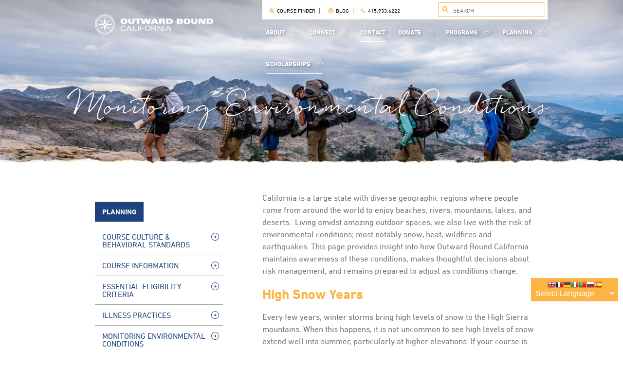

--- FILE ---
content_type: text/html; charset=UTF-8
request_url: https://www.outwardboundcalifornia.org/planning/environmental-hazards-plan/
body_size: 14039
content:
<!DOCTYPE html>
<html lang="en">
<head>
    <meta http-equiv="X-UA-Compatible" content="IE=edge">
<meta charset="utf-8">
<meta name="viewport" content="initial-scale=1,maximum-scale=1" />

<title>Monitoring Environmental Conditions | Outward Bound California</title>

<meta property="og:type" content="website" />
    <meta property="og:title" content="Monitoring Environmental Conditions" />
    <meta property="og:description" content="" />
    <meta property="og:image" content="http://www.obca.org/media/images/obca-logo.png" />

<link rel="icon" href="/favicon.ico?v=2" type="image/x-icon">

<link rel='stylesheet' type='text/css' href='https://cloud.typography.com/6783272/7534392/css/fonts.css'/>
<script type="text/javascript" src="https://fast.fonts.net/jsapi/fd391cde-500b-40bd-8c97-c689601a0f16.js"></script>

<link rel="stylesheet" href="/media/vendor/Fontello/css/fontello.css"/>
<link rel="stylesheet" href="/media/vendor/noUiSlider.8.2.1/nouislider.min.css">
<link rel="stylesheet" href="/media/vendor/jquery.qtip.custom/jquery.qtip.min.css">
<link rel="stylesheet" href="/media/vendor/Slick/slick/slick.css">
<link rel="stylesheet" href="/media/vendor/Slick/slick/slick-theme.css">
<link rel="stylesheet" href="/media/vendor/Magnific/dist/magnific-popup.css">
<link rel="stylesheet" href="/media/vendor/MultipleSelect/multiple-select.css">
<link rel="stylesheet" href="/media/vendor/pickadate/compressed/themes/default.css">
<link rel="stylesheet" href="/media/vendor/pickadate/compressed/themes/default.date.css">
<link rel="stylesheet" href="/media/css/master.css?v=5.1"/>
<script src="/media/vendor/respond.min.js"></script>

<script src="/media/js/jquery.min.js"></script>
<script src="/media/vendor/noUiSlider.8.2.1/nouislider.min.js"></script>
<script src="/media/vendor/jquery.qtip.custom/jquery.qtip.min.js"></script>
<script src="/media/js/fancy-selects.js"></script>
<script src="/media/vendor/Slick/slick/slick.min.js"></script>
<script src="/media/vendor/Magnific/dist/jquery.magnific-popup.min.js"></script>
<script src="/media/js/youtube-links.js"></script>
<script src="/media/js/cf-height.js"></script>
<script src="/media/vendor/MultipleSelect/multiple-select.js"></script>
<script src="/media/vendor/pickadate/compressed/picker.js"></script>
<script src="/media/vendor/pickadate/compressed/picker.date.js"></script>
<script src="/media/vendor/pickadate/compressed/legacy.js"></script>


<!--[if lt IE 9]>
    <link rel="stylesheet" href="/media/css/ie.css">
<![endif]-->

<!-- Google Tag Manager -->
<script>(function(w,d,s,l,i){w[l]=w[l]||[];w[l].push({'gtm.start':
        new Date().getTime(),event:'gtm.js'});var f=d.getElementsByTagName(s)[0],
        j=d.createElement(s),dl=l!='dataLayer'?'&l='+l:'';j.async=true;j.src=
        'https://www.googletagmanager.com/gtm.js?id='+i+dl;f.parentNode.insertBefore(j,f);
    })(window,document,'script','dataLayer','GTM-5TGPML');</script>
<!-- End Google Tag Manager -->

<!-- Meta Pixel Code -->
<script>
    !function(f,b,e,v,n,t,s)
    {if(f.fbq)return;n=f.fbq=function(){n.callMethod?
        n.callMethod.apply(n,arguments):n.queue.push(arguments)};
        if(!f._fbq)f._fbq=n;n.push=n;n.loaded=!0;n.version='2.0';
        n.queue=[];t=b.createElement(e);t.async=!0;
        t.src=v;s=b.getElementsByTagName(e)[0];
        s.parentNode.insertBefore(t,s)}(window, document,'script',
        'https://connect.facebook.net/en_US/fbevents.js');
    fbq('init', '793183455920944');
    fbq('track', 'PageView');
</script>
<noscript><img height="1" width="1" style="display:none"
               src="https://www.facebook.com/tr?id=793183455920944&ev=PageView&noscript=1"
    /></noscript>
<!-- End Meta Pixel Code -->
    
</head>
<body>
<!-- Google Tag Manager (noscript) -->
<noscript><iframe src="https://www.googletagmanager.com/ns.html?id=GTM-5TGPML"
                  height="0" width="0" style="display:none;visibility:hidden"></iframe></noscript>
<!-- End Google Tag Manager (noscript) -->
<div class="ob-mobile-nav">
    
                <div class="ob-mobile-nav-section ">


				            	<a href="https://www.outwardboundcalifornia.org/about/">
                                ABOUT                            </a>
				
                        <span class="ob-mn-dropdown-icon-wrapper">
                <i class="icon-down-dir"></i>
            </span>
                    </div>

                            <ul class="ob-mn-links">
                                    <li class="ob-mn-link">
                        <a href="https://www.outwardboundcalifornia.org/about/">
                            ABOUT US                        </a>
                    </li>
                                    <li class="ob-mn-link">
                        <a href="https://www.outwardboundcalifornia.org/about/annual-reports/">
                            ANNUAL REPORTS                        </a>
                    </li>
                                    <li class="ob-mn-link">
                        <a href="https://www.outwardboundcalifornia.org/about/partners/">
                            COMMUNITY PARTNERS                        </a>
                    </li>
                                    <li class="ob-mn-link">
                        <a href="https://www.outwardboundcalifornia.org/contact/">
                            CONTACT                        </a>
                    </li>
                                    <li class="ob-mn-link">
                        <a href="https://www.outwardboundcalifornia.org/about/domains-of-thriving/">
                            DOMAINS OF THRIVING                        </a>
                    </li>
                                    <li class="ob-mn-link">
                        <a href="https://www.outwardboundcalifornia.org/about/equity-work/">
                            EQUITY WORK                        </a>
                    </li>
                                    <li class="ob-mn-link">
                        <a href="https://www.outwardboundcalifornia.org/about/facilities-and-administrative/">
                            FACILITIES AND ADMINISTRATIVE FEE POLICY                        </a>
                    </li>
                                    <li class="ob-mn-link">
                        <a href="https://www.outwardboundcalifornia.org/about/faqs/">
                            FAQS                        </a>
                    </li>
                                    <li class="ob-mn-link">
                        <a href="https://www.outwardboundcalifornia.org/about/land-acknowledgment/">
                            LAND ACKNOWLEDGMENT                        </a>
                    </li>
                                    <li class="ob-mn-link">
                        <a href="https://www.outwardboundcalifornia.org/about/locations/">
                            LOCATIONS                        </a>
                    </li>
                                    <li class="ob-mn-link">
                        <a href="https://www.outwardboundcalifornia.org/about/obusa/">
                            OBUSA                        </a>
                    </li>
                                    <li class="ob-mn-link">
                        <a href="https://www.outwardboundcalifornia.org/about/team/">
                            THE TEAM: STAFF AND BOARD                        </a>
                    </li>
                            </ul>
            
                <div class="ob-mobile-nav-section ">


				            	<a href="https://www.outwardboundcalifornia.org/connect/">
                                CONNECT                            </a>
				
                        <span class="ob-mn-dropdown-icon-wrapper">
                <i class="icon-down-dir"></i>
            </span>
                    </div>

                            <ul class="ob-mn-links">
                                    <li class="ob-mn-link">
                        <a href="https://www.outwardboundcalifornia.org/connect/alumni/">
                            ALUMNI                        </a>
                    </li>
                                    <li class="ob-mn-link">
                        <a href="https://www.outwardboundcalifornia.org/connect/careers/">
                            CAREERS                        </a>
                    </li>
                                    <li class="ob-mn-link">
                        <a href="https://www.outwardboundcalifornia.org/connect/city-skyline-challenge-thats-a-wrap/">
                            CITY SKYLINE CHALLENGE - THAT&#039;S A WRAP!                        </a>
                    </li>
                                    <li class="ob-mn-link">
                        <a href="https://www.outwardboundcalifornia.org/connect/events/">
                            EVENTS                        </a>
                    </li>
                                    <li class="ob-mn-link">
                        <a href="https://www.outwardboundcalifornia.org/contact/">
                            REQUEST INFO                        </a>
                    </li>
                            </ul>
            
                <div class="ob-mobile-nav-section ">


				            	<a href="https://www.outwardboundcalifornia.org/contact/">
                                CONTACT                            </a>
				
                    </div>

                    
                <div class="ob-mobile-nav-section ">


				            	<a href="https://www.outwardboundcalifornia.org/donate/">
                                DONATE                            </a>
				
                        <span class="ob-mn-dropdown-icon-wrapper">
                <i class="icon-down-dir"></i>
            </span>
                    </div>

                            <ul class="ob-mn-links">
                                    <li class="ob-mn-link">
                        <a href="https://www.outwardboundcalifornia.org/donate/planned-giving/">
                            PLANNED GIVING                        </a>
                    </li>
                                    <li class="ob-mn-link">
                        <a href="https://www.outwardboundcalifornia.org/donate/">
                            GIVE TODAY                        </a>
                    </li>
                                    <li class="ob-mn-link">
                        <a href="https://www.outwardboundcalifornia.org/donate/thru-hikers/">
                            THRU-HIKERS                        </a>
                    </li>
                            </ul>
            
                <div class="ob-mobile-nav-section ">


				            	<a href="https://www.outwardboundcalifornia.org/programs/">
                                PROGRAMS                            </a>
				
                        <span class="ob-mn-dropdown-icon-wrapper">
                <i class="icon-down-dir"></i>
            </span>
                    </div>

                            <ul class="ob-mn-links">
                                    <li class="ob-mn-link">
                        <a href="https://www.outwardboundcalifornia.org/programs/classic-courses/">
                            CLASSIC COURSES                        </a>
                    </li>
                                    <li class="ob-mn-link">
                        <a href="https://www.outwardboundcalifornia.org/programs/professionals/">
                            PROFESSIONAL GROUPS                        </a>
                    </li>
                                    <li class="ob-mn-link">
                        <a href="https://www.outwardboundcalifornia.org/programs/pathfinder/">
                            PATHFINDER                        </a>
                    </li>
                                    <li class="ob-mn-link">
                        <a href="https://www.outwardboundcalifornia.org/programs/challenge-course/">
                            ROPES CHALLENGE COURSE                        </a>
                    </li>
                                    <li class="ob-mn-link">
                        <a href="https://www.outwardboundcalifornia.org/programs/schools-organizations/">
                            SCHOOLS &amp; ORGANIZATIONS                        </a>
                    </li>
                                    <li class="ob-mn-link">
                        <a href="https://www.outwardboundcalifornia.org/programs/veterans/">
                            VETERANS                        </a>
                    </li>
                                    <li class="ob-mn-link">
                        <a href="https://www.outwardboundcalifornia.org/programs/youth-leadership-corps/">
                            YOUTH LEADERSHIP CORPS                        </a>
                    </li>
                            </ul>
            
                <div class="ob-mobile-nav-section ">


				            	<a href="https://www.outwardboundcalifornia.org/planning/">
                                PLANNING                            </a>
				
                        <span class="ob-mn-dropdown-icon-wrapper">
                <i class="icon-down-dir"></i>
            </span>
                    </div>

                            <ul class="ob-mn-links">
                                    <li class="ob-mn-link">
                        <a href="https://www.outwardboundcalifornia.org/planning/course-culture-behavioral-standards/">
                            COURSE CULTURE &amp; BEHAVIORAL STANDARDS                          </a>
                    </li>
                                    <li class="ob-mn-link">
                        <a href="https://www.outwardboundcalifornia.org/planning/course-life/open-enrollment">
                            COURSE INFORMATION                        </a>
                    </li>
                                    <li class="ob-mn-link">
                        <a href="https://www.outwardboundcalifornia.org/planning/essential-eligibility-criteria/">
                            ESSENTIAL ELIGIBILITY CRITERIA                        </a>
                    </li>
                                    <li class="ob-mn-link">
                        <a href="https://www.outwardboundcalifornia.org/planning/illness-practices/">
                            ILLNESS PRACTICES                        </a>
                    </li>
                                    <li class="ob-mn-link">
                        <a href="https://www.outwardboundcalifornia.org/planning/environmental-hazards-plan/">
                            MONITORING ENVIRONMENTAL CONDITIONS                        </a>
                    </li>
                                    <li class="ob-mn-link">
                        <a href="https://www.outwardboundcalifornia.org/planning/payment-cancellations-admissions-policies/">
                            PAYMENT, CANCELLATIONS &amp; ADMISSIONS POLICIES                        </a>
                    </li>
                                    <li class="ob-mn-link">
                        <a href="https://www.outwardboundcalifornia.org/planning/scholarship-courses/">
                            SCHOLARSHIPS                        </a>
                    </li>
                                    <li class="ob-mn-link">
                        <a href="https://www.outwardboundcalifornia.org/planning/veteran-forms/">
                            VETERAN FORMS                        </a>
                    </li>
                            </ul>
            
                    <a href="https://www.outwardboundcalifornia.org/planning/scholarship-courses/">
                <div class="ob-mobile-nav-section ob-mobile-nav-no-children">


				                SCHOLARSHIPS                
                    </div>

                    </a>
                        <div class="ob-mn-section-misc">
        <div class="ob-mn-search-wrapper">
            <i class="icon-search"></i>
            <input class="ob-mn-search" type="text" placeholder="SEARCH"/>
        </div>
        <ul class="ob-mn-sm-links">
            <li class="ob-mn-sm-link"><i class="icon-phone"></i>
                <a href="tel: 14159336222">
                    415.933.6222
                </a>
            </li>
            <li class="ob-mn-sm-link">
                <a href="/blog/" target="_blank">
                    <i class="icon-wordpress"></i>BLOG
                </a>
            </li>
            <li class="ob-mn-sm-link">
                <a href="https://www.outwardboundcalifornia.org/contact/">
                    <i class="icon-mail"></i>CONTACT
                </a>
            </li>
        </ul>
    </div>
</div>
<script src="/media/js/mobile-nav.js"></script>
<div class="ob-site-wrapper">
    <div class="ob-mobile-nav-overlay"></div>
<div class="ob-navbar has-hero">
    <div class="ob-nb-inner">
        <div class="ob-nb-logo-wrapper">
            <a href="/"><img class="ob-nb-logo" src="/media/images/obca-logo.png" alt=""/></a>
        </div>
        <div class="ob-nb-right-wrapper">
            <div class="ob-nb-links-wrapper">
                <ul class="ob-nb-upper-links">
                    <li class="ob-nb-upper-link">
                        <a href="https://outwardbound.org/find-a-program/enroll-in-a-course/full-course-catalog/?schoolfilter=outward-bound-california" class='ob-exit-popup' target='_blank'>
                            <i class="icon-compass-icon"></i>
                            COURSE FINDER
                        </a>
                    </li>
                    <li class="ob-nb-upper-link" style="display: none">
                        <a href="https://www.outwardboundcalifornia.org/">
                            <i class="icon-camera"></i>
                            MEDIA
                        </a>
                    </li>
                    <li class="ob-nb-upper-link">
                        <a href="/blog/" target="_blank">
                            <i class="icon-wordpress"></i>
                            BLOG
                        </a>
                    </li>
                    <li class="ob-nb-upper-link">
                        <a href="tel:14159336222">
                            <i class="icon-phone"></i>
                            415.933.6222
                        </a>
                    </li>
                </ul>
                <div class="ob-nb-ul-search-wrapper">
                    <i class="icon-search"></i>
                    <form action="/search/">
                        <input type="hidden" name="cx" value="015746380396470993893:vbjtyrw_mke">
                        <input type="hidden" name="cof" value="FORID:11">
                        <input type="hidden" name="ie" value="UTF-8">
                        <input class="ob-nb-ul-search" name="q" type="text" placeholder="SEARCH"/>
                    </form>
                </div>
            </div>
            <div class="ob-nb-dropdown-wrapper">
                <ul class="ob-nb-dropdown-links">
                                                                        <span class="ob-nb-dropdown-link-wrapper">
                        													<a class="ob-nb-dropdown-link about" href="https://www.outwardboundcalifornia.org/about/" data-id="3">
                            ABOUT                            <span class="ob-nb-dropdown-icon-wrapper">
                                <i class="icon-slim-play-circle-down"></i>
                            </span>
                        </a>
					   	                                                    <span
                                class="ob-dropdown-menu no-sub-pages about">
                                <span class="ob-dm-sidebar">
                                        <ul class="ob-dm-sidebar-links">
                                                                                                                                                                                        <a class="ob-dm-sidebar-link " href="https://www.outwardboundcalifornia.org/about/">
                                                    ABOUT US                                                </a>
                                                                                                                                            <a class="ob-dm-sidebar-link " href="https://www.outwardboundcalifornia.org/about/annual-reports/">
                                                    ANNUAL REPORTS                                                </a>
                                                                                                                                            <a class="ob-dm-sidebar-link " href="https://www.outwardboundcalifornia.org/about/partners/">
                                                    COMMUNITY PARTNERS                                                </a>
                                                                                                                                            <a class="ob-dm-sidebar-link " href="https://www.outwardboundcalifornia.org/contact/">
                                                    CONTACT                                                </a>
                                                                                                                                            <a class="ob-dm-sidebar-link " href="https://www.outwardboundcalifornia.org/about/domains-of-thriving/">
                                                    DOMAINS OF THRIVING                                                </a>
                                                                                                                                            <a class="ob-dm-sidebar-link " href="https://www.outwardboundcalifornia.org/about/equity-work/">
                                                    EQUITY WORK                                                </a>
                                                                                                                                            <a class="ob-dm-sidebar-link " href="https://www.outwardboundcalifornia.org/about/facilities-and-administrative/">
                                                    FACILITIES AND ADMINISTRATIVE FEE POLICY                                                </a>
                                                                                                                                            <a class="ob-dm-sidebar-link " href="https://www.outwardboundcalifornia.org/about/faqs/">
                                                    FAQS                                                </a>
                                                                                                                                            <a class="ob-dm-sidebar-link " href="https://www.outwardboundcalifornia.org/about/land-acknowledgment/">
                                                    LAND ACKNOWLEDGMENT                                                </a>
                                                                                                                                            <a class="ob-dm-sidebar-link " href="https://www.outwardboundcalifornia.org/about/locations/">
                                                    LOCATIONS                                                </a>
                                                                                                                                            <a class="ob-dm-sidebar-link " href="https://www.outwardboundcalifornia.org/about/obusa/">
                                                    OBUSA                                                </a>
                                                                                                                                            <a class="ob-dm-sidebar-link ob-dm-sidebar-link-last-child" href="https://www.outwardboundcalifornia.org/about/team/">
                                                    THE TEAM: STAFF AND BOARD                                                </a>
                                                                                    </ul>
                                </span>
                            </span>
                                                                            </span>
                                                                                                <span class="ob-nb-dropdown-link-wrapper">
                        													<a class="ob-nb-dropdown-link connect" href="https://www.outwardboundcalifornia.org/connect/" data-id="4">
                            CONNECT                            <span class="ob-nb-dropdown-icon-wrapper">
                                <i class="icon-slim-play-circle-down"></i>
                            </span>
                        </a>
					   	                                                    <span
                                class="ob-dropdown-menu no-sub-pages connect">
                                <span class="ob-dm-sidebar">
                                        <ul class="ob-dm-sidebar-links">
                                                                                                                                                                                        <a class="ob-dm-sidebar-link " href="https://www.outwardboundcalifornia.org/connect/alumni/">
                                                    ALUMNI                                                </a>
                                                                                                                                            <a class="ob-dm-sidebar-link " href="https://www.outwardboundcalifornia.org/connect/careers/">
                                                    CAREERS                                                </a>
                                                                                                                                            <a class="ob-dm-sidebar-link " href="https://www.outwardboundcalifornia.org/connect/city-skyline-challenge-thats-a-wrap/">
                                                    CITY SKYLINE CHALLENGE - THAT&#039;S A WRAP!                                                </a>
                                                                                                                                            <a class="ob-dm-sidebar-link " href="https://www.outwardboundcalifornia.org/connect/events/">
                                                    EVENTS                                                </a>
                                                                                                                                            <a class="ob-dm-sidebar-link ob-dm-sidebar-link-last-child" href="https://www.outwardboundcalifornia.org/contact/">
                                                    REQUEST INFO                                                </a>
                                                                                    </ul>
                                </span>
                            </span>
                                                                            </span>
                                                                                                <span class="ob-nb-dropdown-link-wrapper">
                        													<a class="ob-nb-dropdown-link contact" href="https://www.outwardboundcalifornia.org/contact/" data-id="18">
                            CONTACT                        	</a>
						                                                                            </span>
                                                                                                <span class="ob-nb-dropdown-link-wrapper">
                        													<a class="ob-nb-dropdown-link donate" href="https://www.outwardboundcalifornia.org/donate/" data-id="9">
                            DONATE                            <span class="ob-nb-dropdown-icon-wrapper">
                                <i class="icon-slim-play-circle-down"></i>
                            </span>
                        </a>
					   	                                                    <span
                                class="ob-dropdown-menu no-sub-pages donate">
                                <span class="ob-dm-sidebar">
                                        <ul class="ob-dm-sidebar-links">
                                                                                                                                                                                        <a class="ob-dm-sidebar-link " href="https://www.outwardboundcalifornia.org/donate/planned-giving/">
                                                    PLANNED GIVING                                                </a>
                                                                                                                                            <a class="ob-dm-sidebar-link " href="https://www.outwardboundcalifornia.org/donate/">
                                                    GIVE TODAY                                                </a>
                                                                                                                                            <a class="ob-dm-sidebar-link ob-dm-sidebar-link-last-child" href="https://www.outwardboundcalifornia.org/donate/thru-hikers/">
                                                    THRU-HIKERS                                                </a>
                                                                                    </ul>
                                </span>
                            </span>
                                                                            </span>
                                                                                                <span class="ob-nb-dropdown-link-wrapper">
                        													<a class="ob-nb-dropdown-link programs" href="https://www.outwardboundcalifornia.org/programs/" data-id="6">
                            PROGRAMS                            <span class="ob-nb-dropdown-icon-wrapper">
                                <i class="icon-slim-play-circle-down"></i>
                            </span>
                        </a>
					   	                                                    <span
                                class="ob-dropdown-menu no-sub-pages programs">
                                <span class="ob-dm-sidebar">
                                        <ul class="ob-dm-sidebar-links">
                                                                                                                                                                                        <a class="ob-dm-sidebar-link " href="https://www.outwardboundcalifornia.org/programs/classic-courses/">
                                                    CLASSIC COURSES                                                </a>
                                                                                                                                            <a class="ob-dm-sidebar-link " href="https://www.outwardboundcalifornia.org/programs/professionals/">
                                                    PROFESSIONAL GROUPS                                                </a>
                                                                                                                                            <a class="ob-dm-sidebar-link " href="https://www.outwardboundcalifornia.org/programs/pathfinder/">
                                                    PATHFINDER                                                </a>
                                                                                                                                            <a class="ob-dm-sidebar-link " href="https://www.outwardboundcalifornia.org/programs/challenge-course/">
                                                    ROPES CHALLENGE COURSE                                                </a>
                                                                                                                                            <a class="ob-dm-sidebar-link " href="https://www.outwardboundcalifornia.org/programs/schools-organizations/">
                                                    SCHOOLS &amp; ORGANIZATIONS                                                </a>
                                                                                                                                            <a class="ob-dm-sidebar-link " href="https://www.outwardboundcalifornia.org/programs/veterans/">
                                                    VETERANS                                                </a>
                                                                                                                                            <a class="ob-dm-sidebar-link ob-dm-sidebar-link-last-child" href="https://www.outwardboundcalifornia.org/programs/youth-leadership-corps/">
                                                    YOUTH LEADERSHIP CORPS                                                </a>
                                                                                    </ul>
                                </span>
                            </span>
                                                                            </span>
                                                                                                <span class="ob-nb-dropdown-link-wrapper">
                        													<a class="ob-nb-dropdown-link planning" href="https://www.outwardboundcalifornia.org/planning/" data-id="7">
                            PLANNING                            <span class="ob-nb-dropdown-icon-wrapper">
                                <i class="icon-slim-play-circle-down"></i>
                            </span>
                        </a>
					   	                                                    <span
                                class="ob-dropdown-menu no-sub-pages planning">
                                <span class="ob-dm-sidebar">
                                        <ul class="ob-dm-sidebar-links">
                                                                                                                                                                                        <a class="ob-dm-sidebar-link " href="https://www.outwardboundcalifornia.org/planning/course-culture-behavioral-standards/">
                                                    COURSE CULTURE &amp; BEHAVIORAL STANDARDS                                                  </a>
                                                                                                                                            <a class="ob-dm-sidebar-link " href="https://www.outwardboundcalifornia.org/planning/course-life/open-enrollment">
                                                    COURSE INFORMATION                                                </a>
                                                                                                                                            <a class="ob-dm-sidebar-link " href="https://www.outwardboundcalifornia.org/planning/essential-eligibility-criteria/">
                                                    ESSENTIAL ELIGIBILITY CRITERIA                                                </a>
                                                                                                                                            <a class="ob-dm-sidebar-link " href="https://www.outwardboundcalifornia.org/planning/illness-practices/">
                                                    ILLNESS PRACTICES                                                </a>
                                                                                                                                            <a class="ob-dm-sidebar-link " href="https://www.outwardboundcalifornia.org/planning/environmental-hazards-plan/">
                                                    MONITORING ENVIRONMENTAL CONDITIONS                                                </a>
                                                                                                                                            <a class="ob-dm-sidebar-link " href="https://www.outwardboundcalifornia.org/planning/payment-cancellations-admissions-policies/">
                                                    PAYMENT, CANCELLATIONS &amp; ADMISSIONS POLICIES                                                </a>
                                                                                                                                            <a class="ob-dm-sidebar-link " href="https://www.outwardboundcalifornia.org/planning/scholarship-courses/">
                                                    SCHOLARSHIPS                                                </a>
                                                                                                                                            <a class="ob-dm-sidebar-link ob-dm-sidebar-link-last-child" href="https://www.outwardboundcalifornia.org/planning/veteran-forms/">
                                                    VETERAN FORMS                                                </a>
                                                                                    </ul>
                                </span>
                            </span>
                                                                            </span>
                                                                                                <span class="ob-nb-dropdown-link-wrapper">
                        													<a class="ob-nb-dropdown-link scholarships" href="https://www.outwardboundcalifornia.org/planning/scholarship-courses/" data-id="210">
                            SCHOLARSHIPS                            <span class="ob-nb-dropdown-icon-wrapper">
                                <i class="icon-slim-play-circle-down"></i>
                            </span>
                        </a>
					   	                                                                            </span>
                                                                <span class="ob-dropdown-stretch"></span>
                </ul>
            </div>
        </div>
        <div class="ob-nb-mobile-open-wrapper">
            <i class="icon-menu ob-nb-mobile-open"></i>
        </div>
    </div>
    <script src="/media/js/ob-navbar.js"></script>
</div>

    <div class="ob-tertiary-headline"
     style="background-image: url('/lib/image/thumbs/backpacking2-Rikki-Dunn_1425_340_crop_fill.jpg');">
    <div class="ob-th-wrapper">
        <div class="ob-th-inner">
            <h1 class="ob-th-heading">Monitoring Environmental Conditions</h1>
        </div>
    </div>
    <img class="ob-mh-torn-edge" src="/media/images/ob_main-hero-torn-paper.png" alt=""/>
</div>
        
        
        
        
        
        
        
        
        
        
        
        
        
        
        
        
        
        
        
        
        
        
        
        
        
        
        
    

    <div class="ob-two-col left-sidebar">
        <div class="ob-tc-inner">

            <div class="ob-tc-left-sidebar">
                <div class="ob-anchor-sidebar closed">
    <a href="https://www.outwardboundcalifornia.org/planning/"><h1
            class="ob-sn-heading">PLANNING</h1></a>
    <ul class="ob-sn-links">
                            
            <li class="ob-sn-link   ">
                <a href="https://www.outwardboundcalifornia.org/planning/course-culture-behavioral-standards/">
                    Course Culture &amp; Behavioral Standards   <i
                        class="icon-slim-play-circle"></i>
                </a>
            </li>

                                
            <li class="ob-sn-link   ">
                <a href="https://www.outwardboundcalifornia.org/planning/course-life/open-enrollment">
                    Course Information <i
                        class="icon-slim-play-circle"></i>
                </a>
            </li>

                                
            <li class="ob-sn-link   ">
                <a href="https://www.outwardboundcalifornia.org/planning/essential-eligibility-criteria/">
                    Essential Eligibility Criteria <i
                        class="icon-slim-play-circle"></i>
                </a>
            </li>

                                
            <li class="ob-sn-link   ">
                <a href="https://www.outwardboundcalifornia.org/planning/illness-practices/">
                    Illness Practices <i
                        class="icon-slim-play-circle"></i>
                </a>
            </li>

                                
            <li class="ob-sn-link   ">
                <a href="https://www.outwardboundcalifornia.org/planning/environmental-hazards-plan/">
                    Monitoring Environmental Conditions <i
                        class="icon-slim-play-circle"></i>
                </a>
            </li>

                                
            <li class="ob-sn-link   ">
                <a href="https://www.outwardboundcalifornia.org/planning/payment-cancellations-admissions-policies/">
                    Payment, Cancellations &amp; Admissions Policies <i
                        class="icon-slim-play-circle"></i>
                </a>
            </li>

                                
            <li class="ob-sn-link   ">
                <a href="https://www.outwardboundcalifornia.org/planning/scholarship-courses/">
                    Scholarships <i
                        class="icon-slim-play-circle"></i>
                </a>
            </li>

                                
            <li class="ob-sn-link ob-sn-link-last-child  ">
                <a href="https://www.outwardboundcalifornia.org/planning/veteran-forms/">
                    Veteran Forms <i
                        class="icon-slim-play-circle"></i>
                </a>
            </li>

                        </ul>
    <div class="ob-sn-dropdown-links-wrapper">
        <select class="ob-sn-dropdown-links">
            <option value="http://www.outwardboundcalifornia.org/planning/">
                PLANNING            </option>
            
                <option
                    value="http://www.outwardboundcalifornia.org/planning/course-culture-behavioral-standards/" >
                    COURSE CULTURE &amp; BEHAVIORAL STANDARDS                  </option>
                            
                <option
                    value="http://www.outwardboundcalifornia.org/planning/course-life/open-enrollment" >
                    COURSE INFORMATION                </option>
                                                        <optgroup label="-----------">
                                                    <option
                                value="http://www.outwardboundcalifornia.org/planning/course-life/course-documents/" >
                                COURSE DOCUMENTS                            </option>
                                                    <option
                                value="http://www.outwardboundcalifornia.org/programs/schools-organizations/" >
                                GROUP COURSE INFORMATION                            </option>
                                                    <option
                                value="http://www.outwardboundcalifornia.org/planning/course-life/open-enrollment/" >
                                PREPARING FOR COURSE DOCUMENTS                            </option>
                                                    <option
                                value="http://www.outwardboundcalifornia.org/planning/course-life/joshua-tree-course-documents/" >
                                JOSHUA TREE COURSE DOCUMENTS                            </option>
                                            </optgroup>
                            
                <option
                    value="http://www.outwardboundcalifornia.org/planning/essential-eligibility-criteria/" >
                    ESSENTIAL ELIGIBILITY CRITERIA                </option>
                                                        <optgroup label="-----------">
                                            </optgroup>
                            
                <option
                    value="http://www.outwardboundcalifornia.org/planning/illness-practices/" >
                    ILLNESS PRACTICES                </option>
                            
                <option
                    value="http://www.outwardboundcalifornia.org/planning/environmental-hazards-plan/" selected>
                    MONITORING ENVIRONMENTAL CONDITIONS                </option>
                            
                <option
                    value="http://www.outwardboundcalifornia.org/planning/payment-cancellations-admissions-policies/" >
                    PAYMENT, CANCELLATIONS &amp; ADMISSIONS POLICIES                </option>
                            
                <option
                    value="http://www.outwardboundcalifornia.org/planning/scholarship-courses/" >
                    SCHOLARSHIPS                </option>
                            
                <option
                    value="http://www.outwardboundcalifornia.org/planning/veteran-forms/" >
                    VETERAN FORMS                </option>
                                    </select>
    </div>
    <!--    <div class="ob-sn-newsletter-button">-->
    <!--        <form action="--><!--" method="post">-->
    <!--            <input type="hidden" name="ref" value="--><!--" />-->
    <!---->
    <!--            <button type="submit" class="ob-sn-nb-link">-->
    <!--                <span class="ob-sn-nb-icon-wrapper">-->
    <!--                    <i class="icon-news"></i>-->
    <!--                </span>-->
    <!--                <span class="ob-sn-nb-text-wrapper">-->
    <!--                    SIGN UP FOR OUR NEWSLETTER-->
    <!--                </span>-->
    <!--            </button>-->
    <!--        </form>-->
    <!--    </div>-->
    <script>
        $(function () {
            $('.ob-sn-dropdown-links').dsConvertSelect({
                newSelectClass: 'ob-sn-dropdown-links-select-styled'
            });

            $('.ob-sn-dropdown-links').change(function () {
                location = $(this).val();
            });
        });
    </script>
</div>

                <!--<span class="ob-sidebar-course-finder-wrapper">
    <div class="ob-sidebar-course-finder">
        <h1 class="ob-sidebar-cf-heading">COURSE FINDER</h1>

        <form class="ob-sidebar-cf-form" action="/course-finder/" method="GET">

            
                
                
            
            
            <div class="ob-sidebar-cf-col">
                <fieldset class="ob-sidebar-cf-fieldset-age">
                    <label class="ob-sidebar-cf-label" for="age">AGE</label>

                    <div class="ob-sidebar-cf-input-wrapper">
                        <i class="icon-age"></i>
                        <select class="ob-sidebar-cf-dropdown-age ob-age-dropdown" name="age" id="age">
                            <option value="">Student Age</option>
                            <option >12</option>
                            <option >13</option>
                            <option >14</option>
                            <option >15</option>
                            <option >16</option>
                            <option >17</option>
                            <option >18+
                            </option>
                            <option >30+
                            </option>
                        </select>
                    </div>
                </fieldset>
            </div>
            <div class="ob-sidebar-cf-col ob-sidebar-cf-col-2">
                <fieldset class="ob-sidebar-cf-fieldset-destination">
                    <label class="ob-sidebar-cf-label" for="location">DESTINATION</label>

                    <div class="ob-sidebar-cf-input-wrapper">
                        <i class="icon-destination"></i>
                        <select multiple="multiple"
                                class="ob-sidebar-cf-dropdown-destination ob-destination-dropdown ob-multi-select"
                                name="locations[]"
                                id="location">
                                                            <option value="19"
                                        >California</option>
                                                    </select>
                    </div>
                </fieldset>
            </div>
            <div class="ob-sidebar-cf-col ob-sidebar-cf-col-1">
                <fieldset class="ob-sidebar-cf-fieldset-date">
                    <label class="ob-sidebar-cf-label" for="date-start">DATES</label>

                    <div class="ob-sidebar-cf-date-wrapper">
                        <i class="icon-calendar"></i>
                        <input type="text" name="from" class="ob-sidebar-cf-date-start"
                               id="from" value=""/>
                        <span class="ob-sidebar-cf-date-to">TO</span>
                        <input type="text" name="to" class="ob-sidebar-cf-date-end" id="to"
                               value=""/>
                    </div>
                </fieldset>
            </div>
            <div class="ob-sidebar-cf-col ob-sidebar-cf-col-2">
                <div class="ob-sidebar-cf-flexibility-wrapper">
                    <fieldset class="ob-sidebar-cf-fieldset-flexibility">
                        <label for="flexibility" class="hidden">Flexibility</label>

                        <div class="ob-sidebar-cf-input-wrapper">
                            <select class="ob-sidebar-cf-dropdown-flexibility" name="flexibility"
                                    id="flexibility">
                                <option value="">Flexibility</option>
                                <option value="1">1 week</option>
                                <option value="2">2 weeks</option>
                                <option value="3">1 month</option>
                            </select>
                        </div>
                    </fieldset>
                    <div class="ob-sidebar-help-wrapper tooltip"
                         title="Add flexibility to your start date to see more trips">?
                    </div>
                </div>
            </div>
            <button type="submit" class="ob-sidebar-cf-form-submit">
                FIND <span class="ob-sidebar-cf-form-submit-courses">COURSES</span>
                <i class="icon-right-dir"></i>

                <div class="ob-sidebar-cf-arrow-right"></div>
            </button>
        </form>
        <script>
            $(function () {
                $('.ob-age-dropdown, form.ob-sidebar-cf-form select:not(.ob-multi-select)').dsConvertSelect({
                    newSelectClass: 'ob-sidebar-cf-form-select-styled'
                });
                $('.ob-destination-dropdown.ob-multi-select').multipleSelect({
                    placeholder: 'Destination'
                });
            });
            $(function () {

                $left_sidebar_position = $('.ob-sidebar-course-finder-wrapper');
                $course_finder_sidebar = $('.ob-sidebar-course-finder');
                $right_sidebar = $('.ob-tc-right-content');
                $window = $(window);

                $window.resize(function () {
                    reorderColumns();
                });

                reorderColumns();

                function reorderColumns() {
                    var windowsize = $window.width();

                    if (windowsize < 977) {
                        $right_sidebar.append($course_finder_sidebar);
                    } else {
                        $left_sidebar_position.append($course_finder_sidebar);
                    }
                }

            });

            $('.ob-sidebar-cf-form').submit(function () {
                var category = '';
                var actions = '';
                var labels = '';

                var pagePath = location.pathname;
                if (pagePath.match(/course-finder/)) {
                    category = 'CFPage';
                } else if (pagePath.match(/^\/?$/)) {
                    category = 'HomeCF';
                } else {
                    category = 'SecondaryCF';
                }

                var filterGroups = $('.ob-sidebar-cf-form fieldset');
                var i = 0;
                var j = 0;

                filterGroups.each(function () {
                    var filterName = $('label', this).first().text();

                    var filters = $('select option:selected', this);
                    if (filters.length) {
                        var label_added = false;

                        filters.each(function () {
                            if ($(this).text() != "Student Age" && $(this).text() != "Destination" && $(this).text() != "Flexibility") {
                                if (j) {
                                    labels += ', ';
                                }
                                labels += $(this).text();
                                ++j;

                                label_added = true;
                            }
                        });

                        if (label_added) {
                            if (i) {
                                actions += ', ';
                            }
                            actions += filterName;
                            ++i;
                        }
                    }

                    var filters = $('input[type=text]', this);
                    if (filters.length) {
                        var label_added = false;

                        filters.each(function () {
                            if ($(this).val() != '') {
                                if (j) {
                                    labels += ', ';
                                }
                                var name = $(this).attr('name');
                                if (name == "from") labels += "> ";
                                if (name == "to") labels += "< ";
                                labels += $(this).val();
                                ++j;
                                label_added = true;
                            }
                        });

                        if(label_added) {

                            if (i) {
                                actions += ', ';
                            }
                            actions += filterName;
                            ++i;
                        }
                    }
                });

                if (!actions) {
                    actions = 'None';
                }

                if (!labels) {
                    labels = 'None';
                }

                _gaq.push(['_trackEvent', category, actions, labels]);
            });
        </script>
    </div>
</span>-->

                
                    
                    
                    
                    
                
            </div>

            <div class="ob-tc-right-content">
                <div class="ob-content-block">
    <div class="rte-content">
        <p><span style="font-weight: 400;">California is a large state with diverse geographic regions where people come from around the world to enjoy beaches, rivers, mountains, lakes, and deserts.&nbsp; Living amidst amazing outdoor spaces, we also live with the risk of environmental conditions; most notably snow, heat, wildfires and earthquakes. This page provides insight into how Outward Bound California maintains awareness of these conditions, makes thoughtful decisions about risk management, and remains prepared to adjust as conditions change.</span></p>
<h2><strong>High Snow Years</strong></h2>
<p><span style="font-weight: 400;">Every few years, winter storms bring high levels of snow to the High Sierra mountains. When this happens, it is not uncommon to see high levels of snow extend well into summer, particularly at higher elevations. If your course is happening in June or early July during a high snow year, you can expect to spend a significant amount of your course traveling on snow. Please review your Packing List for gear required in high snow years, be prepared for intense sun, and reach out to your course advisor with questions.</span></p>
<h5><strong>Who on our team monitors this?</strong><strong>&nbsp;</strong></h5>
<p><span style="font-weight: 400;">Our Safety Director and Program Directors monitor conditions regularly and connect with land management agencies as needed to understand current conditions.</span></p>
<h5><strong>What is our plan in the event of a high snow year?</strong></h5>
<p><strong><span style="font-weight: 400;">Our instructors are trained to teach you the skills needed to ensure safe travel on snow, and crossing certain types of terrain is even easier on the snow. We are watching water levels where we have river/creek crossings, and will adjust itineraries as needed. As a bonus, you&rsquo;ll be able to enjoy the beauty of seeing snow-capped peaks and may have opportunities for fun things like glissading!</span></strong></p>
<hr class="ob-hr-orange" />
<h2><strong>High Heat Advisory</strong></h2>
<p><span style="font-weight: 400;">Temperatures tend to be more moderate in the High Sierra mountains than in lower elevation areas in California. Even in the middle of summer, highs are generally in the 70s-80s and the heat warnings you may see in the news rarely apply to our courses. Be advised that weather in the central valley city of Fresno (where High Sierra courses start/end) is very different than in the mountains where the students will be during the course. Our Joshua Tree course area can get warm in March-April (daytime highs in the 80s) but we end our programs in this region prior to the peak heat of the late spring and summer.</span></p>
<p><span style="font-weight: 400;">Regardless of the course area or season, when temperatures exceed 90 degrees (factoring in humidity and wind) instructors adjust course activities to manage comfort and risk of heat-related illness. This includes traveling during cooler times of the day and resting when temperatures are highest, and cooling off in water when available. We always encourage students to stay well hydrated, wear appropriate clothing for sun protection and communicate their needs to instructors.</span></p>
<hr class="ob-hr-orange" />
<h2><strong>Wildfires</strong></h2>
<p><span style="font-weight: 400;">Wildfires, by definition, are unplanned fires that burn in natural areas. As we utilize the wilderness as our classroom, we are aware that wildfires are an ongoing consideration, especially in the drier months of the year. The increased fire risk and active fires in California in recent years is a reminder of the responsibility we have as we travel on public lands. </span></p>
<h5><strong>Which resources do we utilize?&nbsp;</strong></h5>
<p><span style="font-weight: 400;">We work with local, state, and federal land management agencies that oversee regions where we operate that are at risk of fire or impacted by wildfire smoke. The </span><a href="https://www.fire.ca.gov/" target="_blank"><span style="font-weight: 400;">Cal Fire</span></a><span style="font-weight: 400;"> website is a valuable tool that we reference frequently, along with monitoring air quality via </span><a href="https://airnow.gov/" target="_blank"><span style="font-weight: 400;">AirNow.gov</span></a><span style="font-weight: 400;">. Our internal smoke management protocols are based on the federal</span><a href="https://drive.google.com/file/d/1QIt0xDYTCsp9Ic9a0sc8tW5gWX7jwOcy/view" target="_blank"> <span style="font-weight: 400;">Center for Disease Control</span><span style="font-weight: 400;"> standards</span></a><span style="font-weight: 400;"> and determine impacts of smoke and how we modify course activities and staff operations accordingly.</span></p>
<h5><strong>Who on our team monitors this?</strong></h5>
<p><span style="font-weight: 400;">Our Safety Director, High Sierra, Bay Area, and Joshua Tree Program Directors and their teams check these websites frequently and also receive incident alerts from local sheriff departments and land managers. We also consult with the members of our Board Safety Committee, which comprises both medical professionals and experts from the field of risk management for outdoor programs. Our program teams share information as needed with the rest of the organization, including direct communication with staff in the field, updates in our staff meetings, and conversations with course directors and instructors during pre-course briefings. </span></p>
<h5><strong>What is our plan in the event of active fires in our course areas or poor air quality?&nbsp;</strong></h5>
<p><span style="font-weight: 400;">We work directly with local, state, and federal agencies to reroute our itineraries to a location that is outside of the threatened area. In the case of poor air quality, we may reduce activity levels, adjust activities, wear particulate respirators (such as KN-95 of N-95 masks, depending on availability), and/or move locations.&nbsp;If there is not a reasonable alternative location, we may remove students from the field and end the course early.</span></p>
<h5><strong>What is our plan in the event of active fires in our basecamp areas?&nbsp;</strong></h5>
<p><span style="font-weight: 400;">We have a site evacuation plan posted at each program office, listing protocols for evacuating staff, students, and animals off the premises. If conditions do not allow our program team to safely support students on programs, we would remove students from the field.</span></p>
<hr class="ob-hr-orange" />
<h2><strong>Earthquakes</strong></h2>
<p><span style="font-weight: 400;">Given the sudden onset of earthquakes and difficulty predicting when they will occur we have clear procedures in place to respond in the event of an earthquake. While earthquakes are not uncommon, they are rarely strong enough to present a safety concern in outdoor areas away from human structures.&nbsp; Additionally, they are typically not felt in the higher elevations of our High Sierra and Yosemite program areas given the amount of solid granite beneath the ground.</span></p>
<h5><strong>Who on our team monitors this?</strong></h5>
<p><span style="font-weight: 400;">Similar to wildfires, our Safety Director and regional Program Directors monitor conditions regularly and connect with land management agencies as needed to understand current conditions.</span></p>
<h5><strong>What is our plan in the event of an earthquake?</strong></h5>
<p><span style="font-weight: 400;">If an earthquake occurs near one of our course areas or operations bases, we monitor the </span><a href="https://earthquake.usgs.gov/"><span style="font-weight: 400;">USGS website</span></a><span style="font-weight: 400;"> and assess the impact on students and staff.&nbsp; Often there is no need for action.&nbsp; In the rare event that an earthquake occurs that is strong enough to cause damage to structures and conditions do not allow our program team to safely support students on programs, we would remove them from the field.</span></p>
<h2>&nbsp;</h2>    </div>
</div>
                    
                    
                    
                    
                    
                    
                    
                    
                    
                    
                    
                    
                
            </div>
        </div>
    </div>

    
        
        
        
        
        
        
        
        
        
        
        
        
        
        
        
        
        
        
        
        
        
        
        
        

        
    
    <div class="ob-newsletter">
    <div class="ob-row">
        <img class="ob-n-bg-img" src="/media/images/obca-logo-newsletter.png" alt=""/>

        <div class="ob-row">
            <div class="ob-n-inner">
                <h1 class="ob-n-heading">
                    Sign Up for Updates
                </h1>
                <hr class="ob-hr-orange"/>
                <div class="ob-n-copy rte-content">
                    <p>Stay informed on upcoming courses, Outward Bound California news and special offers. Please fill out the form below to receive our email newsletter.</p>                    <br />
                        <a href="https://www.outwardboundcalifornia.org/newsletter-signup/" class="ob-n-submit" style="position: static;">Sign Up!</a>
                </div>

<!--                <form class="ob-n-form" action="--><!--" method="post">-->
<!--                    <fieldset class="ob-n-form-inner">-->
<!--                        <input name="ref" type="hidden" value="--><!--">-->
<!--                        <input class="ob-n-input" name="email" type="text"-->
<!--                               placeholder="Enter Email Address"/>-->
<!--                        <input class="ob-n-submit" type="submit" value="SUBMIT"/>-->
<!--                    </fieldset>-->
<!--                </form>-->
            </div>
        </div>
    </div>
</div>

    
<div class="ob-footer">
    <div class="ob-footer-inner">
        <div class="ob-f-logo-section">
            <img class="ob-f-logo" src="/media/images/obca-footer-logo.png" alt=""/>
            <hr class="footer-hr"/>
            <ul class="ob-f-ls-links">
                <li class="ob-f-ls-link">
                    <a href="tel: 14159336222">
                        <span class="ob-footer-icon-wrapper"><i class="icon-phone"></i></span>
                        <span class="ob-footer-link-text">415.933.6222</span>
                    </a>
                </li>
                <li class="ob-f-ls-link">
                    <a href="https://www.outwardboundcalifornia.org/contact/">
                        <span class="ob-footer-icon-wrapper"><i class="icon-mail"></i></span>
                        <span class="ob-footer-link-text">Email us</span>
                    </a>
                </li>
                <li class="ob-f-ls-link">
                    <span target="_blank">
                        <span class="ob-footer-icon-wrapper"><i class="icon-destination"></i></span>
                        <span class="ob-footer-link-text">
                            Mailing Address:<br/>
                            548 Market St PMB 68876<br/>
                            San Francisco, California 94104-5401<br/>
                            USA
                        </span>
                    </span>
                </li>
                            </ul>

            <div class="ob-footer-copyright" style="margin-top: 20px;">
                &copy;ALL CONTENT 2026 OUTWARD BOUND
                            </div>
        </div>
<!--		<style>-->
<!--			#footer-n-links{-->
<!--				display: grid;-->
<!--				grid-template-columns: 1fr 1fr;-->
<!--				list-style: none;-->
<!--				margin: 0;-->
<!--				padding: 0;-->
<!--				grid-auto-flow: column;-->
<!--				grid-template-rows: repeat(7, auto);-->
<!--				gap: 1rem;-->
<!--			}-->
<!--		</style>-->
        <div class="ob-f-nav-section">
            <h1 class="ob-f-h1">NAVIGATION</h1>
            <hr class="footer-hr"/>
            <ul class="ob-f-ns-links" id="footer-n-links">
				<li class='ob-f-ns-link'>
					<a href="https://www.outwardboundcalifornia.org/about/">
						<span class='ob-footer-icon-wrapper'><i class='icon-plus'></i></span>
						<span class='ob-footer-link-text'>About</span>
					</a>
				</li>
				<li class='ob-f-ns-link'>
					<a href="https://www.outwardboundcalifornia.org/about/facilities-and-administrative/">
						<span class='ob-footer-icon-wrapper'><i class='icon-plus'></i></span>
						<span class='ob-footer-link-text'>Facilities and Administrative (F&amp;A) Fee Policy</span>
					</a>
				</li>

				<li class='ob-f-ns-link'>
					<a href="https://www.outwardboundcalifornia.org/connect/careers/">
						<span class='ob-footer-icon-wrapper'><i class='icon-plus'></i></span>
						<span class='ob-footer-link-text'>Careers</span>
					</a>
				</li>
				<li class='ob-f-ns-link'>
					<a href="https://www.outwardboundcalifornia.org/about/faqs/">
						<span class='ob-footer-icon-wrapper'><i class='icon-plus'></i></span>
						<span class='ob-footer-link-text'>FAQs</span>
					</a>
				</li>

				<li class='ob-f-ns-link'>
					<a href='/contact'>
						<span class='ob-footer-icon-wrapper'><i class='icon-plus'></i></span>
						<span class='ob-footer-link-text'>Contact</span>
					</a>
				</li>
				<li class='ob-f-ns-link'>
					<a href='https://www.outwardboundcalifornia.org/about/land-acknowledgment/'>
						<span class='ob-footer-icon-wrapper'><i class='icon-plus'></i></span>
						<span class='ob-footer-link-text'>Land Acknowledgement</span>
					</a>
				</li>

				<li class='ob-f-ns-link'>
					<a href="https://www.outwardboundcalifornia.org/course-finder/" class='ob-exit-popup'>
						<span class='ob-footer-icon-wrapper'><i class='icon-plus'></i></span>
						<span class='ob-footer-link-text'>Course Finder</span>
					</a>
				</li>
				<li class='ob-f-ns-link'>
					<a href="https://www.outwardboundcalifornia.org/planning/payment-cancellations-admissions-policies/">
						<span class='ob-footer-icon-wrapper'><i class='icon-plus'></i></span>
						<span class='ob-footer-link-text'>Payment, Cancellations &amp; Admissions Policies</span>
					</a>
				</li>

				<li class='ob-f-ns-link'>
					<a href="https://www.outwardboundcalifornia.org/donate/">
						<span class='ob-footer-icon-wrapper'><i class='icon-plus'></i></span>
						<span class='ob-footer-link-text'>Donate</span>
					</a>
				</li>
				<li class='ob-f-ns-link'>
					<a href="https://www.outwardboundcalifornia.org/privacy-policy/">
						<span class='ob-footer-icon-wrapper'><i class='icon-plus'></i></span>
						<span class='ob-footer-link-text'>Privacy Policy</span>
					</a>
				</li>

				<li class='ob-f-ns-link'>
					<a href="https://www.outwardboundcalifornia.org/planning/essential-eligibility-criteria/">
						<span class='ob-footer-icon-wrapper'><i class='icon-plus'></i></span>
						<span class='ob-footer-link-text'>Essential Eligibility Criteria</span>
					</a>
				</li>
				<li class='ob-f-ns-link'>
					<a href="https://www.outwardboundcalifornia.org/programs/">
						<span class='ob-footer-icon-wrapper'><i class='icon-plus'></i></span>
						<span class='ob-footer-link-text'>Programs</span>
					</a>
				</li>


				            </ul>
        </div>
        <div class="ob-f-social-section">
            <div class="ob-f-h1">SOCIAL</div>
            <hr class="footer-hr"/>
            <ul class="ob-f-ss-links">
                <li class="ob-f-ss-link">
                    <a href="https://www.facebook.com/OutwardBoundCA" target="_blank">
                        <span class="ob-footer-icon-wrapper"><i class="icon-facebook"></i></span>
                        <span class="ob-footer-link-text">Facebook</span>
                    </a>
                </li>
<!--                <li class="ob-f-ss-link">-->
<!--                    <a href="https://twitter.com/OutwardBoundCA" target="_blank">-->
<!--                        <span class="ob-footer-icon-wrapper"><i class="icon-twitter"></i></span>-->
<!--                        <span class="ob-footer-link-text">Twitter</span>-->
<!--                    </a>-->
<!--                </li>-->
                <li class="ob-f-ss-link">
                    <a href="https://instagram.com/outwardboundcalifornia" target="_blank">
                        <span class="ob-footer-icon-wrapper"><i class="icon-instagram"></i></span>
                        <span class="ob-footer-link-text">Instagram</span>
                    </a>
                </li>
                <li class="ob-f-ss-link">
                    <a href="/blog/" target="_blank">
                        <span class="ob-footer-icon-wrapper"><i class="icon-wordpress-w-icon"></i></span>
                        <span class="ob-footer-link-text">Blog</span>
                    </a>
                </li>
                <li class="ob-f-ss-link">
                    <a href="http://www.linkedin.com/company/3225570?trk=prof-exp-company-name" target="_blank">
                        <span class="ob-footer-icon-wrapper"><i class="icon-linkedin"></i></span>
                        <span class="ob-footer-link-text">LinkedIn</span>
                    </a>
                </li>
                <li class="ob-f-ss-link">
                    <a href="https://www.youtube.com/channel/UCrmk9VITNdFLBUg7p_63qoQ  " target="_blank">
                        <span class="ob-footer-icon-wrapper"><i class="icon-youtube-play"></i></span>
                        <span class="ob-footer-link-text">Youtube</span>
                    </a>
                </li>
				<li class="ob-f-ss-link">
					<a href="https://www.tiktok.com/@outwardboundcalifornia" target="_blank">
						<span class="ob-footer-icon-wrapper"><svg style="width: 20px;max-height: 11px;position: relative;top: 4px;" fill="#FFF" xmlns="http://www.w3.org/2000/svg" viewBox="0 0 2859 3333" shape-rendering="geometricPrecision" text-rendering="geometricPrecision" image-rendering="optimizeQuality" fill-rule="evenodd" clip-rule="evenodd"><path d="M2081 0c55 473 319 755 778 785v532c-266 26-499-61-770-225v995c0 1264-1378 1659-1932 753-356-583-138-1606 1004-1647v561c-87 14-180 36-265 65-254 86-398 247-358 531 77 544 1075 705 992-358V1h551z"/></svg></span>
						<span class="ob-footer-link-text">TikTok</span>
					</a>
				</li>
            </ul>
            <h4><a href="http://www.outwardbound.org/">PART OF THE NATIONAL NETWORK OF OUTWARD BOUND SCHOOLS IN THE U.S.</a></h4>
			<a style="top: 20px;position: relative;" href="https://www.guidestar.org/profile/26-4206241" target="_blank"><img src="https://widgets.guidestar.org/gximage2?o=8864429&amp;l=v4" alt="" width="150" height="150"></a>
        </div>

	</div>
</div>
<style type="text/css">
	<!--
	a.gflag {vertical-align:middle;font-size:16px;padding:1px 0;background-repeat:no-repeat;background-image:url(//gtranslate.net/flags/16.png);}
	a.gflag img {border:0;}
	a.gflag:hover {background-image:url(//gtranslate.net/flags/16a.png);}
	-->
	.translate-btn{
        color: #fff;
		position: fixed;
		bottom: 100px;
		right: 10px;
		padding: 5px;
		background: #fcb445;
		border-radius: 0;
		z-index: 80;
        text-align: center;
	}
	#translate-select{
		border: 0;
        color: #fff;
        font-size: 16px;
		position: relative;
		top: -2px;
	}
	@media (max-width: 575.98px){
		.translate-btn{
			bottom: 20px;
		}
	}
	@media (max-width: 500px){
		.translate-btn{
			/*bottom: 0px;*/
			/*left: 0;*/
			/*right: 0;*/
		}
	}
</style>

<!-- GTranslate: https://gtranslate.io/ -->
<a href="#" onclick="doGTranslate('en|en');return false;" title="English" class="gflag nturl" style="background-position:-0px -0px;"><img src="//gtranslate.net/flags/blank.png" height="16" width="16" alt="English" /></a><a href="#" onclick="doGTranslate('en|fr');return false;" title="French" class="gflag nturl" style="background-position:-200px -100px;"><img src="//gtranslate.net/flags/blank.png" height="16" width="16" alt="French" /></a><a href="#" onclick="doGTranslate('en|de');return false;" title="German" class="gflag nturl" style="background-position:-300px -100px;"><img src="//gtranslate.net/flags/blank.png" height="16" width="16" alt="German" /></a><a href="#" onclick="doGTranslate('en|it');return false;" title="Italian" class="gflag nturl" style="background-position:-600px -100px;"><img src="//gtranslate.net/flags/blank.png" height="16" width="16" alt="Italian" /></a><a href="#" onclick="doGTranslate('en|pt');return false;" title="Portuguese" class="gflag nturl" style="background-position:-300px -200px;"><img src="//gtranslate.net/flags/blank.png" height="16" width="16" alt="Portuguese" /></a><a href="#" onclick="doGTranslate('en|ru');return false;" title="Russian" class="gflag nturl" style="background-position:-500px -200px;"><img src="//gtranslate.net/flags/blank.png" height="16" width="16" alt="Russian" /></a><a href="#" onclick="doGTranslate('en|es');return false;" title="Spanish" class="gflag nturl" style="background-position:-600px -200px;"><img src="//gtranslate.net/flags/blank.png" height="16" width="16" alt="Spanish" /></a>

<style type="text/css">
    <!--
    a.gflag {vertical-align:middle;font-size:16px;padding:1px 0;background-repeat:no-repeat;background-image:url(//gtranslate.net/flags/16.png);}
    a.gflag img {border:0;}
    a.gflag:hover {background-image:url(//gtranslate.net/flags/16a.png);}
    -->

    #translate-select {
        display: block;
        background: #fcb445;
    }
</style>

<!--<br /><select onchange="doGTranslate(this);" id="translateBtn"><option value="">Select Language</option><option value="en|en">English</option><option value="en|ar">Arabic</option><option value="en|zh-CN">Chinese (Simplified)</option><option value="en|fr">French</option><option value="en|de">German</option><option value="en|hi">Hindi</option><option value="en|it">Italian</option><option value="en|ja">Japanese</option><option value="en|pt">Portuguese</option><option value="en|ru">Russian</option><option value="en|es">Spanish</option><option value="en|iw">Hebrew</option><option value="en|hy">Armenian</option></select>-->

<script type="text/javascript">
    /* <![CDATA[ */
    function doGTranslate(lang_pair) {if(lang_pair.value)lang_pair=lang_pair.value;if(lang_pair=='')return;var lang=lang_pair.split('|')[1];var plang=location.pathname.split('/')[1];if(plang.length !=2 && plang.toLowerCase() != 'zh-cn' && plang.toLowerCase() != 'zh-tw')plang='en';if(lang == 'en')location.href=location.protocol+'//'+location.host+location.pathname.replace('/'+plang+'/', '/')+location.search;else location.href=location.protocol+'//'+location.host+'/'+lang+location.pathname.replace('/'+plang+'/', '/')+location.search;}
    /* ]]> */
</script>
<div class="translate-btn">
	<a href="#" onclick="doGTranslate('en|en');return false;" title="English" class="gflag nturl" style="background-position:-0px -0px;"><img src="//gtranslate.net/flags/blank.png" height="16" width="16" alt="English" /></a><a href="#" onclick="doGTranslate('en|fr');return false;" title="French" class="gflag nturl" style="background-position:-200px -100px;"><img src="//gtranslate.net/flags/blank.png" height="16" width="16" alt="French" /></a><a href="#" onclick="doGTranslate('en|de');return false;" title="German" class="gflag nturl" style="background-position:-300px -100px;"><img src="//gtranslate.net/flags/blank.png" height="16" width="16" alt="German" /></a><a href="#" onclick="doGTranslate('en|it');return false;" title="Italian" class="gflag nturl" style="background-position:-600px -100px;"><img src="//gtranslate.net/flags/blank.png" height="16" width="16" alt="Italian" /></a><a href="#" onclick="doGTranslate('en|pt');return false;" title="Portuguese" class="gflag nturl" style="background-position:-300px -200px;"><img src="//gtranslate.net/flags/blank.png" height="16" width="16" alt="Portuguese" /></a><a href="#" onclick="doGTranslate('en|ru');return false;" title="Russian" class="gflag nturl" style="background-position:-500px -200px;"><img src="//gtranslate.net/flags/blank.png" height="16" width="16" alt="Russian" /></a><a href="#" onclick="doGTranslate('en|es');return false;" title="Spanish" class="gflag nturl" style="background-position:-600px -200px;"><img src="//gtranslate.net/flags/blank.png" height="16" width="16" alt="Spanish" /></a>
    <select onchange="doGTranslate(this);" id="translate-select"><option value="">Select Language</option><option value="en|en">English</option><option value="en|es">Spanish</option><option value="en|zh-CN">Chinese (Simplified)</option><option value="en|zh-TW">Chinese (Traditional)</option><option value="en|ar">Arabic</option><option value="en|bg">Bulgarian</option><option value="en|hr">Croatian</option><option value="en|cs">Czech</option><option value="en|da">Danish</option><option value="en|nl">Dutch</option><option value="en|fi">Finnish</option><option value="en|fr">French</option><option value="en|de">German</option><option value="en|el">Greek</option><option value="en|hi">Hindi</option><option value="en|it">Italian</option><option value="en|ja">Japanese</option><option value="en|ko">Korean</option><option value="en|no">Norwegian</option><option value="en|pl">Polish</option><option value="en|pt">Portuguese</option><option value="en|ro">Romanian</option><option value="en|ru">Russian</option><option value="en|sv">Swedish</option><option value="en|ca">Catalan</option><option value="en|tl">Filipino</option><option value="en|iw">Hebrew</option><option value="en|id">Indonesian</option><option value="en|lv">Latvian</option><option value="en|lt">Lithuanian</option><option value="en|sr">Serbian</option><option value="en|sk">Slovak</option><option value="en|sl">Slovenian</option><option value="en|uk">Ukrainian</option><option value="en|vi">Vietnamese</option><option value="en|sq">Albanian</option><option value="en|et">Estonian</option><option value="en|gl">Galician</option><option value="en|hu">Hungarian</option><option value="en|mt">Maltese</option><option value="en|th">Thai</option><option value="en|tr">Turkish</option><option value="en|fa">Persian</option><option value="en|af">Afrikaans</option><option value="en|ms">Malay</option><option value="en|sw">Swahili</option><option value="en|ga">Irish</option><option value="en|cy">Welsh</option><option value="en|be">Belarusian</option><option value="en|is">Icelandic</option><option value="en|mk">Macedonian</option><option value="en|yi">Yiddish</option><option value="en|hy">Armenian</option><option value="en|az">Azerbaijani</option><option value="en|eu">Basque</option><option value="en|ka">Georgian</option><option value="en|ht">Haitian Creole</option><option value="en|ur">Urdu</option><option value="en|bn">Bengali</option><option value="en|bs">Bosnian</option><option value="en|ceb">Cebuano</option><option value="en|eo">Esperanto</option><option value="en|gu">Gujarati</option><option value="en|ha">Hausa</option><option value="en|hmn">Hmong</option><option value="en|ig">Igbo</option><option value="en|jw">Javanese</option><option value="en|kn">Kannada</option><option value="en|km">Khmer</option><option value="en|lo">Lao</option><option value="en|la">Latin</option><option value="en|mi">Maori</option><option value="en|my">Myanmar (Burmese)</option><option value="en|si">Sinhala</option><option value="en|st">Sesotho</option><option value="en|su">Sudanese</option><option value="en|tg">Tajik</option><option value="en|uz">Uzbek</option><option value="en|am">Amharic</option><option value="en|co">Corsican</option><option value="en|haw">Hawaiian</option><option value="en|ku">Kurdish (Kurmanji)</option><option value="en|ky">Kyrgyz</option><option value="en|lb">Luxembourgish</option><option value="en|ps">Pashto</option><option value="en|sm">Samoan</option><option value="en|gd">Scottish Gaelic</option><option value="en|sn">Shona</option><option value="en|sd">Sindhi</option><option value="en|fy">Frisian</option><option value="en|xh">Xhosa</option></select>
</div>
</div>

<script type="text/javascript" src="/media/js/filter.js"></script>

<script>
    $(document).ready(function(){
        $('.ob-image-popup').magnificPopup({
            type: 'image',
            closeOnContentClick: true,
            image: {
                verticalFit: true
            },
            zoom: {
                enabled: true,
                duration: 250
            }

        });
    })
    $(document).ready(function() {
        $('body').append(`
        <div id="ob-exit-modal" style="display:none;position:fixed;top:0;left:0;width:100vw;height:100vh;background:rgba(0,0,0,0.5);z-index:9999;justify-content:center;align-items:center;">
            <div style="background:#fff;padding:2em;border-radius:8px;max-width:400px;text-align:center;">
                <p>You’re leaving the regional school site and heading to the Outward Bound national site to browse all available courses from this school.</p>
                <button id="ob-exit-continue" style="display: block;text-align: center;align-self: center;justify-self: center;padding: 20px;cursor:pointer;font-family:'DIN Next W01', sans-serif">Continue</button>
                <button id="ob-exit-cancel" style="background:none;border:none;color:#888;cursor:pointer;font-family:'DIN Next W01', sans-serif">Cancel</button>
            </div>
        </div>
    `);

        let targetUrl = '';
        $('.ob-exit-popup').on('click', function(e) {
            e.preventDefault();
            targetUrl = $(this).attr('href');
            $('#ob-exit-modal').css('display', 'flex');
        });

        $('#ob-exit-continue').on('click', function() {
            window.open(targetUrl, '_blank');
            $('#ob-exit-modal').hide();
        });

        $('#ob-exit-cancel').on('click', function() {
            $('#ob-exit-modal').hide();
        });

        // Close modal when clicking outside the content
        $('#ob-exit-modal').on('click', function(e) {
            if (e.target === this) {
                $(this).hide();
            }
        });
    });
</script>
<!-- GTranslate: https://gtranslate.io/ -->
<script type="text/javascript">
	/* <![CDATA[ */
	function doGTranslate(lang_pair) {if(lang_pair.value)lang_pair=lang_pair.value;if(lang_pair=='')return;var lang=lang_pair.split('|')[1];var plang=location.pathname.split('/')[1];if(plang.length !=2 && plang.toLowerCase() != 'zh-cn' && plang.toLowerCase() != 'zh-tw')plang='en';if(lang == 'en')location.href=location.protocol+'//'+location.host+location.pathname.replace('/'+plang+'/', '/')+location.search;else location.href=location.protocol+'//'+location.host+'/'+lang+location.pathname.replace('/'+plang+'/', '/')+location.search;}
	/* ]]> */
</script>



<script type="text/javascript" language="javascript">var targetURL = "/planning/";</script><meta name="description" content="Monitoring high snow, wildfires, heat advisories and earthquake activity while on expeditions with Outward Bound California." />
<script defer src="https://static.cloudflareinsights.com/beacon.min.js/vcd15cbe7772f49c399c6a5babf22c1241717689176015" integrity="sha512-ZpsOmlRQV6y907TI0dKBHq9Md29nnaEIPlkf84rnaERnq6zvWvPUqr2ft8M1aS28oN72PdrCzSjY4U6VaAw1EQ==" data-cf-beacon='{"version":"2024.11.0","token":"0e2461af10924e0c8c5b1a71547d891d","r":1,"server_timing":{"name":{"cfCacheStatus":true,"cfEdge":true,"cfExtPri":true,"cfL4":true,"cfOrigin":true,"cfSpeedBrain":true},"location_startswith":null}}' crossorigin="anonymous"></script>
</body>
</html>

--- FILE ---
content_type: text/css
request_url: https://www.outwardboundcalifornia.org/media/vendor/Fontello/css/fontello.css
body_size: 1346
content:
@font-face {
  font-family: 'fontello';
  src: url('../font/fontello.eot?76683285');
  src: url('../font/fontello.eot?76683285#iefix') format('embedded-opentype'),
       url('../font/fontello.woff2?76683285') format('woff2'),
       url('../font/fontello.woff?76683285') format('woff'),
       url('../font/fontello.ttf?76683285') format('truetype'),
       url('../font/fontello.svg?76683285#fontello') format('svg');
  font-weight: normal;
  font-style: normal;
}
/* Chrome hack: SVG is rendered more smooth in Windozze. 100% magic, uncomment if you need it. */
/* Note, that will break hinting! In other OS-es font will be not as sharp as it could be */
/*
@media screen and (-webkit-min-device-pixel-ratio:0) {
  @font-face {
    font-family: 'fontello';
    src: url('../font/fontello.svg?76683285#fontello') format('svg');
  }
}
*/
 
 [class^="icon-"]:before, [class*=" icon-"]:before {
  font-family: "fontello";
  font-style: normal;
  font-weight: normal;
  speak: none;
 
  display: inline-block;
  text-decoration: inherit;
  width: 1em;
  margin-right: .2em;
  text-align: center;
  /* opacity: .8; */
 
  /* For safety - reset parent styles, that can break glyph codes*/
  font-variant: normal;
  text-transform: none;
 
  /* fix buttons height, for twitter bootstrap */
  line-height: 1em;
 
  /* Animation center compensation - margins should be symmetric */
  /* remove if not needed */
  margin-left: .2em;
 
  /* you can be more comfortable with increased icons size */
  /* font-size: 120%; */
 
  /* Font smoothing. That was taken from TWBS */
  -webkit-font-smoothing: antialiased;
  -moz-osx-font-smoothing: grayscale;
 
  /* Uncomment for 3D effect */
  /* text-shadow: 1px 1px 1px rgba(127, 127, 127, 0.3); */
}
 
.icon-age:before { content: '\e800'; } /* '' */
.icon-destination:before { content: '\e801'; } /* '' */
.icon-calendar:before { content: '\e802'; } /* '' */
.icon-phone:before { content: '\e803'; } /* '' */
.icon-wordpress:before { content: '\e804'; } /* '' */
.icon-mail:before { content: '\e805'; } /* '' */
.icon-cart:before { content: '\e806'; } /* '' */
.icon-search:before { content: '\e807'; } /* '' */
.icon-facebook:before { content: '\e808'; } /* '' */
.icon-twitter:before { content: '\e809'; } /* '' */
.icon-compass-icon:before { content: '\e80a'; } /* '' */
.icon-play-circle:before { content: '\e80b'; } /* '' */
.icon-instagram:before { content: '\e80c'; } /* '' */
.icon-wordpress-w-icon:before { content: '\e80d'; } /* '' */
.icon-comment:before { content: '\e80e'; } /* '' */
.icon-chat-icon:before { content: '\e80f'; } /* '' */
.icon-plus:before { content: '\e810'; } /* '' */
.icon-youtube-play:before { content: '\e811'; } /* '' */
.icon-down-dir:before { content: '\e812'; } /* '' */
.icon-up-dir:before { content: '\e813'; } /* '' */
.icon-left-dir:before { content: '\e814'; } /* '' */
.icon-right-dir:before { content: '\e815'; } /* '' */
.icon-mountaineer:before { content: '\e816'; } /* '' */
.icon-hand:before { content: '\e817'; } /* '' */
.icon-kayak:before { content: '\e818'; } /* '' */
.icon-snowflake:before { content: '\e819'; } /* '' */
.icon-canyon-backpacking:before { content: '\e81a'; } /* '' */
.icon-challenge-courses:before { content: '\e81b'; } /* '' */
.icon-resize-full-alt:before { content: '\e81c'; } /* '' */
.icon-camera:before { content: '\e81d'; } /* '' */
.icon-dollar:before { content: '\e81e'; } /* '' */
.icon-nc:before { content: '\e81f'; } /* '' */
.icon-summer:before { content: '\e820'; } /* '' */
.icon-angle-right:before { content: '\e821'; } /* '' */
.icon-tent:before { content: '\e822'; } /* '' */
.icon-angle-left:before { content: '\e823'; } /* '' */
.icon-th-large:before { content: '\e824'; } /* '' */
.icon-news:before { content: '\e825'; } /* '' */
.icon-menu:before { content: '\e826'; } /* '' */
.icon-facebook-squared:before { content: '\e827'; } /* '' */
.icon-recruit:before { content: '\e828'; } /* '' */
.icon-share:before { content: '\e829'; } /* '' */
.icon-snowboard:before { content: '\e82a'; } /* '' */
.icon-ski:before { content: '\e82b'; } /* '' */
.icon-news-alt:before { content: '\e82c'; } /* '' */
.icon-reconnect:before { content: '\e82d'; } /* '' */
.icon-sailing:before { content: '\e82e'; } /* '' */
.icon-cart-alt:before { content: '\e82f'; } /* '' */
.icon-rockclimb:before { content: '\e830'; } /* '' */
.icon-giving:before { content: '\e831'; } /* '' */
.icon-rafting:before { content: '\e832'; } /* '' */
.icon-backpack:before { content: '\e833'; } /* '' */
.icon-info-circled:before { content: '\e834'; } /* '' */
.icon-slim-play-circle-down:before { content: '\e835'; } /* '' */
.icon-canoe:before { content: '\e836'; } /* '' */
.icon-canyoneer:before { content: '\e837'; } /* '' */
.icon-slim-play-circle:before { content: '\e838'; } /* '' */
.icon-caribbean-alt:before { content: '\e839'; } /* '' */
.icon-dogsled:before { content: '\e83a'; } /* '' */
.icon-cancel:before { content: '\e83b'; } /* '' */
.icon-spin1:before { content: '\e83c'; } /* '' */
.icon-caribbean-trees:before { content: '\e83d'; } /* '' */
.icon-central-america:before { content: '\e83e'; } /* '' */
.icon-compass-northeast:before { content: '\e83f'; } /* '' */
.icon-compass-northwest:before { content: '\e840'; } /* '' */
.icon-compass-southeast:before { content: '\e841'; } /* '' */
.icon-compass-southwest:before { content: '\e842'; } /* '' */
.icon-fall:before { content: '\e843'; } /* '' */
.icon-leadership:before { content: '\e844'; } /* '' */
.icon-south-america:before { content: '\e845'; } /* '' */
.icon-spring:before { content: '\e846'; } /* '' */
.icon-winter:before { content: '\e847'; } /* '' */
.icon-sliders:before { content: '\e848'; } /* '' */
.icon-rss:before { content: '\e849'; } /* '' */
.icon-arrow-combo:before { content: '\e84a'; } /* '' */
.icon-india2:before { content: '\e84b'; } /* '' */
.icon-linkedin:before { content: '\e84c'; } /* '' */
.icon-twitter-squared:before { content: '\e84d'; } /* '' */
.icon-minus:before { content: '\e84e'; } /* '' */
.icon-plus-circled:before { content: '\e84f'; } /* '' */
.icon-minus-circled:before { content: '\e850'; } /* '' */
.icon-mail-1:before { content: '\e851'; } /* '' */
.icon-ncob-phone:before { content: '\e852'; } /* '' */
.icon-chat:before { content: '\e853'; } /* '' */
.icon-upload:before { content: '\e854'; } /* '' */
.icon-picture:before { content: '\e855'; } /* '' */
.icon-honor:before { content: '\e856'; } /* '' */
.icon-gift:before { content: '\e857'; } /* '' */
.icon-house:before { content: '\e858'; } /* '' */
.icon-money-match:before { content: '\e859'; } /* '' */
.icon-download:before { content: '\e85a'; } /* '' */
.icon-stock-1:before { content: '\e85b'; } /* '' */
.icon-clock:before { content: '\e85c'; } /* '' */
.icon-comment-empty:before { content: '\e85d'; } /* '' */
.icon-chat-1:before { content: '\e85e'; } /* '' */
.icon-fax:before { content: '\e85f'; } /* '' */

--- FILE ---
content_type: text/css
request_url: https://www.outwardboundcalifornia.org/media/css/master.css?v=5.1
body_size: 33693
content:
.constrained-width{display:block;height:auto;max-width:100%}button,[type=text],[type=button],[type=submit],[type=password],textarea,a,html,body,div,span,object,iframe,h1,h2,h3,h4,h5,h6,p,blockquote,pre,abbr,address,cite,code,del,dfn,em,img,ins,kbd,q,samp,small,strong,sub,sup,var,b,i,dl,dt,dd,ol,ul,li,fieldset,form,label,legend,table,caption,tbody,tfoot,thead,tr,th,td,article,aside,canvas,details,figcaption,figure,footer,header,hgroup,menu,nav,section,summary,time,mark,audio,video{background:none;border:none;color:inherit;font-size:100%;font:inherit;margin:0;outline:none;padding:0;vertical-align:baseline}a{color:inherit;text-decoration:none}a img{border:none}body{line-height:1}article,aside,details,figcaption,figure,footer,header,hgroup,menu,nav,section{display:block}ol,ul{list-style:none}blockquote,q{quotes:none}blockquote:before,blockquote:after,q:before,q:after{content:none}table{border-collapse:collapse;border-spacing:0}button,input,[type],select,textarea{-moz-box-sizing:content-box;-ms-box-sizing:content-box;-webkit-box-sizing:content-box;box-sizing:content-box;outline:none;overflow:visible;vertical-align:middle}textarea{resize:none}[class^="icon-"]:before,[class*=" icon-"]:before{width:auto}html{box-sizing:border-box}*,*:before,*:after{box-sizing:inherit}.grid-column-full,.grid-column,.ncob-mf-course,.ob-f-logo-section,.ob-f-nav-section,.ob-f-social-section,.ob-mh-mini-course-finder,.ncob-pi-item-wrapper,.ob-mf-course,.ob-q-wrapper,.ob-q-attribution-wrapper,.ob-esp-inner,.ob-uccm-inner,.hiob-faqf-inner,.hiob-staff-inner,.ncob-mf-img-wrapper,.ob-site-wrapper>.ob-content-slider .ob-cs-inner .ob-cs-slides,.ob-ah-text-wrapper,.ob-about-school,.ob-ap-activities-wrapper,.ob-ap-programs-wrapper,.ob-ap-activities-item,.ob-bf-quote,.ob-bf-block-tall,.ob-bf-block-social,.ob-bf-block-wide,.ob-bf-block-give,.ob-bf-block-blog,.ob-site-wrapper>.ob-content-block .rte-content,.ob-site-wrapper>.ob-content-block .ob-search-wrapper,.ob-cdmh-heading,.ob-f-ls-link,.ob-f-ns-link,.ob-f-ss-link,.ob-jg-course-inner .ob-fc-item,.ob-mh-mcf-date-start,.ob-mh-mcf-date-end,.ob-mh-mcf-date-to,.ob-mh-mcf-form fieldset,.ob-mh-mcf-form-submit,.ob-mf-img-wrapper,.ob-mn-sm-link,.ob-nb-upper-links,.ob-nb-ul-search-wrapper,.ob-nb-logo-wrapper,.ob-nb-right-wrapper,.ob-nb-mobile-open-wrapper,.ob-dm-sidebar,.ob-dm-content,.ob-dm-scs-featured-course,.ob-n-heading,.ob-n-copy,.ob-n-two-button-wrapper,.ob-n-form,.ob-sidebar-course-finder,.ob-sidebar-cf-date-start,.ob-sidebar-cf-date-end,.ob-sidebar-cf-date-to,.ob-sidebar-cf-fieldset-flexibility,.ob-sidebar-cf-col,.ob-scff-bb-col,.ob-scff-b-skills-col,.ob-scff-col,.ob-sidebar-course-stories,.ob-tc-left-sidebar,.ob-tc-right-content,.ob-tc-right-content.course-detail,.ob-tcs-col,.ob-jcz-wrapper,.ob-jcz-course,.ob-jg-wrapper,.ob-jg-course-inner,.ob-journey-school-type,.ob-feature-heading,.ob-fc-col,.ob-itc-col,.ob-ff-top-wrapper,.ob-ff-faq-wrapper,.ob-fft-img-col,.ob-fft-text-col,.ob-ic-wrapper,.ob-ic-item,.ob-site-wrapper>.dsx-form-block form,.ob-site-wrapper>.dsx-form-block h2,.dsx-form-block label,.dsx-form-block input[type=text],.dsx-form-block input[type=password],.dsx-form-block textarea,.dsx-form-block .radio-row h3,.dsx-form-block .checkbox-row h3,.dsx-form-block .radio-row .radio-wrapper,.dsx-form-block .radio-row .checkbox-wrapper,.dsx-form-block .checkbox-row .radio-wrapper,.dsx-form-block .checkbox-row .checkbox-wrapper,.dsx-form-block .select-holder,.ob-bs-bb-col,.ob-bli-image-col,.ob-bli-content-col,.blog-back,#commentform input[type=text],#commentform textarea,#commentform label,.ob-image-wrapper,.ob-igtw-col,.ob-ctc-col,.ob-two-col .ob-content-two-col .ob-ctc-col,.ob-bf-block-enroll,.ob-bf-block-donate,.ob-bf-block-facebook,.ob-bf-block-pros,.ob-bf-block-featured,.ob-bf-block-video,.hiob-mg-innner,.hiob-mg-photo,.ncob-fb-tb-blocks,.ncob-fb-tb-main-block,.ncob-fb-tb-small-blocks-wrapper,.ncob-fb-tb-block,.ncob-owtg-two-col-wrapper,.ncob-owtg-col,.ncob-tb-block-one,.ncob-tb-block-two,.ncob-tb-block-three{-webkit-box-sizing:border-box;-moz-box-sizing:border-box;box-sizing:border-box;float:left;position:relative;min-height:1px}.grid-column-padding,.grid-column,.ncob-mf-course,.ob-f-logo-section,.ob-f-nav-section,.ob-f-social-section,.ob-mh-mini-course-finder,.ncob-pi-item-wrapper,.ob-mf-course,.ob-q-wrapper,.ob-q-attribution-wrapper,.ob-esp-inner,.ob-uccm-inner,.hiob-faqf-inner,.hiob-staff-inner{padding-left:10px;padding-right:10px}.clearfix:before,.grid-row:before,.grid-single-column:before,.ob-th-inner:before,.ob-site-wrapper>.ob-content-slider .ob-cs-inner:before,.ob-site-wrapper>.ob-content-block:before,.ob-site-wrapper>.mod-wrapper:before,.ob-site-wrapper>.content-block:before,.ob-footer-inner:before,.ob-row:before,.ncob-mf-inner:before,.ob-ah-inner:before,.ob-about-schools-inner:before,.ob-bf-inner:before,.ob-cdmh-inner:before,.ob-if-inner:before,.ob-mh-inner:before,.ob-mf-inner:before,.ob-nb-inner:before,.ob-q-inner:before,.ob-sdmh-inner:before,.ob-pmh-inner:before,.ob-jmh-inner:before,.absolute-row:before,.ncob-pillars:before,.ob-tc-inner:before,.ob-is-inner:before,.ob-jcz-inner:before,.ob-jg-course-wrapper:before,.ob-jst-inner:before,.ob-fh-inner:before,.ob-fc-inner:before,.ob-itc-inner:before,.ob-ff-inner:before,.ob-ic-inner:before,.ob-site-wrapper>.dsx-form-block:before,.hiob-mg-headline .ob-th-heading:before,.hiob-mg-headline .ob-th-heading-cf:before,.blog-breadcrumb:before,.ob-email-signup-popup:before,.ob-uc-call-message:before,.ob-ctc-inner:before,.hiob-lif-inner:before,.hiob-faqf-wrapper:before,.hiob-staff:before,.hiob-media-gallery:before,.ob-th-inner-left:before,.hiob-media-flickr-note p:before,.ncob-bch-inner:before,.ncob-fb-inner:before,.ncob-lif-inner:before,.ncob-owtg-inner:before,.ncob-tb-inner:before,.ncob-dh-inner:before,.obca-faq-feature .obca-faqf-wrapper:before,.grid-row-fluid:before,.dsx-form-block:before,.clearfix:after,.grid-row:after,.grid-single-column:after,.ob-th-inner:after,.ob-site-wrapper>.ob-content-slider .ob-cs-inner:after,.ob-site-wrapper>.ob-content-block:after,.ob-site-wrapper>.mod-wrapper:after,.ob-site-wrapper>.content-block:after,.ob-footer-inner:after,.ob-row:after,.ncob-mf-inner:after,.ob-ah-inner:after,.ob-about-schools-inner:after,.ob-bf-inner:after,.ob-cdmh-inner:after,.ob-if-inner:after,.ob-mh-inner:after,.ob-mf-inner:after,.ob-nb-inner:after,.ob-q-inner:after,.ob-sdmh-inner:after,.ob-pmh-inner:after,.ob-jmh-inner:after,.absolute-row:after,.ncob-pillars:after,.ob-tc-inner:after,.ob-is-inner:after,.ob-jcz-inner:after,.ob-jg-course-wrapper:after,.ob-jst-inner:after,.ob-fh-inner:after,.ob-fc-inner:after,.ob-itc-inner:after,.ob-ff-inner:after,.ob-ic-inner:after,.ob-site-wrapper>.dsx-form-block:after,.hiob-mg-headline .ob-th-heading:after,.hiob-mg-headline .ob-th-heading-cf:after,.blog-breadcrumb:after,.ob-email-signup-popup:after,.ob-uc-call-message:after,.ob-ctc-inner:after,.hiob-lif-inner:after,.hiob-faqf-wrapper:after,.hiob-staff:after,.hiob-media-gallery:after,.ob-th-inner-left:after,.hiob-media-flickr-note p:after,.ncob-bch-inner:after,.ncob-fb-inner:after,.ncob-lif-inner:after,.ncob-owtg-inner:after,.ncob-tb-inner:after,.ncob-dh-inner:after,.obca-faq-feature .obca-faqf-wrapper:after,.grid-row-fluid:after,.dsx-form-block:after{content:" ";display:table}.clearfix:after,.grid-row:after,.grid-single-column:after,.ob-th-inner:after,.ob-site-wrapper>.ob-content-slider .ob-cs-inner:after,.ob-site-wrapper>.ob-content-block:after,.ob-site-wrapper>.mod-wrapper:after,.ob-site-wrapper>.content-block:after,.ob-footer-inner:after,.ob-row:after,.ncob-mf-inner:after,.ob-ah-inner:after,.ob-about-schools-inner:after,.ob-bf-inner:after,.ob-cdmh-inner:after,.ob-if-inner:after,.ob-mh-inner:after,.ob-mf-inner:after,.ob-nb-inner:after,.ob-q-inner:after,.ob-sdmh-inner:after,.ob-pmh-inner:after,.ob-jmh-inner:after,.absolute-row:after,.ncob-pillars:after,.ob-tc-inner:after,.ob-is-inner:after,.ob-jcz-inner:after,.ob-jg-course-wrapper:after,.ob-jst-inner:after,.ob-fh-inner:after,.ob-fc-inner:after,.ob-itc-inner:after,.ob-ff-inner:after,.ob-ic-inner:after,.ob-site-wrapper>.dsx-form-block:after,.hiob-mg-headline .ob-th-heading:after,.hiob-mg-headline .ob-th-heading-cf:after,.blog-breadcrumb:after,.ob-email-signup-popup:after,.ob-uc-call-message:after,.ob-ctc-inner:after,.hiob-lif-inner:after,.hiob-faqf-wrapper:after,.hiob-staff:after,.hiob-media-gallery:after,.ob-th-inner-left:after,.hiob-media-flickr-note p:after,.ncob-bch-inner:after,.ncob-fb-inner:after,.ncob-lif-inner:after,.ncob-owtg-inner:after,.ncob-tb-inner:after,.ncob-dh-inner:after,.obca-faq-feature .obca-faqf-wrapper:after,.grid-row-fluid:after,.dsx-form-block:after{clear:both}.grid-row,.grid-single-column,.ob-th-inner,.ob-site-wrapper>.ob-content-slider .ob-cs-inner,.ob-site-wrapper>.ob-content-block,.ob-site-wrapper>.mod-wrapper,.ob-site-wrapper>.content-block,.ob-footer-inner,.ob-row,.ncob-mf-inner,.ob-ah-inner,.ob-about-schools-inner,.ob-bf-inner,.ob-cdmh-inner,.ob-if-inner,.ob-mh-inner,.ob-mf-inner,.ob-nb-inner,.ob-q-inner,.ob-sdmh-inner,.ob-pmh-inner,.ob-jmh-inner,.absolute-row,.ncob-pillars,.ob-tc-inner,.ob-is-inner,.ob-jcz-inner,.ob-jg-course-wrapper,.ob-jst-inner,.ob-fh-inner,.ob-fc-inner,.ob-itc-inner,.ob-ff-inner,.ob-ic-inner,.ob-site-wrapper>.dsx-form-block,.hiob-mg-headline .ob-th-heading,.hiob-mg-headline .ob-th-heading-cf,.blog-breadcrumb,.ob-email-signup-popup,.ob-uc-call-message,.ob-ctc-inner,.hiob-lif-inner,.hiob-faqf-wrapper,.hiob-staff,.hiob-media-gallery,.ob-th-inner-left,.hiob-media-flickr-note p,.ncob-bch-inner,.ncob-fb-inner,.ncob-lif-inner,.ncob-owtg-inner,.ncob-tb-inner,.ncob-dh-inner,.obca-faq-feature .obca-faqf-wrapper{clear:both;margin-right:auto;margin-left:auto;max-width:480px}@media (min-width: 768px){.grid-row,.grid-single-column,.ob-th-inner,.ob-site-wrapper>.ob-content-slider .ob-cs-inner,.ob-site-wrapper>.ob-content-block,.ob-site-wrapper>.mod-wrapper,.ob-site-wrapper>.content-block,.ob-footer-inner,.ob-row,.ncob-mf-inner,.ob-ah-inner,.ob-about-schools-inner,.ob-bf-inner,.ob-cdmh-inner,.ob-if-inner,.ob-mh-inner,.ob-mf-inner,.ob-nb-inner,.ob-q-inner,.ob-sdmh-inner,.ob-pmh-inner,.ob-jmh-inner,.absolute-row,.ncob-pillars,.ob-tc-inner,.ob-is-inner,.ob-jcz-inner,.ob-jg-course-wrapper,.ob-jst-inner,.ob-fh-inner,.ob-fc-inner,.ob-itc-inner,.ob-ff-inner,.ob-ic-inner,.ob-site-wrapper>.dsx-form-block,.hiob-mg-headline .ob-th-heading,.hiob-mg-headline .ob-th-heading-cf,.blog-breadcrumb,.ob-email-signup-popup,.ob-uc-call-message,.ob-ctc-inner,.hiob-lif-inner,.hiob-faqf-wrapper,.hiob-staff,.hiob-media-gallery,.ob-th-inner-left,.hiob-media-flickr-note p,.ncob-bch-inner,.ncob-fb-inner,.ncob-lif-inner,.ncob-owtg-inner,.ncob-tb-inner,.ncob-dh-inner,.obca-faq-feature .obca-faqf-wrapper{max-width:none;width:750px}}@media (min-width: 992px){.grid-row,.grid-single-column,.ob-th-inner,.ob-site-wrapper>.ob-content-slider .ob-cs-inner,.ob-site-wrapper>.ob-content-block,.ob-site-wrapper>.mod-wrapper,.ob-site-wrapper>.content-block,.ob-footer-inner,.ob-row,.ncob-mf-inner,.ob-ah-inner,.ob-about-schools-inner,.ob-bf-inner,.ob-cdmh-inner,.ob-if-inner,.ob-mh-inner,.ob-mf-inner,.ob-nb-inner,.ob-q-inner,.ob-sdmh-inner,.ob-pmh-inner,.ob-jmh-inner,.absolute-row,.ncob-pillars,.ob-tc-inner,.ob-is-inner,.ob-jcz-inner,.ob-jg-course-wrapper,.ob-jst-inner,.ob-fh-inner,.ob-fc-inner,.ob-itc-inner,.ob-ff-inner,.ob-ic-inner,.ob-site-wrapper>.dsx-form-block,.hiob-mg-headline .ob-th-heading,.hiob-mg-headline .ob-th-heading-cf,.blog-breadcrumb,.ob-email-signup-popup,.ob-uc-call-message,.ob-ctc-inner,.hiob-lif-inner,.hiob-faqf-wrapper,.hiob-staff,.hiob-media-gallery,.ob-th-inner-left,.hiob-media-flickr-note p,.ncob-bch-inner,.ncob-fb-inner,.ncob-lif-inner,.ncob-owtg-inner,.ncob-tb-inner,.ncob-dh-inner,.obca-faq-feature .obca-faqf-wrapper{width:970px}}@media (min-width: 1300px){.grid-row,.grid-single-column,.ob-th-inner,.ob-site-wrapper>.ob-content-slider .ob-cs-inner,.ob-site-wrapper>.ob-content-block,.ob-site-wrapper>.mod-wrapper,.ob-site-wrapper>.content-block,.ob-footer-inner,.ob-row,.ncob-mf-inner,.ob-ah-inner,.ob-about-schools-inner,.ob-bf-inner,.ob-cdmh-inner,.ob-if-inner,.ob-mh-inner,.ob-mf-inner,.ob-nb-inner,.ob-q-inner,.ob-sdmh-inner,.ob-pmh-inner,.ob-jmh-inner,.absolute-row,.ncob-pillars,.ob-tc-inner,.ob-is-inner,.ob-jcz-inner,.ob-jg-course-wrapper,.ob-jst-inner,.ob-fh-inner,.ob-fc-inner,.ob-itc-inner,.ob-ff-inner,.ob-ic-inner,.ob-site-wrapper>.dsx-form-block,.hiob-mg-headline .ob-th-heading,.hiob-mg-headline .ob-th-heading-cf,.blog-breadcrumb,.ob-email-signup-popup,.ob-uc-call-message,.ob-ctc-inner,.hiob-lif-inner,.hiob-faqf-wrapper,.hiob-staff,.hiob-media-gallery,.ob-th-inner-left,.hiob-media-flickr-note p,.ncob-bch-inner,.ncob-fb-inner,.ncob-lif-inner,.ncob-owtg-inner,.ncob-tb-inner,.ncob-dh-inner,.obca-faq-feature .obca-faqf-wrapper{width:1280px}}.grid-row-fluid,.dsx-form-block{clear:both;max-width:none;width:auto}.grid-single-column,.ob-th-inner{-webkit-box-sizing:border-box;-moz-box-sizing:border-box;box-sizing:border-box;position:relative;min-height:1px;padding-left:10px;padding-right:10px}.table-responsive{overflow-x:auto;min-height:0.01%}.table{background-color:transparent;border-color:#e2e7eb;font-size:16px;-webkit-border-radius:3px;-moz-border-radius:3px;border-radius:3px;width:100%;max-width:100%;margin-bottom:20px}table>thead>tr>th,.table>tbody>tr>th,.table>tfoot>tr>th,.table>thead>tr>td,.table>tbody>tr>td,.table>tfoot>tr>td{padding:8px;line-height:1.42857143;vertical-align:top;border-top:1px solid #ddd}.table>thead>tr>th,.table>tbody>tr>th,.table>tfoot>tr>th,.table>thead>tr>td,.table>tbody>tr>td,.table>tfoot>tr>td{border-color:#e2e7eb;padding:10px 15px}body{-webkit-font-smoothing:antialiased;font-family:"DIN Next W01",sans-serif}@font-face{font-family:'statefaceregular';src:url("/media/fonts/stateface/stateface-regular-webfont.eot");src:url("/media/fonts/stateface/stateface-regular-webfont.eot?#iefix") format("embedded-opentype"),url("/media/fonts/stateface/stateface-regular-webfont.woff2") format("woff2"),url("/media/fonts/stateface/stateface-regular-webfont.woff") format("woff"),url("/media/fonts/stateface/stateface-regular-webfont.ttf") format("truetype"),url("/media/fonts/stateface/stateface-regular-webfont.svg#statefaceregular") format("svg");font-weight:normal;font-style:normal}.ob-button-arrow{-webkit-transition:background-color 200ms ease;-moz-transition:background-color 200ms ease;-o-transition:background-color 200ms ease;-ms-transition:background-color 200ms ease;transition:background-color 200ms ease;background-color:#fcb445;color:#fff;width:auto;height:40px;line-height:1;display:inline-block;text-align:left;padding:15px;font-size:12px;font-family:"DIN Next W01",sans-serif;font-weight:700;margin-right:16px;text-transform:uppercase;position:relative;white-space:nowrap}.ob-button-arrow:hover{background-color:#f2ad4a}.ob-button-arrow:hover:after{border-color:transparent transparent transparent #f2ad4a}.ob-button-arrow i.icon-right-dir{position:absolute;top:10px;right:-4px;font-size:21px;z-index:98}.ob-button-arrow:after{-webkit-transition:border-color 200ms ease;-moz-transition:border-color 200ms ease;-o-transition:border-color 200ms ease;-ms-transition:border-color 200ms ease;transition:border-color 200ms ease;content:'';width:0;height:0;border-style:solid;border-width:20px 0 20px 16px;border-color:transparent transparent transparent #fcb445;position:absolute;top:0;right:-16px}.rte-content h1{margin-bottom:10px;margin-top:10px}@media (min-width: 768px){.rte-content h1{margin-bottom:15px;margin-top:15px}}.rte-content h2{margin-bottom:10px;margin-top:10px}@media (min-width: 768px){.rte-content h2{margin-bottom:15px;margin-top:15px}}.rte-content h3{margin-bottom:10px;margin-top:10px}@media (min-width: 768px){.rte-content h3{margin-bottom:15px;margin-top:15px}}.rte-content h4{margin-bottom:10px;margin-top:10px}@media (min-width: 768px){.rte-content h4{margin-bottom:15px;margin-top:15px}}.rte-content h5{margin-bottom:10px;margin-top:10px}@media (min-width: 768px){.rte-content h5{margin-bottom:15px;margin-top:15px}}.rte-content h6{margin-bottom:10px;margin-top:10px}@media (min-width: 768px){.rte-content h6{margin-bottom:15px;margin-top:15px}}.rte-content p{margin-bottom:10px;margin-top:10px}@media (min-width: 768px){.rte-content p{margin-bottom:15px;margin-top:15px}}.rte-content ul{margin-bottom:10px;margin-top:10px}@media (min-width: 768px){.rte-content ul{margin-bottom:15px;margin-top:15px}}.rte-content ol{margin-bottom:10px;margin-top:10px}@media (min-width: 768px){.rte-content ol{margin-bottom:15px;margin-top:15px}}.rte-content ul ol,.rte-content ul ul,.rte-content ol ul,.rte-content ol ol{margin-bottom:0;margin-top:0}.rte-content a{display:inline}.rte-content a .icon{margin-left:0.2em}.rte-content li a{vertical-align:top}.rte-content strong{font-weight:bold}.rte-content em{font-style:italic}.rte-content img{height:auto;max-width:100%;vertical-align:middle}@media (max-width: 499px){.rte-content img{display:block;float:none !important;height:auto;margin:10px 0 !important;max-width:100%}}.rte-content iframe{max-width:100%}@media (min-width: 992px){.ncob-map-feature{margin-bottom:50px}}.ncob-mf-img-wrapper{width:83.33333%;margin-left:8.33333%;position:relative}@media (min-width: 992px){.ncob-mf-img-wrapper{width:91.66667%;margin-left:4.16667%}}.ncob-mf-course-list{position:absolute;margin-top:40px}@media (min-width: 992px){.ncob-mf-course-list{top:0;height:100%;width:100%}}.ncob-mf-course i.icon-compass-icon{margin-right:5px;top:0;position:absolute;-webkit-transition:all 200ms ease;-moz-transition:all 200ms ease;-o-transition:all 200ms ease;-ms-transition:all 200ms ease;transition:all 200ms ease}.ncob-mf-course{width:50%;font-size:11px;line-height:20px;margin:3px 0;color:#1e437c;z-index:2}@media (min-width: 768px){.ncob-mf-course{width:25%}}@media (min-width: 992px){.ncob-mf-course{font-size:12px;line-height:20px;color:#fff}.ncob-mf-course>a:hover .ncob-mf-course-title{font-size:120%;position:relative;-webkit-transition:all 200ms ease;-moz-transition:all 200ms ease;-o-transition:all 200ms ease;-ms-transition:all 200ms ease;transition:all 200ms ease}.ncob-mf-course>a:hover i{transform:scale(1.2);-ms-transform:scale(1.2);-webkit-transform:scale(1.2);-o-transform:scale(1.2);-moz-transform:scale(1.2);-webkit-transition:all 200ms ease;-moz-transition:all 200ms ease;-o-transition:all 200ms ease;-ms-transition:all 200ms ease;transition:all 200ms ease;transform-origin:center center}}@media (min-width: 992px){.ncob-mf-course{font-size:15px;line-height:25px}}.ncob-mf-course-title{-webkit-transition:all 200ms ease;-moz-transition:all 200ms ease;-o-transition:all 200ms ease;-ms-transition:all 200ms ease;transition:all 200ms ease;display:inline-block;font-family:"DIN Next W01",sans-serif;font-weight:700;padding-left:20px;top:-1px;position:relative}@media (min-width: 992px){.ncob-mf-course-title{padding-left:25px}}.ncob-mf-img{width:100%;height:auto}@media (min-width: 500px){.ncob-mf-img{width:100%}}.ncob-mf-international-img{position:absolute;right:-4%;bottom:-6%;width:39%;z-index:1}.ncob-mf-heading-wrapper{font-size:35px;line-height:30px;z-index:999;position:absolute;color:#fff;font-family:"Knockout 26 A","Knockout 26 B",sans-serif;top:50%;left:50%;transform:translate(-50%, -50%);width:200px;text-align:center}@media (min-width: 768px) and (max-width: 991px){.ncob-mf-heading-wrapper{text-align:center;width:400px}}@media (min-width: 992px){.ncob-mf-heading-wrapper{font-size:40px;line-height:30px;width:400px;text-align:left;top:175px;right:65px;left:inherit;transform:none}}@media (min-width: 992px){.ncob-mf-heading-wrapper{width:350px;top:85px;right:5px}}@media (min-width: 1300px){.ncob-mf-heading-wrapper{width:400px;top:175px;right:65px;height:55px}}.ncob-mf-bg{top:50%;left:50%;position:absolute;transform:translate(-50%, -50%);max-width:80%}@media (min-width: 768px){.ncob-mf-bg{width:200px}}@media (min-width: 992px){.ncob-mf-bg{display:inherit;width:190px;top:30px}}@media (min-width: 1300px){.ncob-mf-bg{width:310px;top:50%}}.ncob-mf-heading{font-family:"Knockout 26 A","Knockout 26 B",sans-serif;text-align:center;text-transform:uppercase;font-size:35px;line-height:35px}@media (min-width: 768px) and (max-width: 991px){.ncob-mf-heading{font-size:45px;line-height:40px;margin-bottom:15px}}@media (min-width: 992px){.ncob-mf-heading{font-size:50px;line-height:45px}}@media (min-width: 1300px){.ncob-mf-heading{font-size:55px;line-height:45px}}.ncob-mf-hr{border:0;border-bottom:3px solid #1e437c;width:50px !important;margin:5px auto !important}@media (min-width: 992px){.ncob-mf-hr{margin:20px auto 25px;width:50px;display:inherit}}@media (min-width: 768px) and (max-width: 991px){.ncob-mf-hr{margin:auto}}.ncob-mf-h-list{font-size:15px;line-height:25px;font-family:"DIN Next W01",sans-serif;margin-bottom:20px;display:none}@media (min-width: 992px){.ncob-mf-h-list{display:inherit}}.ncob-mf-h-list i{border:1px solid #fff;border-radius:30px;padding-left:1px;box-sizing:border-box;height:18px;width:18px;display:inline-block;line-height:0px;margin-right:5px}.ncob-mf-h-button{font-size:15px;line-height:0;padding:18px 14px !important;display:none !important}@media (min-width: 992px){.ncob-mf-h-button{display:inline-block !important}}.ncob-mf-copy{font-family:"DIN Next W01",sans-serif;font-size:17px;line-height:30px;margin-bottom:20px;display:none}@media (min-width: 992px){.ncob-mf-copy{font-size:15px;line-height:25px;display:inherit;margin-top:70px}}@media (min-width: 1300px){.ncob-mf-copy{font-size:17px;line-height:30px;margin-top:130px}}.ncob-mf-heading-bg{position:absolute;top:-60%;left:-20%;width:150%}@media (min-width: 992px){.ncob-mf-heading-bg{top:-210%;left:14%;width:70%}}@media (min-width: 992px){.ncob-mf-heading-bg{top:-190%;left:0;width:95%}}@media (min-width: 1300px){.ncob-mf-heading-bg{left:-6%;width:110%}}.ncob-mf-international-heading-wrapper{font-size:10px;line-height:15px;transform:rotate(7deg);-ms-transform:rotate(7deg);-webkit-transform:rotate(7deg);-o-transform:rotate(7deg);-moz-transform:rotate(7deg);top:64%;font-weight:700;position:absolute;right:3%;color:#fff;text-align:center;width:70px;font-family:"Quickpen W00",cursive;z-index:5}@media (min-width: 500px){.ncob-mf-international-heading-wrapper{top:66%;right:4%}}@media (min-width: 768px){.ncob-mf-international-heading-wrapper{top:65%;right:3%;font-size:18px;line-height:25px;width:130px}}@media (min-width: 992px){.ncob-mf-international-heading-wrapper{font-size:18px;line-height:25px;top:44%;right:-3%;width:160px}}@media (min-width: 1300px){.ncob-mf-international-heading-wrapper{font-size:25px;line-height:35px;top:44%;right:-5%;width:260px}}@media (min-width: 992px){.ncob-mf-course{width:auto;position:absolute}.ncob-mf-course.nc-mountains{top:9%;left:8%}.ncob-mf-course.nc-outer-banks{top:9%;left:30%}.ncob-mf-course.atlanta{top:27%;left:2%}.ncob-mf-course.scottsmoor{top:60%;left:17%}.ncob-mf-course.everglades{top:70%;left:17%}.ncob-mf-course.keylargo{top:78%;left:20%}.ncob-mf-course.patagonia{top:39%;left:35%}}@media (min-width: 992px){.ncob-mf-course.patagonia i{display:none}}.ncob-social-sidebar{max-width:263px}.ncob-ss-f-heading{background-color:#1e437c;color:white;text-align:center;padding:15px 0 12px;font-size:18px}.ncob-ss-f-img{max-width:100%;float:left}.ncob-ss-f-img-wrapper{height:200px;display:block;background-size:cover !important;background-position:center !important}.ncob-ss-f-content{background-color:#437aaa;float:left;width:100%;padding:15px;color:white}.ncob-ss-f-content.read-open .ncob-ss-f-content-inner{-webkit-transition:height 200ms linear;-moz-transition:height 200ms linear;-o-transition:height 200ms linear;-ms-transition:height 200ms linear;transition:height 200ms linear}.ncob-ss-f-content.read-open .ncob-ss-f-content-inner:after{display:none}.ncob-ss-facebook,.ncob-ss-twitter,.ncob-ss-newsletter{margin-bottom:20px;overflow:hidden}.ncob-ss-t-content{background-color:#437aaa;float:left;width:100%;padding:15px;color:white;font-size:14px;line-height:19px}.ncob-ss-f-bottom-bar,.ncob-ss-n-bar,.ncob-ss-t-bottom-bar{background-color:#1e437c;-webkit-transition:background-color 300ms linear;-moz-transition:background-color 300ms linear;-o-transition:background-color 300ms linear;-ms-transition:background-color 300ms linear;transition:background-color 300ms linear;padding:15px;font-size:14px;float:left;width:100%;color:white;cursor:pointer}.ncob-ss-f-bottom-bar:hover,.ncob-ss-n-bar:hover,.ncob-ss-t-bottom-bar:hover{background-color:#142d53;-webkit-transition:background-color 300ms linear;-moz-transition:background-color 300ms linear;-o-transition:background-color 300ms linear;-ms-transition:background-color 300ms linear;transition:background-color 300ms linear}.ncob-ss-f-bottom-bar i,.ncob-ss-n-bar i,.ncob-ss-t-bottom-bar i{margin-right:5px}.ncob-ss-f-content-inner{overflow:hidden;font-size:14px;line-height:19px;position:relative;-webkit-transition:height 200ms linear;-moz-transition:height 200ms linear;-o-transition:height 200ms linear;-ms-transition:height 200ms linear;transition:height 200ms linear}.ncob-ss-f-content-inner:after{height:20px;width:100%;position:absolute;bottom:0;content:'';display:block;background:linear-gradient(rgba(67,122,170,0), #437AAA)}.ncob-ss-f-content-read-more{margin-top:20px;cursor:pointer}.ob-content-slider{padding:30px 0 10px;clear:both}.ob-content-slider .slick-slider{margin-bottom:0}.ob-content-slider:hover .slick-next,.ob-content-slider:hover .slick-prev{opacity:1;-webkit-transition:opacity 500ms ease;-moz-transition:opacity 500ms ease;-o-transition:opacity 500ms ease;-ms-transition:opacity 500ms ease;transition:opacity 500ms ease}.ob-content-slider.slick-slider{margin-bottom:0}.ob-content-slider .slick-next{right:25px;z-index:9;font-size:20px;opacity:0;overflow:hidden;-webkit-transition:opacity 500ms ease;-moz-transition:opacity 500ms ease;-o-transition:opacity 500ms ease;-ms-transition:opacity 500ms ease;transition:opacity 500ms ease;width:37px;height:70px;top:45%}.ob-content-slider .slick-next:before{content:'';background-image:url("../images/ob_slider-right-arrow.png");width:37px;height:70px;display:block;background-size:contain;background-repeat:no-repeat}.ob-content-slider .slick-prev{left:25px;z-index:9;opacity:0;overflow:hidden;-webkit-transition:opacity 500ms ease;-moz-transition:opacity 500ms ease;-o-transition:opacity 500ms ease;-ms-transition:opacity 500ms ease;transition:opacity 500ms ease;width:37px;height:70px;top:45%}.ob-content-slider .slick-prev:before{content:'';background-image:url("../images/ob_slider-left-arrow.png");width:37px;height:70px;display:block;background-size:contain;background-repeat:no-repeat}.ob-content-slider .slick-prev:before,.ob-content-slider .slick-next:before{font-family:'Fontello'}.ob-content-slide-inner{padding:25px}.ob-content-slide-inner.ob-content-slide-no-padding{padding:0 !important;height:100%}.ob-content-slide-inner.ob-content-slide-no-padding .ob-youtube-wrapper{position:inherit;padding-top:0}.ob-content-slide-inner.ob-content-slide-no-padding iframe{width:100%;height:100%}.ob-content-slide{background-size:cover;position:relative;height:245px !important}.ob-content-slide:hover .ob-cs-slide-fullscreen-wrapper{opacity:1;-webkit-transition:opacity 500ms ease;-moz-transition:opacity 500ms ease;-o-transition:opacity 500ms ease;-ms-transition:opacity 500ms ease;transition:opacity 500ms ease}@media (min-width: 768px){.ob-content-slide{height:450px !important}}.ob-cs-caption,.ob-cs-attribution{display:inline-block;line-height:20px}.ob-cs-attribution{font-style:italic;font-size:12px}.ob-site-wrapper>.ob-content-slider{border-top:0;padding:10px 0}@media (min-width: 768px){.ob-site-wrapper>.ob-content-slider{padding:60px 0 10px}}.ob-site-wrapper>.ob-content-slider .ob-cs-inner .ob-cs-slides{width:91.66667%;margin-left:4.16667%;margin-bottom:0}@media (min-width: 992px){.ob-site-wrapper>.ob-content-slider .ob-cs-inner .ob-cs-slides{width:66.66667%;margin-left:16.66667%}}.ob-cs-slide-fullscreen-wrapper{color:#fff !important;top:20px;position:absolute;right:20px;font-size:18px;opacity:0;-webkit-transition:opacity 500ms ease;-moz-transition:opacity 500ms ease;-o-transition:opacity 500ms ease;-ms-transition:opacity 500ms ease;transition:opacity 500ms ease}.ob-cs-slide-caption-icon-wrapper{position:absolute;top:20px;left:20px;font-size:18px;color:#fff}.ob-cs-slide-caption-icon-wrapper:hover+.ob-cs-caption-wrapper{opacity:1;-webkit-transition:opacity 500ms ease;-moz-transition:opacity 500ms ease;-o-transition:opacity 500ms ease;-ms-transition:opacity 500ms ease;transition:opacity 500ms ease}@media (min-width: 768px){.ob-cs-slide-caption-icon-wrapper{display:none}}.ob-cs-caption-wrapper{color:#fff;position:absolute;bottom:0;left:0;width:100%;padding:20px;background-color:rgba(0,0,0,0.25)}@media (max-width: 767px){.ob-cs-caption-wrapper{opacity:0;background:rgba(0,0,0,0.5);bottom:0;padding-bottom:25px;padding-top:20px;z-index:999;-webkit-transition:opacity 500ms ease;-moz-transition:opacity 500ms ease;-o-transition:opacity 500ms ease;-ms-transition:opacity 500ms ease;transition:opacity 500ms ease}}.mfp-arrow{margin-top:-54px}.ob-about-hero{background-size:cover;height:360px;position:relative;margin-bottom:20px;background-color:#A0B7EB}@media (min-width: 768px){.ob-about-hero{height:535px;margin-bottom:20px}}@media (min-width: 992px){.ob-about-hero{height:735px}}@media (min-width: 1300px){.ob-about-hero{height:835px}}.ob-ah-inner{position:relative;height:100%}@media (max-width: 767px){.ob-ah-inner{width:100%}}.ob-ah-wrapper{left:-50%;position:absolute;width:100%;height:100%}.ob-ah-text-wrapper{width:91.66667%;margin-left:4.16667%;color:#fff;z-index:9;text-align:center;top:60%;left:50%;transform:translate(-50%, -50%)}@media (min-width: 768px){.ob-ah-text-wrapper{width:25%;margin-left:0%}}@media (min-width: 992px){.ob-ah-text-wrapper{top:0;left:0;transform:translate(0, 0);margin-top:15%;text-align:left;width:14.58333%;margin-left:4.16667%}}@media (min-width: 992px) and (max-width: 1300px){.ob-ah-text-wrapper{width:17.70833%;margin-left:1.04167%}}.ob-ahtw-num{font-family:"DIN Next W01",sans-serif;font-weight:700;font-size:170px;line-height:120px;position:relative;left:-32px;letter-spacing:-35px}@media (min-width: 992px){.ob-ahtw-num{font-size:250px;line-height:200px}}.ob-ahtw-heading{font-family:"Knockout 26 A","Knockout 26 B",sans-serif;font-size:52px}.ob-ahtw-hr{border:1px solid #fff;border-top:0;margin:20px 0 25px;display:none}@media (min-width: 992px){.ob-ahtw-hr{display:inherit}}.ob-ahtw-copy{font-size:15px;line-height:25px;display:none}@media (min-width: 992px){.ob-ahtw-copy{display:inherit}}.ob-ah-map-wrapper{width:1136px;height:100%;top:0;position:absolute;max-width:100%;right:0}@media (min-width: 768px){.ob-ah-map-wrapper{right:-10%}}@media (min-width: 992px) and (max-width: 1300px){.ob-ah-map-wrapper{right:-17%}}.ob-ah-map{height:100%}.ob-ah-map-locations{position:absolute;top:0;left:0;width:100%;height:100%;color:#fff;display:none}@media (min-width: 992px){.ob-ah-map-locations{display:inherit}}.ob-about-schools{margin:40px 0 0}.ob-about-school{width:91.66667%;margin-left:4.16667%;background:url("../images/ob_about-school-bg.jpg") center top;background-size:cover;height:260px;margin-bottom:20px}.ob-about-school.seal{background:none}@media (min-width: 768px) and (max-width: 1299px){.ob-about-school{width:43.75%;margin-left:2.08333%;margin-bottom:30px}.ob-about-school.ob-about-school-3{margin-left:4.16667%}}@media (min-width: 1300px){.ob-about-school{width:29.16667%;margin-left:2.08333%;margin-bottom:30px}.ob-about-school.ob-about-school-2{margin-left:4.16667%}}.ob-about-schools-inner{position:relative}.ob-about-school-inner{background-color:#1e437c;background-color:rgba(30,67,124,0.7);width:100%;height:100%;padding:20px;position:relative;display:block;-webkit-transition:background-color 200ms ease;-moz-transition:background-color 200ms ease;-o-transition:background-color 200ms ease;-ms-transition:background-color 200ms ease;transition:background-color 200ms ease}.ob-about-school-inner:hover{cursor:pointer;background-color:#fcb445;background-color:rgba(252,180,69,0.7);-webkit-transition:background-color 200ms ease;-moz-transition:background-color 200ms ease;-o-transition:background-color 200ms ease;-ms-transition:background-color 200ms ease;transition:background-color 200ms ease}.ob-about-school-image{font-size:54px;line-height:50px;font-family:"Knockout 26 A","Knockout 26 B",sans-serif;color:#fff;max-width:210px;width:90%;height:auto;margin:auto;display:table;position:absolute;top:0;left:0;bottom:0;right:0;text-align:center;text-transform:uppercase}@media (min-width: 768px){.ob-about-school-image{font-size:72px;line-height:55px}}.ob-about-school-image.california{width:66%;max-width:160px}.ob-about-seal-wrapper{position:initial;width:91.66667%;margin-left:4.16667%;display:inline-block;height:280px;overflow:hidden;margin-bottom:-25px}@media (min-width: 768px){.ob-about-seal-wrapper{width:400px;height:400px;position:absolute;bottom:-100px;right:-20px}}.ob-about-seal{max-width:100%;max-height:140%;margin:0 auto;display:block}@media (min-width: 768px){.ob-about-seal{margin-left:20%}}.ob-ap-heading{color:#fcb445;font-size:25px;margin-bottom:20px}.ob-ap-activities-wrapper{width:100%}@media (min-width: 768px){.ob-ap-activities-wrapper{width:56.25%;margin-left:2.08333%}}.ob-ap-programs-wrapper{width:100%}@media (min-width: 768px){.ob-ap-programs-wrapper{width:31.25%;margin-left:8.33333%}}.ob-ap-activities-item{width:100%;display:inline-block;float:left;color:#707070;font-size:12px;margin-bottom:10px;padding-left:40px;line-height:20px}@media (min-width: 768px){.ob-ap-activities-item{width:50%}}@media (min-width: 992px){.ob-ap-activities-item{font-size:16px;margin-bottom:20px}.ob-ap-activities-item.ob-ap-activities-item-clear{clear:both}}.ob-ap-activities-item i{width:25px;height:25px;display:inline-block;text-align:center;margin-right:20px;position:absolute;top:0;left:0}.ob-ap-activities-item .icon-hand{font-size:90%}.ob-ap-programs-item{color:#707070;font-size:12px;margin-bottom:10px}@media (min-width: 992px){.ob-ap-programs-item{font-size:16px;margin-bottom:20px}}.ob-activities-programs{padding-top:40px;border-top:1px solid #C9C9C9;padding-bottom:50px;overflow:auto}.ob-ap-icon-wrapper{width:25px;height:25px;display:inline-block;margin-right:20px}@media (min-width: 768px){.ob-ap-icon-wrapper{margin-right:10px}}.ob-ap-icon-wrapper i{width:17px;height:17px;display:inline-block;border-radius:15px;border:1px solid #707070;box-sizing:border-box;text-align:center;font-size:15px}@media (min-width: 992px){.ob-blocks-feature{height:435px;padding-top:30px;overflow:hidden}}@media (min-width: 1300px){.ob-blocks-feature{height:585px}}.ob-bf-block,.ob-bf-quote,.ob-bf-block-tall,.ob-bf-block-social,.ob-bf-block-wide,.ob-bf-block-give,.ob-bf-block-blog,.ob-bf-block-enroll,.ob-bf-block-donate,.ob-bf-block-facebook,.ob-bf-block-pros,.ob-bf-block-featured,.ob-bf-block-video{margin-bottom:20px}.ob-bf-block-inner{height:100%;padding:20px 15px 10px;width:100%;text-shadow:2px 2px 5px rgba(0,0,0,0.35);box-shadow:inset 0px 70px 45px 5px rgba(0,0,0,0.2),inset 0px -65px 45px 5px rgba(0,0,0,0.2);-webkit-transition:background-color 200ms ease;-moz-transition:background-color 200ms ease;-o-transition:background-color 200ms ease;-ms-transition:background-color 200ms ease;transition:background-color 200ms ease}@media (min-width: 992px){.ob-bf-block-inner{padding:20px 55px 10px 15px}}.ob-bf-block-inner:hover{background-color:rgba(30,67,124,0.7);cursor:pointer;-webkit-transition:background-color 200ms ease;-moz-transition:background-color 200ms ease;-o-transition:background-color 200ms ease;-ms-transition:background-color 200ms ease;transition:background-color 200ms ease}.ob-bf-block-inner:hover .ob-bf-hr{width:100%;-webkit-transition:width 200ms ease;-moz-transition:width 200ms ease;-o-transition:width 200ms ease;-ms-transition:width 200ms ease;transition:width 200ms ease}@media (min-width: 992px){.ob-bf-block-inner:hover .ob-bf-hr{width:100%}}.ob-bf-block-heading-wrapper{vertical-align:bottom;display:table-cell;height:100px;max-width:245px}@media (min-width: 992px){.ob-bf-block-heading-wrapper{height:145px}}@media (min-width: 1300px){.ob-bf-block-heading-wrapper{height:215px}}.ob-bf-quote-wrapper{display:inline-block}.ob-bf-quote{width:83.33333%;margin-left:8.33333%;margin-top:10px}@media (min-width: 992px){.ob-bf-quote{width:50%;margin-left:2.08333%;left:22.91667%;height:180px}}@media (min-width: 1300px){.ob-bf-quote{height:250px}}.ob-bf-quote-block{margin-top:0}.ob-bf-block-social .ob-bf-heading,.ob-bf-block-social .ob-bf-hr{display:none}@media (min-width: 992px){.ob-bf-block-social .ob-bf-heading,.ob-bf-block-social .ob-bf-hr{display:block}}.ob-bf-icon-wrapper{position:absolute;top:20px;font-size:30px;color:#fff;left:10px}.ob-bf-subheading{color:#fff;padding-top:4px;font-size:10px;font-weight:700}@media (min-width: 768px){.ob-bf-subheading{font-size:13px}}@media (min-width: 992px){.ob-bf-subheading{font-size:15px;margin:5px 0 10px;font-weight:500}}.ob-bf-block-tall{width:39.58333%;margin-left:8.33333%;background:url("../images/ob_block-discover-default.jpg");background-size:cover !important;background-position:center center !important;overflow:hidden;height:280px}@media (min-width: 992px){.ob-bf-block-tall{width:18.75%;margin-left:4.16667%;right:52.08333%;height:380px}}@media (min-width: 1300px){.ob-bf-block-tall{height:525px}}.ob-bf-block-tall .ob-bf-block-inner:after{content:'';background:url("../images/ob_star_location_transparent.png");width:200%;height:50%;display:block;position:absolute;background-size:cover;bottom:0;left:20px}@media (min-width: 768px){.ob-bf-block-tall .ob-bf-block-inner:after{width:100%}}@media (min-width: 992px){.ob-bf-block-tall .ob-bf-block-inner:after{width:200%}}@media (min-width: 1300px){.ob-bf-block-tall .ob-bf-block-inner:after{height:60%}}.ob-bf-block-social{width:39.58333%;margin-left:4.16667%;height:130px;background:url("../images/ob_block-follow-default.jpg");background-size:cover !important;background-position:center center !important;background-position:center top !important}@media (min-width: 992px){.ob-bf-block-social{width:18.75%;margin-left:2.08333%;height:180px}}@media (min-width: 1300px){.ob-bf-block-social{height:250px}}.ob-bf-block-wide{width:39.58333%;margin-left:4.16667%;height:130px;background:url("../images/ob_block-why-default.jpg");background-size:cover !important;background-position:center center !important}@media (min-width: 992px){.ob-bf-block-wide{width:29.16667%;margin-left:2.08333%;left:64.58333%;height:180px}}@media (min-width: 1300px){.ob-bf-block-wide{height:250px}}.ob-bf-block-give{width:39.58333%;margin-left:8.33333%;height:130px;background:url("../images/ob_block-giveback-default.jpg");background-size:cover !important;background-position:center center !important}@media (min-width: 992px){.ob-bf-block-give{width:18.75%;margin-left:2.08333%;right:8.33333%;height:180px}}@media (min-width: 1300px){.ob-bf-block-give{height:250px}}@media (min-width: 992px){.ob-bf-bottom-wrapper{position:relative}}@media (min-width: 1300px){.ob-bf-bottom-wrapper{top:-270px}}.ob-bf-block-blog{width:39.58333%;margin-left:4.16667%;height:130px;background:url("../images/ob_block-blogstories-default.jpg");background-size:cover !important;background-position:center center !important}@media (min-width: 992px){.ob-bf-block-blog{width:18.75%;margin-left:2.08333%;right:8.33333%;height:180px}}@media (min-width: 1300px){.ob-bf-block-blog{height:250px}}.ob-bf-heading{color:#fff;font-family:"Knockout 26 A","Knockout 26 B",sans-serif;font-size:28px;line-height:23px}@media (min-width: 768px){.ob-bf-heading{font-size:32px;line-height:27px}}@media (min-width: 992px){.ob-bf-heading{font-size:42px;line-height:35px}}.ob-bf-hr{border:0;border-top:4px solid #1e437c;width:25px;margin-left:0 !important;padding-left:0 !important;text-align:left;-webkit-transition:width 200ms ease;-moz-transition:width 200ms ease;-o-transition:width 200ms ease;-ms-transition:width 200ms ease;transition:width 200ms ease}.ob-bf-q-wrapper{font-size:17px;line-height:25px;max-width:100%;text-transform:uppercase;color:#707070;position:relative;padding-left:5%}@media (min-width: 768px){.ob-bf-q-wrapper{font-size:22px;line-height:28px;padding-left:3%}}@media (min-width: 992px){.ob-bf-q-wrapper{font-size:20px;line-height:30px;padding-left:5%}}@media (min-width: 1300px){.ob-bf-q-wrapper{margin-top:10px;font-size:28px;line-height:38px}}.ob-bf-q-wrapper:before{content:'“';color:#dca352;font-size:50px;position:absolute;top:10px;left:-5px}@media (min-width: 992px){.ob-bf-q-wrapper:before{left:5px}}.ob-bf-q-wrapper:after{content:'”';color:#dca352;line-height:20px;font-size:50px;position:relative;top:7px;left:0;height:20px;display:inline-block;vertical-align:middle;width:0}.ob-bf-q-attribution-wrapper{font-size:15px;line-height:25px;font-family:"Quickpen W00",cursive;margin-top:10px;max-width:100%;text-align:right;color:#b9b9b9}@media (min-width: 768px){.ob-bf-q-attribution-wrapper{font-size:20px;line-height:30px;margin-top:10px}}@media (min-width: 992px){.ob-bf-q-attribution-wrapper{width:65%;margin-left:auto;margin-top:30px;font-size:22px}}@media (min-width: 1300px){.ob-bf-q-attribution-wrapper{margin-top:25px}}.ob-bf-q-share-wrapper{display:none}@media (min-width: 992px){.ob-bf-q-share-wrapper{display:block;position:absolute;bottom:30px;left:5%;color:#1e437c;-webkit-transition:color 200ms ease;-moz-transition:color 200ms ease;-o-transition:color 200ms ease;-ms-transition:color 200ms ease;transition:color 200ms ease;font-size:18px}.ob-bf-q-share-wrapper a:hover{color:#1e437c;-webkit-transition:color 200ms ease;-moz-transition:color 200ms ease;-o-transition:color 200ms ease;-ms-transition:color 200ms ease;transition:color 200ms ease}}.rte-content{padding-bottom:20px;color:#707070;line-height:25px;font-size:16px}.rte-content.ob-content-border-top{padding-top:15px;border-top:1px solid #B3C7F3}.rte-content p{color:#707070;line-height:25px;font-size:17px}.rte-content>h2:not(:first-child){margin-top:20px;margin-bottom:20px}.rte-content>h1{margin-top:0 !important}.rte-content h1{font-size:72px;line-height:80px;color:#fcb445;font-family:"Knockout 26 A","Knockout 26 B",sans-serif}.rte-content img.align-left-image{display:block !important;float:none !important;margin:0 0 20px !important;padding:0 !important}@media (min-width: 768px){.rte-content img.align-left-image{float:left !important;width:46% !important;margin:0px 25px 25px 0px !important}}.rte-content img.align-right-image{display:block !important;float:none !important;margin:0 0 20px !important;padding:0 !important}@media (min-width: 768px){.rte-content img.align-right-image{float:left !important;width:46% !important;margin:0px 0px 25px 25px !important}}.rte-content img.align-center-image{display:block !important;float:none !important;margin:0 auto 20px !important;padding:0 !important}.rte-content h2{font-size:22px;line-height:25px;color:#1e437c;margin-top:0;margin-bottom:20px}@media (min-width: 768px){.rte-content h2{font-size:28px;line-height:30px}.rte-content h2:first-child{padding-top:18px}}.rte-content h3{font-size:20px;line-height:25px;line-height:25px;color:#1e437c}@media (min-width: 768px){.rte-content h3{font-size:25px;line-height:30px}}.rte-content h4{color:#fcb445;font-size:18px}.rte-content h5{font-size:20px;line-height:28px;color:#1e437c;margin-top:0;margin-bottom:20px}.rte-content hr{border:0;border-top:3px solid #1e437c;width:110px;max-width:100%;margin-left:0}.rte-content ol{list-style:decimal;padding-left:15px}.rte-content a{color:#fcb445;-webkit-transition:all 200ms ease;-moz-transition:all 200ms ease;-o-transition:all 200ms ease;-ms-transition:all 200ms ease;transition:all 200ms ease}.rte-content a:hover{color:#1e437c;-webkit-transition:all 200ms ease;-moz-transition:all 200ms ease;-o-transition:all 200ms ease;-ms-transition:all 200ms ease;transition:all 200ms ease}.rte-content ul{list-style:square;padding-left:20px}.rte-content li{padding:10px 0;color:#707070;line-height:25px;font-size:17px}.rte-content img{height:auto !important;max-width:100% !important;vertical-align:middle}.ob-site-wrapper{overflow:hidden}.ob-site-wrapper>.ob-content-block .rte-content,.ob-site-wrapper>.ob-content-block .ob-search-wrapper{width:91.66667%;margin-left:4.16667%}@media (min-width: 768px){.ob-site-wrapper>.ob-content-block .rte-content,.ob-site-wrapper>.ob-content-block .ob-search-wrapper{width:66.66667%;margin-left:16.66667%}}.rte-content{padding-bottom:20px;color:#707070;line-height:25px;font-size:16px}.rte-content.ob-content-border-top{padding-top:15px;border-top:1px solid #B3C7F3}.rte-content p{color:#707070;line-height:25px;font-size:17px}.rte-content>h2:not(:first-child){margin-top:20px;margin-bottom:20px}.rte-content>h1{margin-top:0 !important}.rte-content h1{font-size:72px;line-height:80px;color:#fcb445;font-family:"Knockout 26 A","Knockout 26 B",sans-serif}.rte-content .ob-h1-navy,.rte-content #mceu_37-text{color:#19345F !important}.rte-content img.align-left-image{display:block !important;float:none !important;margin:0 0 20px !important;padding:0 !important}@media (min-width: 768px){.rte-content img.align-left-image{float:left !important;width:46% !important;margin:0px 25px 25px 0px !important}}.rte-content img.align-right-image{display:block !important;float:none !important;margin:0 0 20px !important;padding:0 !important}@media (min-width: 768px){.rte-content img.align-right-image{float:left !important;width:46% !important;margin:0px 0px 25px 25px !important}}.rte-content img.align-center-image{display:block !important;float:none !important;margin:0 auto 20px !important;padding:0 !important}.rte-content h2{font-size:22px;line-height:25px;color:#1e437c;margin-top:0;margin-bottom:20px}@media (min-width: 768px){.rte-content h2{font-size:28px;line-height:30px}}.rte-content h3{font-size:20px;line-height:25px;line-height:25px;color:#1e437c}@media (min-width: 768px){.rte-content h3{font-size:25px;line-height:30px}}.rte-content h4{color:#fcb445;font-size:18px}.rte-content h5{font-size:20px;line-height:28px;color:#1e437c;margin-top:0;margin-bottom:20px}.rte-content hr{border:0;border-top:3px solid #1e437c;width:110px;max-width:100%;margin-left:0}.rte-content ol{list-style:decimal;padding-left:15px}.rte-content a{color:#fcb445;-webkit-transition:all 200ms ease;-moz-transition:all 200ms ease;-o-transition:all 200ms ease;-ms-transition:all 200ms ease;transition:all 200ms ease}.rte-content a:hover{color:#1e437c;-webkit-transition:all 200ms ease;-moz-transition:all 200ms ease;-o-transition:all 200ms ease;-ms-transition:all 200ms ease;transition:all 200ms ease}.rte-content ul{list-style:square;padding-left:20px}.rte-content li{padding:10px 0;color:#707070;line-height:25px;font-size:17px}.rte-content li a{display:inline}.rte-content img{height:auto !important;max-width:100% !important;vertical-align:middle}.ob-site-wrapper{overflow:hidden}.ob-site-wrapper>.ob-content-block .rte-content,.ob-site-wrapper>.ob-content-block .ob-search-wrapper{width:91.66667%;margin-left:4.16667%}@media (min-width: 768px){.ob-site-wrapper>.ob-content-block .rte-content,.ob-site-wrapper>.ob-content-block .ob-search-wrapper{width:66.66667%;margin-left:16.66667%}}.ob-content-slider{padding:30px 0 10px;border-top:1px solid #b3c7f3}.ob-content-slider .slick-slider{margin-bottom:0}.ob-content-slider:hover .slick-next,.ob-content-slider:hover .slick-prev{opacity:1;-webkit-transition:opacity 500ms ease;-moz-transition:opacity 500ms ease;-o-transition:opacity 500ms ease;-ms-transition:opacity 500ms ease;transition:opacity 500ms ease}.ob-content-slider.slick-slider{margin-bottom:0}.ob-content-slider .slick-next{right:25px;z-index:9;font-size:20px;opacity:0;overflow:hidden;-webkit-transition:opacity 500ms ease;-moz-transition:opacity 500ms ease;-o-transition:opacity 500ms ease;-ms-transition:opacity 500ms ease;transition:opacity 500ms ease;width:37px;height:70px;top:45%}.ob-content-slider .slick-next:before{content:'';background-image:url("../images/ob_slider-right-arrow.png");width:37px;height:70px;display:block;background-size:contain;background-repeat:no-repeat}.ob-content-slider .slick-prev{left:25px;z-index:9;opacity:0;overflow:hidden;-webkit-transition:opacity 500ms ease;-moz-transition:opacity 500ms ease;-o-transition:opacity 500ms ease;-ms-transition:opacity 500ms ease;transition:opacity 500ms ease;width:37px;height:70px;top:45%}.ob-content-slider .slick-prev:before{content:'';background-image:url("../images/ob_slider-left-arrow.png");width:37px;height:70px;display:block;background-size:contain;background-repeat:no-repeat}.ob-content-slider .slick-prev:before,.ob-content-slider .slick-next:before{font-family:'Fontello'}.ob-content-slide-inner{padding:25px}.ob-content-slide-inner.ob-content-slide-no-padding{padding:0 !important;height:100%}.ob-content-slide-inner.ob-content-slide-no-padding .ob-youtube-wrapper{position:inherit;padding-top:0}.ob-content-slide-inner.ob-content-slide-no-padding iframe{width:100%;height:100%}.ob-content-slide{background-size:cover;position:relative;height:245px !important;display:flex;-webkit-justify-content:center;justify-content:center;-webkit-align-items:center;align-items:center;overflow:hidden}.ob-content-slide img{flex-shrink:0;min-width:100%;min-height:100%}.ob-content-slide:hover .ob-cs-slide-fullscreen-wrapper{opacity:1;-webkit-transition:opacity 500ms ease;-moz-transition:opacity 500ms ease;-o-transition:opacity 500ms ease;-ms-transition:opacity 500ms ease;transition:opacity 500ms ease}@media (min-width: 768px){.ob-content-slide{height:450px !important}}.ob-cs-caption,.ob-cs-attribution{display:inline-block;line-height:20px}.ob-cs-attribution{font-style:italic;font-size:12px}.ob-site-wrapper>.ob-content-slider{border-top:0;padding:10px 0}@media (min-width: 768px){.ob-site-wrapper>.ob-content-slider{padding:60px 0 10px}}.ob-site-wrapper>.ob-content-slider .ob-cs-inner .ob-cs-slides{width:91.66667%;margin-left:4.16667%;margin-bottom:0}@media (min-width: 992px){.ob-site-wrapper>.ob-content-slider .ob-cs-inner .ob-cs-slides{width:66.66667%;margin-left:16.66667%}}.ob-cs-slide-fullscreen-wrapper{color:#fff !important;top:20px;position:absolute;right:20px;font-size:18px;opacity:0;-webkit-transition:opacity 500ms ease;-moz-transition:opacity 500ms ease;-o-transition:opacity 500ms ease;-ms-transition:opacity 500ms ease;transition:opacity 500ms ease}.ob-cs-slide-caption-icon-wrapper{position:absolute;top:20px;left:20px;font-size:18px;color:#fff}.ob-cs-slide-caption-icon-wrapper:hover+.ob-cs-caption-wrapper{opacity:1;-webkit-transition:opacity 500ms ease;-moz-transition:opacity 500ms ease;-o-transition:opacity 500ms ease;-ms-transition:opacity 500ms ease;transition:opacity 500ms ease}@media (min-width: 768px){.ob-cs-slide-caption-icon-wrapper{display:none}}.ob-cs-caption-wrapper{color:#fff;position:absolute;bottom:0;left:0;width:100%;padding:20px;background-color:rgba(0,0,0,0.25)}@media (max-width: 767px){.ob-cs-caption-wrapper{opacity:0;background:rgba(0,0,0,0.5);bottom:0;padding-bottom:25px;padding-top:20px;z-index:999;-webkit-transition:opacity 500ms ease;-moz-transition:opacity 500ms ease;-o-transition:opacity 500ms ease;-ms-transition:opacity 500ms ease;transition:opacity 500ms ease}}.mfp-arrow{margin-top:-54px}.ob-course-area-feature{margin:20px 0 40px}@media (min-width: 1300px){.ob-course-area-feature{margin:100px 0 40px}}.ob-caf-image{width:100%;height:auto}.ob-caf-content-wrapper{max-height:300px;overflow:hidden;position:relative;-webkit-transition:all 200ms ease;-moz-transition:all 200ms ease;-o-transition:all 200ms ease;-ms-transition:all 200ms ease;transition:all 200ms ease}.ob-caf-content-wrapper:after{content:'';display:block;position:absolute;top:0;left:0;width:100%;z-index:10;height:100%;background:-moz-linear-gradient(top, transparent 2%, rgba(208,208,208,0) 82%, #fff 100%);background:-webkit-gradient(linear, left top, left bottom, color-stop(2%, transparent), color-stop(82%, rgba(208,208,208,0)), color-stop(100%, #fff));background:-webkit-linear-gradient(top, transparent 2%, rgba(208,208,208,0) 82%, #fff 100%);background:-o-linear-gradient(top, transparent 2%, rgba(208,208,208,0) 82%, #fff 100%);background:-ms-linear-gradient(top, transparent 2%, rgba(208,208,208,0) 82%, #fff 100%);background:linear-gradient(to bottom, transparent 2%, rgba(208,208,208,0) 82%, #fff 100%);filter:progid:DXImageTransform.Microsoft.gradient( startColorstr='#00000000', endColorstr='#ffffff',GradientType=0 )}.ob-caf-content-wrapper.more{max-height:1000px;-webkit-transition:all 2500ms ease;-moz-transition:all 2500ms ease;-o-transition:all 2500ms ease;-ms-transition:all 2500ms ease;transition:all 2500ms ease}.ob-caf-content-wrapper.more:after{background:none}.ob-caf-content-wrapper.more+.ob-caf-content-read-more{margin-top:0;-webkit-transition:all 500ms ease;-moz-transition:all 500ms ease;-o-transition:all 500ms ease;-ms-transition:all 500ms ease;transition:all 500ms ease}.ob-caf-content-wrapper.more+.ob-caf-content-read-more:after{content:'- READ LESS'}.ob-caf-content-wrapper p:last-child{margin-bottom:0}.ob-caf-content-read-more{color:#fcb445;cursor:pointer;font-weight:700;margin-top:15px;-webkit-transition:all 500ms ease;-moz-transition:all 500ms ease;-o-transition:all 500ms ease;-ms-transition:all 500ms ease;transition:all 500ms ease}.ob-caf-content-read-more:after{content:'+ READ MORE'}.ob-course-detail-main-hero{background:url("../images/course-detail/ob_course-detail-main-hero-bg.jpg");background-position:center center !important;background-size:cover !important;height:340px;position:relative;margin-bottom:20px;box-shadow:inset 0px -80px 50px -20px rgba(0,0,0,0.65)}@media (min-width: 768px){.ob-course-detail-main-hero{padding-top:40%;margin-bottom:20px}}.ob-course-detail-main-hero+.ob-two-col.left-sidebar .ob-tc-right-content{padding-top:20px}.ob-cdmh-inner{position:relative;height:100%}@media (max-width: 767px){.ob-cdmh-inner{width:100%}}.ob-cdmh-heading{width:91.66667%;margin-left:4.16667%;display:block;font-size:35px;text-shadow:0px 0px 5px rgba(0,0,0,0.25);color:#fff;font-family:"DIN Next W01",sans-serif;font-weight:700;position:absolute;text-align:left;bottom:30px}@media (min-width: 992px){.ob-cdmh-heading{width:58.33333%;margin-left:39.58333%;font-size:38px}}@media (min-width: 1300px){.ob-cdmh-heading{width:56.25%;margin-left:31.25%}}.ob-cdmh-location-wrapper{position:absolute;bottom:40px;color:#fff;margin-left:4.16667%}@media (min-width: 768px){.ob-cdmh-location-wrapper{display:block}}@media (min-width: 992px){.ob-cdmh-location-wrapper{margin-left:39.58333%}}@media (min-width: 1300px){.ob-cdmh-location-wrapper{margin-left:33.33333%}}.ob-cdmh-location-icon-wrapper{display:inline-block;vertical-align:super}.ob-cdmh-location-icon-wrapper i{font-size:30px}.ob-cdmh-location-inner{display:inline-block;text-shadow:0px 0px 5px rgba(0,0,0,0.25)}.ob-cdmh-location-area{font-weight:700;margin-bottom:5px;font-family:"DIN Next W01",sans-serif}.ob-cdmh-location-area,.ob-cdmh-location-state{text-transform:uppercase}.ob-cdmh-photo-credit-wrapper{margin-left:4.16667%;width:91.66667%;position:absolute;bottom:-35px;color:#707070;font-size:10px;line-height:13px}@media (min-width: 768px){.ob-cdmh-photo-credit-wrapper{font-size:12px;line-height:15px}}@media (min-width: 992px){.ob-cdmh-photo-credit-wrapper{margin-left:39.58333%;width:58.33333%}}@media (min-width: 1300px){.ob-cdmh-photo-credit-wrapper{margin-left:31.25%;width:56.25%}}.ob-footer{padding-top:20px;padding-bottom:40px}.ob-f-logo-section{width:91.66667%;margin-left:4.16667%}@media (min-width: 992px){.ob-f-logo-section{margin-left:4.16667%;width:25%}}.ob-f-nav-section{width:91.66667%;margin-left:4.16667%;padding-bottom:15px}@media (min-width: 992px){.ob-f-nav-section{margin-left:8.33333%;width:33.33333%;margin-top:22px;padding-bottom:0}}@media (min-width: 1300px){.ob-f-nav-section{margin-top:40px}}.ob-f-social-section{width:91.66667%;margin-left:4.16667%}@media (min-width: 992px){.ob-f-social-section{margin-left:8.33333%;width:20.83333%;margin-top:22px}}@media (min-width: 1300px){.ob-f-social-section{margin-top:40px;margin-left:4.16667%;width:20.83333%}}.ob-f-ls-link{width:100%}@media (min-width: 768px) and (max-width: 991px){.ob-f-ls-link{width:50%}}.ob-f-ls-links,.ob-f-ns-links,.ob-f-ss-links{margin:20px 0}.ob-f-ns-link,.ob-f-ss-link{width:50%}.ob-f-ls-link,.ob-f-ns-link,.ob-f-ss-link{margin:5px 0;position:relative}.footer-hr{border:0;border-top:2px solid lightgrey}.ob-f-h1{font-size:20px;margin:10px 0;color:#5d5d5d}.ob-f-logo{width:300px;max-width:100%}.ob-footer-link-text{font-size:12px;line-height:20px;-webkit-transition:background-color 200ms ease;-moz-transition:background-color 200ms ease;-o-transition:background-color 200ms ease;-ms-transition:background-color 200ms ease;transition:background-color 200ms ease;padding-left:30px;display:inline-block;color:#5d5d5d}@media (min-width: 1300px){.ob-footer-link-text{font-size:15px;line-height:25px}}.ob-footer-copyright{font-size:12px;line-height:20px;color:#5d5d5d;margin-bottom:20px;margin-top:-10px;display:inline-block}.ob-footer-icon-wrapper{-webkit-transition:background-color 200ms ease;-moz-transition:background-color 200ms ease;-o-transition:background-color 200ms ease;-ms-transition:background-color 200ms ease;transition:background-color 200ms ease;background-color:#1e437c;color:#fff;width:20px;height:20px;border-radius:15px;display:inline-block;position:absolute;top:-1px;margin-right:5px}.ob-footer-icon-wrapper i{transform:translate(-50%, -50%);-ms-transform:translate(-50%, -50%);-webkit-transform:translate(-50%, -50%);-o-transform:translate(-50%, -50%);-moz-transform:translate(-50%, -50%);position:absolute;top:50%;left:50%;font-size:10px}.ob-footer-icon-wrapper .icon-plus{font-size:15px}.ob-f-ns-link a:hover .ob-footer-icon-wrapper,.ob-f-ss-link a:hover .ob-footer-icon-wrapper,.ob-f-ls-link a:hover .ob-footer-icon-wrapper{-webkit-transition:background-color 200ms ease;-moz-transition:background-color 200ms ease;-o-transition:background-color 200ms ease;-ms-transition:background-color 200ms ease;transition:background-color 200ms ease;background-color:#1e437c}.ob-f-ns-link a:hover .ob-footer-link-text,.ob-f-ss-link a:hover .ob-footer-link-text,.ob-f-ls-link a:hover .ob-footer-link-text{-webkit-transition:background-color 200ms ease;-moz-transition:background-color 200ms ease;-o-transition:background-color 200ms ease;-ms-transition:background-color 200ms ease;transition:background-color 200ms ease;color:#1e437c}.ob-footer-copyright a{color:#d5742c}.ob-f-social-section h4{float:left;color:#fcb445;font-weight:bold;line-height:1.4;font-size:13px;margin-top:32px}.ob-featured-courses{padding-top:40px;border-top:1px solid #C9C9C9}@media (min-width: 500px){.ob-featured-courses{padding-bottom:50px}}@media (min-width: 500px){.ob-featured-courses .course-block-3{display:none}}@media (min-width: 1300px){.ob-featured-courses .course-block-3{display:inline-block}}.ob-fc-heading{margin-bottom:25px;font-size:25px;color:#1e437c}.ob-fc-wrapper{text-align:justify}.ob-fc-wrapper .ob-fc-none-found{color:white;text-align:center;font-size:23px;margin-top:40px;margin-bottom:30px}.ob-fc-wrapper:after{content:'';display:inline-block;width:100%}.ob-jg-course-inner .ob-fc-item{width:100%;border:1px solid #b3c7f3;background-color:#fff}.ob-jg-course-inner .ob-fc-item:not(:nth-child(3)){margin-bottom:20px}@media (min-width: 768px){.ob-jg-course-inner .ob-fc-item{width:47.91667%}.ob-jg-course-inner .ob-fc-item:nth-child(3){display:none}}@media (min-width: 1300px){.ob-jg-course-inner .ob-fc-item{width:31.25%;margin-bottom:0;display:block !important}}@media (min-width: 768px) and (max-width: 1299px){.ob-jg-course-inner .ob-fc-item:not(:first-child):nth-child(2n){margin-left:4.16667%}}@media (min-width: 1300px){.ob-jg-course-inner .ob-fc-item:not(:first-child){margin-left:3.125%}}.ob-jg-course-inner .ob-fc-item-image-wrapper{height:244px;background-size:cover !important;box-shadow:inset 0 115px 100px rgba(0,0,0,0.4),inset 0px -45px 70px rgba(0,0,0,0.4);padding:22px 20px 12px;position:relative}.ob-jg-course-inner .ob-fc-item-heading{font-family:"DIN Next W01",sans-serif;font-weight:700;color:#fff;line-height:20px;font-size:15px;text-align:left}.ob-jg-course-inner .ob-fc-item-location-wrapper{color:#fff;position:absolute;bottom:15px;left:10px}@media (min-width: 768px){.ob-jg-course-inner .ob-fc-item-location-wrapper{display:block}}.ob-jg-course-inner .ob-fc-item-location-icon-wrapper{display:inline-block;vertical-align:super}.ob-jg-course-inner .ob-fc-item-location-icon-wrapper i{font-size:25px}.ob-jg-course-inner .ob-fc-item-location-inner{display:inline-block;font-size:12px}.ob-jg-course-inner .ob-fc-item-location-area{font-weight:700;margin-bottom:5px;font-family:"DIN Next W01",sans-serif}.ob-jg-course-inner .ob-fc-item-location-area,.ob-jg-course-inner .ob-fc-item-location-state{text-transform:uppercase}.ob-jg-course-inner .ob-fc-item-content-wrapper{padding:15px 20px 22px}.ob-jg-course-inner .ob-fc-item-content-heading{margin-bottom:15px;text-align:left;font-weight:700}.ob-jg-course-inner .ob-fc-item-info{font-size:12px;color:#707070}.ob-jg-course-inner .ob-fc-item-info:not(:last-child){margin-bottom:10px}.ob-jg-course-inner .ob-fc-item-info strong{color:black}.ob-jg-course-inner .ob-fc-item-button{font-size:12px !important;font-weight:700;padding:12px 15px !important;margin-top:5px;position:relative;line-height:12px !important}.ob-jg-course-inner .ob-fc-item-button:after{position:absolute;content:'\e815';font-family:'Fontello';top:11px;right:0}.ob-jg-course-inner .ob-fc-item-button:hover .ob-fc-item-button-arrow-right{border-color:transparent transparent transparent #1e437c;-webkit-transition:border-color 200ms ease;-moz-transition:border-color 200ms ease;-o-transition:border-color 200ms ease;-ms-transition:border-color 200ms ease;transition:border-color 200ms ease}.ob-jg-course-inner .ob-fc-item-button-arrow-right{width:0;height:0;border-style:solid;border-width:18px 0 18px 16.6px;border-color:transparent transparent transparent #fcb445;position:absolute;top:0;right:-16px;-webkit-transition:border-color 200ms ease;-moz-transition:border-color 200ms ease;-o-transition:border-color 200ms ease;-ms-transition:border-color 200ms ease;transition:border-color 200ms ease}@media (min-width: 500px) and (max-width: 1299px){.ob-featured-course-3{display:none}}.ob-hr-orange,.ncob-mf-hr{clear:both;border:0;width:115px;border-top:0 !important;border-bottom:3px solid #fcb445;margin:10px auto}.ob-hr-green,.ob-if-hr,.ob-mf-hr,.ncob-owtg-hr{clear:both;border:0;width:115px;border-top:0 !important;border-bottom:3px solid #9da478;margin:10px auto}.ob-hr-ncob-light-blue{clear:both;border:0;width:115px;border-bottom:3px solid #437aaa;margin:10px auto}.ob-hr-blue{clear:both;border:0;width:75px;border-top:0 !important;border-bottom:3px solid #1e437c !important;margin:10px auto}.ob-button-orange,.ob-jg-course-inner .ob-fc-item-button,.ob-button-orange-with-triangle,.ob-n-submit,.ob-sidebar-cf-form-submit{color:#fff !important;background-color:#fcb445}.ob-button-orange:hover,.ob-jg-course-inner .ob-fc-item-button:hover,.ob-button-orange-with-triangle:hover,.ob-n-submit:hover,.ob-sidebar-cf-form-submit:hover{background-color:#f2ad4a}.ob-button-blue,.ob-cf-course-submit{color:#fff !important;background-color:#1e437c}.ob-button-blue:hover,.ob-cf-course-submit:hover{background-color:#b3c7f3}.ob-button-red{color:#fff !important;background-color:#C92228}.ob-button-red:hover{background-color:#C92c92}.ob-button-white,.ob-getting-started-button{background-color:#fff;color:black !important}.ob-button-white:hover,.ob-getting-started-button:hover{background-color:#b3c7f3;color:#fff !important}.ob-button-dark-blue,.ob-is-button,.ob-fc-button,.ob-fft-button,.dsx-form-block button[type=submit],.wFormContainer form #submit_button,#commentform input[type=submit],.ob-ctc-button{color:#fff !important;background-color:#1e437c}.ob-button-dark-blue:hover,.ob-is-button:hover,.ob-fc-button:hover,.ob-fft-button:hover,.dsx-form-block button[type=submit]:hover,.wFormContainer form #submit_button:hover,#commentform input[type=submit]:hover,.ob-ctc-button:hover{background-color:#1e437c}.ob-button-light-blue,.ob-dm-scs-button,.hiob-lif-bb-button,.ncob-lif-bb-button{color:#fff !important;background-color:#1568b2}.ob-button-light-blue:hover,.ob-dm-scs-button:hover,.hiob-lif-bb-button:hover,.ncob-lif-bb-button:hover{background-color:#1e437c}.ob-button,.ob-button-orange,.ob-jg-course-inner .ob-fc-item-button,.ob-button-orange-with-triangle,.ob-n-submit,.ob-sidebar-cf-form-submit,.ob-button-blue,.ob-cf-course-submit,.ob-button-red,.ob-button-white,.ob-getting-started-button,.ob-button-dark-blue,.ob-is-button,.ob-fc-button,.ob-fft-button,.dsx-form-block button[type=submit],.wFormContainer form #submit_button,#commentform input[type=submit],.ob-ctc-button,.ob-button-light-blue,.ob-dm-scs-button,.hiob-lif-bb-button,.ncob-lif-bb-button,.ncob-button-dark-blue,.ncob-mf-h-button,.ob-button-dark-purple,.ob-button-yellow,.ob-button-light-orange,.ncob-dh-form-submit-button{-webkit-transition:all 200ms ease;-moz-transition:all 200ms ease;-o-transition:all 200ms ease;-ms-transition:all 200ms ease;transition:all 200ms ease;-moz-box-sizing:border-box;box-sizing:border-box;-webkit-box-sizing:border-box;display:inline-block;color:#fff;cursor:pointer;font-family:"DIN Next W01",sans-serif;padding:18px 15px;line-height:16px;font-size:16px}.ob-button:hover,.ob-button-orange:hover,.ob-jg-course-inner .ob-fc-item-button:hover,.ob-button-orange-with-triangle:hover,.ob-n-submit:hover,.ob-sidebar-cf-form-submit:hover,.ob-button-blue:hover,.ob-cf-course-submit:hover,.ob-button-red:hover,.ob-button-white:hover,.ob-getting-started-button:hover,.ob-button-dark-blue:hover,.ob-is-button:hover,.ob-fc-button:hover,.ob-fft-button:hover,.dsx-form-block button[type=submit]:hover,.wFormContainer form #submit_button:hover,#commentform input[type=submit]:hover,.ob-ctc-button:hover,.ob-button-light-blue:hover,.ob-dm-scs-button:hover,.hiob-lif-bb-button:hover,.ncob-lif-bb-button:hover,.ncob-button-dark-blue:hover,.ncob-mf-h-button:hover,.ob-button-dark-purple:hover,.ob-button-yellow:hover,.ob-button-light-orange:hover,.ncob-dh-form-submit-button:hover{-webkit-transition:all 200ms ease;-moz-transition:all 200ms ease;-o-transition:all 200ms ease;-ms-transition:all 200ms ease;transition:all 200ms ease}.ob-row.relative,.relative.ncob-mf-inner,.relative.ob-ah-inner,.relative.ob-about-schools-inner,.relative.ob-bf-inner,.relative.ob-cdmh-inner,.relative.ob-if-inner,.relative.ob-mh-inner,.relative.ob-mf-inner,.relative.ob-nb-inner,.relative.ob-q-inner,.relative.ob-sdmh-inner,.relative.ob-pmh-inner,.relative.ob-jmh-inner{position:relative}.absolute-row{position:absolute;left:50%;top:0;margin:0 auto;transform:translateX(-50%);width:100%}.ob-feature-h1,.ob-if-heading{font-size:20px;line-height:30px;padding:5px 0}@media (min-width: 768px){.ob-feature-h1,.ob-if-heading{font-size:40px;line-height:55px;padding:10px 0}}.ob-feature-p,.ob-if-copy{font-size:12px;line-height:20px;max-width:100%;margin:0 auto 10px;padding:10px 20px 10px}@media (min-width: 768px){.ob-feature-p,.ob-if-copy{font-size:15px;line-height:25px;padding:10px 0 30px}}@media (min-width: 1300px){.ob-feature-p,.ob-if-copy{font-size:16px;line-height:25px}}.ob-newsletter-p{font-size:12px;line-height:20px;max-width:100%;padding:10px 0 20px}@media (min-width: 500px){.ob-newsletter-p{font-size:13px;line-height:20px}}@media (min-width: 768px){.ob-newsletter-p{font-size:18px;line-height:30px;padding:10px 0 35px}}.ob-h1,.ob-n-heading{font-size:25px;line-height:40px;padding:5px 0}@media (min-width: 768px){.ob-h1,.ob-n-heading{font-size:40px;line-height:55px;padding:10px 0}}body{min-width:320px}strong{font-weight:bold}a{cursor:pointer}.ncob-button-dark-blue,.ncob-mf-h-button{background-color:#0e4a8e}.ncob-button-dark-blue:hover,.ncob-mf-h-button:hover{background-color:#1e437c}.ob-navbar-shadow,.ob-navbar.no-bg{background:-moz-linear-gradient(top, rgba(0,0,0,0.25) 0%, rgba(255,255,255,0) 100%);background:-webkit-gradient(linear, left top, left bottom, color-stop(0%, rgba(0,0,0,0.25)), color-stop(100%, rgba(255,255,255,0)));background:-webkit-linear-gradient(top, rgba(0,0,0,0.25) 0%, rgba(255,255,255,0) 100%);background:-o-linear-gradient(top, rgba(0,0,0,0.25) 0%, rgba(255,255,255,0) 100%);background:-ms-linear-gradient(top, rgba(0,0,0,0.25) 0%, rgba(255,255,255,0) 100%);background:linear-gradient(to bottom, rgba(0,0,0,0.25) 0%, rgba(255,255,255,0) 100%);filter:progid:DXImageTransform.Microsoft.gradient(startColorstr='#40000000', endColorstr='#00ffffff', GradientType=0)}.ob-button-dark-blue-triangle:after,.dsx-form-block button[type=submit]:after,.wFormContainer form #submit_button:after{border-color:transparent transparent transparent #1e437c !important}.ob-button-dark-blue-triangle:hover:after,.dsx-form-block button[type=submit]:hover:after,.wFormContainer form #submit_button:hover:after{border-color:transparent transparent transparent #1e437c !important}.ob-button-dark-blue-triangle:before,.dsx-form-block button[type=submit]:before,.wFormContainer form #submit_button:before{content:'\e815';font-family:'Fontello';position:absolute;right:0}.ob-button-triangle-orange:after,.ob-button-orange-with-triangle:after{border-color:transparent transparent transparent #fcb445 !important}.ob-button-triangle-orange:hover:after,.ob-button-orange-with-triangle:hover:after{border-color:transparent transparent transparent #fba013 !important}.ob-button-triangle-orange:before,.ob-button-orange-with-triangle:before{content:'\e815';font-family:'Fontello';position:absolute;right:0}.ob-button-triangle,.ob-button-dark-blue-triangle:after,.dsx-form-block button[type=submit]:after,.wFormContainer form #submit_button:after,.ob-button-triangle-orange:after,.ob-button-orange-with-triangle:after,.ob-button-dark-purple-triangle:after{-webkit-transition:border-color 200ms ease;-moz-transition:border-color 200ms ease;-o-transition:border-color 200ms ease;-ms-transition:border-color 200ms ease;transition:border-color 200ms ease;content:'';width:0;height:0;border-style:solid;border-width:28px 0 28px 20.6px;border-color:transparent transparent transparent #7698e4;position:absolute;top:0;right:-20px}.mfp-counter{display:none}.ob-youtube-wrapper{position:relative;padding-top:56%}.ob-youtube-wrapper iframe{position:absolute;top:0;left:0;width:100%;height:100%}.icon-hand{font-size:55% !important}.icon-mountaineer{font-size:75% !important}.ob-pre-application .rte-content{padding-bottom:0}.ob-pre-application hr{width:auto;margin:25px 0}.ob-pre-application-button-back{padding-top:30px}.ob-pre-app-back{display:block !important}.ob-multi-select{width:100% !important}.ob-multi-select .ms-choice{height:40px;border-radius:0;box-sizing:border-box;overflow:hidden;border:1px solid #b3c7f3;text-align:left;white-space:nowrap;line-height:26px;color:#444;text-decoration:none;background-color:#fff}.ob-multi-select .ms-choice>span{padding-left:50px;padding-top:8px;font-size:12px}.ob-multi-select .ms-choice>span.placeholder{border:1px solid #b3c7f3;background-color:white;width:100%;height:100%;padding-top:6px;color:#1e437c;font-weight:600;font-size:12px;text-transform:uppercase}.ob-multi-select .ms-choice>div{background:none}.ob-multi-select .ms-choice>div.open{background:none}.ob-multi-select .ms-choice:after{position:absolute;content:'\e812';font-family:"Fontello", fantasy;top:7px;right:10px;color:#7698e4}.ms-drop{border-radius:0 !important}.ms-drop ul{-o-columns:2;-moz-columns:2;-webkit-columns:2;columns:2;display:block;list-style:none;margin:0;overflow:auto;padding:5px 8px}.ms-drop ul>li{width:100%;display:inline-block;font-size:12px;list-style:none;padding:1px;vertical-align:top}.ms-drop ul>li.ms-no-results{display:none !important}.ms-drop ul>li.ms-select-all{display:none !important}.ms-drop ul>li label{padding:7px;cursor:pointer;color:black !important;white-space:inherit !important;margin-bottom:0 !important}.ms-drop ul>li label input{display:none !important}.ms-drop ul>li.selected{background-color:#7698e4;color:white !important;background-clip:content-box}.ms-drop ul>li.selected label{color:white !important}.clear-both{clear:both}input[type=text],input[type=submit]{-webkit-appearance:none;-webkit-border-radius:0}.ob-sidebar-cf-dropdown-destination .ms-drop ul{height:300px;max-height:none !important}.ob-button-orange-with-triangle{position:relative;padding:16px 30px;box-sizing:border-box;margin-right:20px;height:56px}.hidden{display:none !important}p.photo-cred{font-size:13px;line-height:20px;color:#707070}p.photo-cred:before{color:#fcb445;display:inline-block;content:"\e81d";font-family:"Fontello";text-decoration:none;speak:none;margin-right:10px;font-size:20px;position:relative;top:2px;margin-left:10px}.ob-image-feature{overflow:hidden;padding-top:70px}.ob-if-bg-img{display:block;width:130%;margin-left:-30%;position:relative;z-index:-1}@media (min-width: 768px){.ob-if-bg-img{width:100%;margin-left:0;padding-top:3%}}.ob-if-hr{width:80px !important}.ob-if-inner{position:relative}.ob-if-panel{-moz-box-sizing:border-box;box-sizing:border-box;-webkit-box-sizing:border-box;width:600px;max-width:100%;text-align:center;position:relative;margin-bottom:-80px;padding:0 15px}@media (min-width: 1300px){.ob-if-panel{position:absolute;width:940px}}@media (min-width: 992px){.ob-if-panel{margin-bottom:-170px;margin-right:0;margin-left:auto}}@media (min-width: 768px){.ob-if-panel{margin-right:auto;margin-left:auto}}.ob-if-panel.right{right:0;top:0;left:0}@media (min-width: 992px){.ob-if-panel.right{right:-225px;top:90px;left:auto}}@media (min-width: 1300px){.ob-if-panel.right{right:-140px}}.ob-if-panel .ob-button-dark-blue,.ob-if-panel .ob-is-button,.ob-if-panel .ob-fc-button,.ob-if-panel .ob-fft-button,.ob-if-panel .dsx-form-block button[type=submit],.dsx-form-block .ob-if-panel button[type=submit],.ob-if-panel .wFormContainer form #submit_button,.wFormContainer form .ob-if-panel #submit_button,.ob-if-panel #commentform input[type=submit],#commentform .ob-if-panel input[type=submit],.ob-if-panel .ob-ctc-button{padding:12px 14px;font-size:10px}@media (min-width: 768px){.ob-if-panel .ob-button-dark-blue,.ob-if-panel .ob-is-button,.ob-if-panel .ob-fc-button,.ob-if-panel .ob-fft-button,.ob-if-panel .dsx-form-block button[type=submit],.dsx-form-block .ob-if-panel button[type=submit],.ob-if-panel .wFormContainer form #submit_button,.wFormContainer form .ob-if-panel #submit_button,.ob-if-panel #commentform input[type=submit],#commentform .ob-if-panel input[type=submit],.ob-if-panel .ob-ctc-button{padding:18px 14px;font-size:15px}}.ob-if-heading{color:#1e437c;font-family:"Quickpen W00",cursive}.ob-if-copy{color:#6f6f6f;width:530px;font-weight:500;padding:0}@media (min-width: 768px){.ob-if-copy{width:700px !important}}.ob-if-copy p{margin:15px 0}.ob-if-copy a{color:#fcb445;-webkit-transition:all 200ms ease;-moz-transition:all 200ms ease;-o-transition:all 200ms ease;-ms-transition:all 200ms ease;transition:all 200ms ease}.ob-if-copy a:hover{color:#1e437c;-webkit-transition:all 200ms ease;-moz-transition:all 200ms ease;-o-transition:all 200ms ease;-ms-transition:all 200ms ease;transition:all 200ms ease}.ob-main-hero{background:url("../images/hiobs_hero-bg-default.jpg");background-position:center center;background-size:cover;height:360px;position:relative;margin-bottom:90px}@media (min-width: 768px){.ob-main-hero{height:640px;margin-bottom:20px}}.ob-mh-inner{position:relative;height:100%}.ob-mh-heading{font-size:25px;line-height:40px;text-align:center;color:#fff;margin-top:155px;font-family:"Quickpen W00",cursive}@media (min-width: 768px){.ob-mh-heading{font-size:50px;line-height:65px;margin-top:245px}}.ob-mh-mini-course-finder{width:91.66667%;margin-left:4.16667%;-moz-box-sizing:border-box;box-sizing:border-box;-webkit-box-sizing:border-box;background-color:#1e437c;padding:15px;position:absolute;bottom:-20%;z-index:98}@media (min-width: 768px){.ob-mh-mini-course-finder{margin-left:0%;width:100%;width:calc(100% - 35px);position:relative;bottom:0;top:30px;margin-top:20px;padding:23px 23px 15px;background-color:rgba(30,67,124,0.6)}.ob-mh-mini-course-finder:after{content:'';background:url("../images/ob_find-courses-dark-trans-overlay.png");height:98px;width:37px;position:absolute;top:0;right:-37px;background-size:cover}}@media (min-width: 992px){.ob-mh-mini-course-finder{margin-left:4.16667%;width:91.66667%;width:calc(91.66667% - 35px)}}@media (min-width: 1300px){.ob-mh-mini-course-finder{margin-left:12.5%;width:75%;width:calc(75% - 35px)}}.ob-mh-mcf-form select{width:100%;margin-bottom:10px;-webkit-appearance:menulist-button;height:40px;border-radius:0}@media (min-width: 768px){.ob-mh-mcf-form select{height:50px}}.ob-mh-mcf-date-wrapper{width:100%;margin-bottom:10px;height:40px;border-radius:0;border:1px solid #b3c7f3;background-color:#fff;padding:7px 7px 7px 47px}@media (min-width: 768px){.ob-mh-mcf-date-wrapper{height:50px;padding:7px 7px 7px 56px}}.ob-mh-mcf-date-start,.ob-mh-mcf-date-end{width:41.66667%;border:1px solid #fcb445;height:100%;padding:5px;color:#000;font-size:9px}.ob-mh-mcf-date-to{width:16.66667%;text-align:center;padding-top:7px;font-size:12px;color:#000}@media (min-width: 768px){.ob-mh-mcf-date-to{padding-top:13px}}.ob-mh-torn-edge{position:absolute;bottom:0;left:0;right:0;width:100%}.ob-mh-torn-edge.top{top:0;bottom:inherit}.ob-mh-mcf-arrow-right{-webkit-transition:border-color 200ms ease;-moz-transition:border-color 200ms ease;-o-transition:border-color 200ms ease;-ms-transition:border-color 200ms ease;transition:border-color 200ms ease;width:0;height:0;border-style:solid;border-width:20px 0 20px 16.6px;border-color:transparent transparent transparent #1e437c;position:absolute;top:0;right:-16px}@media (min-width: 768px){.ob-mh-mcf-arrow-right{border-width:25px 0 25px 16.6px;right:-30px;z-index:9}}.ob-mh-mcf-form-submit{-webkit-transition:background-color 200ms ease;-moz-transition:background-color 200ms ease;-o-transition:background-color 200ms ease;-ms-transition:background-color 200ms ease;transition:background-color 200ms ease;background-color:#1e437c;cursor:pointer;color:#fff;width:calc(100% - 15px);height:40px;display:block;text-align:left;padding:15px;font-size:12px;font-family:"DIN Next W01",sans-serif;font-weight:700;position:relative}@media (min-width: 768px){.ob-mh-mcf-form-submit{height:50px;font-size:15px;padding-top:18px}}.ob-mh-mcf-form-submit:hover{-webkit-transition:background-color 200ms ease;-moz-transition:background-color 200ms ease;-o-transition:background-color 200ms ease;-ms-transition:background-color 200ms ease;transition:background-color 200ms ease;background-color:#b3c7f3}.ob-mh-mcf-form-submit:hover .ob-mh-mcf-arrow-right{-webkit-transition:border-color 200ms ease;-moz-transition:border-color 200ms ease;-o-transition:border-color 200ms ease;-ms-transition:border-color 200ms ease;transition:border-color 200ms ease;border-color:transparent transparent transparent #b3c7f3}.ob-mh-mcf-form-submit:hover:after{background-color:#b3c7f3;-webkit-transition:background-color 200ms ease;-moz-transition:background-color 200ms ease;-o-transition:background-color 200ms ease;-ms-transition:background-color 200ms ease;transition:background-color 200ms ease}.ob-mh-mcf-form-submit i.icon-right-dir{position:absolute;top:10px;right:-2px;font-size:21px;z-index:99}@media (min-width: 768px){.ob-mh-mcf-form-submit i.icon-right-dir{top:15px;right:-10px}}@media (min-width: 768px){.ob-mh-mcf-form-submit:after{content:'';height:50px;width:15px;background-color:#1e437c;display:block;position:absolute;top:0;right:-14px;-webkit-transition:background-color 200ms ease;-moz-transition:background-color 200ms ease;-o-transition:background-color 200ms ease;-ms-transition:background-color 200ms ease;transition:background-color 200ms ease}}.ob-mh-mcf-form fieldset{width:100%}@media (min-width: 768px){.ob-mh-mcf-form fieldset{width:29.16667%;margin-left:0%}}@media (min-width: 992px){.ob-mh-mcf-form fieldset{width:27.08333%;margin-left:0%}}@media (min-width: 768px) and (max-width: 991px){.ob-mh-mcf-form-submit-courses{display:none}}@media (min-width: 768px){.ob-mh-mcf-form-submit{width:calc(12.5% - 15px);margin-left:15px}}@media (min-width: 992px){.ob-mh-mcf-form-submit{width:calc(18% - 15px)}}@media (min-width: 768px){.ob-mh-mcf-form fieldset{padding-left:15px}}@media (min-width: 768px){.ob-mh-mcf-form fieldset.ob-mh-mcf-fieldset-age{padding-left:0 !important}}.ob-mh-mcf-form fieldset i{position:absolute;height:40px;width:40px;z-index:9;text-align:center;padding:11px 10px 10px;color:#fcb445;border-right:1px solid #fcb445}@media (min-width: 768px){.ob-mh-mcf-form fieldset i{height:50px;width:50px;padding:14px 10px 10px;font-size:20px}}.ob-mh-mcf-form .replaced-select{-webkit-appearance:menulist-button;bottom:0;-moz-box-sizing:border-box;box-sizing:border-box;-webkit-box-sizing:border-box;display:block;left:0;opacity:0;filter:alpha(opacity=0);position:absolute;right:0;top:0;width:100%;z-index:1;height:40px;cursor:pointer}@media (min-width: 768px){.ob-mh-mcf-form .replaced-select{height:50px}}.ob-mh-mcf-form .select-proxy{background-color:#fff;border:1px solid #fcb445;color:#000;font-weight:300;font-size:12px;border-radius:0;position:relative;left:0;right:0;display:inline-block;cursor:pointer;width:100%;height:40px;box-sizing:border-box;padding:14px 15px 15px 55px}@media (min-width: 768px){.ob-mh-mcf-form .select-proxy{height:50px;padding:18px 15px 15px 65px;font-size:15px}}.ob-mh-mcf-form .select-proxy:after{content:'\e812';font-family:"Fontello", fantasy;position:absolute;top:11px;right:10px;font-size:15px;color:#fcb445}@media (min-width: 768px){.ob-mh-mcf-form .select-proxy:after{top:16px}}.mcf-form-select-styled{position:relative;height:40px;margin-bottom:10px;display:block}@media (min-width: 768px){.mcf-form-select-styled{height:50px}}.ob-mh-video-wrapper{width:100%;height:100%;overflow:hidden;position:absolute;top:0;left:0;display:none}@media (min-width: 768px){.ob-mh-video-wrapper{display:block}}.ob-mh-video-bg{min-width:100%;min-height:100%;position:absolute;top:50%;left:50%;transform:translate(-50%, -50%);-ms-transform:translate(-50%, -50%);-webkit-transform:translate(-50%, -50%);-o-transform:translate(-50%, -50%);-moz-transform:translate(-50%, -50%)}.ob-mh-location-wrapper{display:none;position:absolute;bottom:40px;left:4%;color:#fff}@media (min-width: 768px){.ob-mh-location-wrapper{display:block}}.ob-mh-location-icon-wrapper{display:inline-block;vertical-align:super}.ob-mh-location-icon-wrapper i{font-size:30px}.ob-mh-location-inner{display:inline-block}.ob-mh-location-area{font-weight:700;margin-bottom:5px;font-family:"DIN Next W01",sans-serif}.ob-mh-location-area,.ob-mh-location-state{text-transform:uppercase}.ob-mh-mcf-date-wrapper .select-proxy{height:27px !important;padding:8px !important}.ob-mh-mcf-date-wrapper .select-proxy:after{top:5px !important}.ob-mh-mcf-date-wrapper .replaced-select{height:27px !important}.ob-main-grid{padding-left:30px;padding-right:30px}@media (min-width: 768px){.ob-main-grid{padding-left:0;padding-right:0}}.ob-main-grid .ob-tc-right-content{padding:0 30px}@media (min-width: 768px){.ob-main-grid .ob-tc-right-content{padding-left:0;padding-right:0}}.ob-main-grid .filter-bar{font-size:16px;margin-top:20px;margin-bottom:15px}.ob-main-grid .filter-bar .btn-filter{padding:10px;margin-bottom:5px}@media (max-width: 499px){.ob-main-grid .filter-bar .btn-filter{font-size:12px}}.ob-main-grid .course-table .table>tbody>tr>td{padding:10px}.ob-main-grid .course-table th{border:none;color:#7698e4;font-weight:700;padding:10px;text-align:left;text-transform:uppercase}.ob-main-grid .view-option{overflow:hidden;border-bottom:1px solid #003ca6}.ob-main-grid .view-option .view{float:left;font-size:15px;margin-top:5px}@media (min-width: 768px){.ob-main-grid .view-option .view{font-size:20px}}.ob-main-grid .view-option .view a{color:#5d5d5d;display:inline-block;padding:10px 0px;text-transform:uppercase}.ob-main-grid .view-option .view a.active{color:#1e437c}.ob-main-grid .view-option .sort{float:right;position:relative}.ob-main-grid .course-listing{position:relative;font-size:0}.ob-main-grid .course-listing #loading{color:#333;position:absolute;font-size:50px;top:0px;bottom:0px;left:0px;right:0px;display:none;background:rgba(255,255,255,0.49804);z-index:2}.ob-main-grid .course-listing #loading i{margin:13% auto;display:block;width:69px}.ncob-pillars{padding-bottom:50px}.ncob-pillars p{max-width:65%;margin:30px auto}h2.ncob-pillars-heading{font-size:60px;color:#1e437c;font-family:"Knockout 26 A","Knockout 26 B",sans-serif;line-height:1.3;margin:30px auto 0;text-align:center;text-transform:uppercase}@media (min-width: 768px){h2.ncob-pillars-heading{font-size:91px}}.ncob-pi-item-wrapper{width:100%;padding:0 15px}@media (min-width: 1300px){.ncob-pi-item-wrapper{width:75%;margin-left:12.5%}}.ncob-pillars-hr{margin-left:auto !important}.ncob-pillars-inner{text-align:center}.ncob-pi-item{width:91.66667%;margin-left:4.16667%;background-repeat:no-repeat;color:#fff;float:left;margin-bottom:20px;text-align:left;background-size:cover !important;background-position:center center !important}@media (min-width: 500px){.ncob-pi-item{width:43.75%}}@media (min-width: 768px){.ncob-pi-item{width:23.41667%;margin-left:2.08333%}.ncob-pi-item:first-child{margin-left:0}}.ncob-pii-inner{height:100%;padding:20px 15px 10px;width:100%;text-shadow:2px 2px 5px rgba(0,0,0,0.35);box-shadow:inset 0px 70px 45px 5px rgba(0,0,0,0.4),inset 0px -65px 45px 5px rgba(0,0,0,0.4);-webkit-transition:background-color 200ms ease;-moz-transition:background-color 200ms ease;-o-transition:background-color 200ms ease;-ms-transition:background-color 200ms ease;transition:background-color 200ms ease}.ncob-pii-inner:hover{background-color:rgba(30,67,124,0.7);cursor:pointer;-webkit-transition:background-color 200ms ease;-moz-transition:background-color 200ms ease;-o-transition:background-color 200ms ease;-ms-transition:background-color 200ms ease;transition:background-color 200ms ease}.ncob-pii-inner:hover .ncob-pii-hr{width:100%}.ncob-pii-heading-wrapper{height:239px;max-width:245px}.ncob-pii-heading-wrapper p{line-height:1.5;max-width:none;margin:0}.ncob-pii-heading{color:#fff;font-family:"Knockout 26 A", "Knockout 26 B", sans-serif;font-size:28px;line-height:23px;text-transform:uppercase}@media (min-width: 768px){.ncob-pii-heading{font-size:32px;line-height:27px}}@media (min-width: 992px){.ncob-pii-heading{font-size:42px;line-height:35px}}.ncob-pii-hr{border:0;border-top:4px solid #1e437c;width:25px;margin-left:0 !important;padding-left:0 !important;text-align:left;-webkit-transition:width 200ms ease;-moz-transition:width 200ms ease;-o-transition:width 200ms ease;-ms-transition:width 200ms ease;transition:width 200ms ease}@media (min-width: 992px){.ob-map-feature{margin-bottom:50px}}.ob-mf-img-wrapper{width:83.33333%;margin-left:8.33333%}@media (min-width: 992px){.ob-mf-img-wrapper{width:91.66667%;margin-left:4.16667%}}.ob-mf-paragraph{display:none;font-size:16px;line-height:1.5;top:38%;left:68%;position:absolute;color:#fff;width:270px;z-index:2}@media (min-width: 768px){.ob-mf-paragraph{display:block}}.ob-mf-ul li{margin:0 0 10px;position:relative}.ob-mf-ul li:first-child{margin-top:20px}.ob-mf-ul .ob-icon-wrapper{border:1px solid #fff;height:20px;border-radius:15px;display:inline-block;position:absolute;top:-1px;margin-right:5px;width:20px}.ob-mf-ul .ob-icon-wrapper i{bottom:0;color:#fff;font-size:15px;left:0;margin:0 auto;position:absolute;right:0;text-align:center;top:0}.ob-mf-ul .ob-icon-text{color:#fff;display:inline-block;font-family:"DIN Next W01",sans-serif;font-size:16px;line-height:20px;padding-left:30px}.ob-mf-course-list{position:absolute;width:100%}@media (min-width: 992px){.ob-mf-course-list{top:0;height:100%;width:100%}}.ob-mf-course{width:50%;font-size:11px;line-height:20px;margin:3px 0;color:#1e437c;z-index:2}@media (max-width: 767px){.ob-mf-course.ob-mf-course-col-1{clear:both}}.ob-mf-course i.icon-compass-icon{margin-right:5px;top:0;position:absolute;-webkit-transition:all 200ms ease;-moz-transition:all 200ms ease;-o-transition:all 200ms ease;-ms-transition:all 200ms ease;transition:all 200ms ease}@media (min-width: 768px){.ob-mf-course{width:25%}}@media (min-width: 992px){.ob-mf-course{font-size:12px;line-height:20px;color:#fff}.ob-mf-course>a:hover .ob-mf-course-title{font-size:120%;position:relative;-webkit-transition:all 200ms ease;-moz-transition:all 200ms ease;-o-transition:all 200ms ease;-ms-transition:all 200ms ease;transition:all 200ms ease}.ob-mf-course>a:hover i{transform:scale(1.2);-ms-transform:scale(1.2);-webkit-transform:scale(1.2);-o-transform:scale(1.2);-moz-transform:scale(1.2);-webkit-transition:all 200ms ease;-moz-transition:all 200ms ease;-o-transition:all 200ms ease;-ms-transition:all 200ms ease;transition:all 200ms ease;transform-origin:center center}}@media (min-width: 992px){.ob-mf-course{font-size:15px;line-height:25px}}.ob-mf-course-title{-webkit-transition:all 200ms ease;-moz-transition:all 200ms ease;-o-transition:all 200ms ease;-ms-transition:all 200ms ease;transition:all 200ms ease;font-family:"DIN Next W01",sans-serif;font-weight:700;padding-left:20px;top:-1px;position:relative}@media (min-width: 992px){.ob-mf-course-title{padding-left:25px}}.ob-mf-img{width:100%;height:auto}.ob-mf-international-img{position:absolute;right:-4%;bottom:-6%;width:39%;z-index:2}.ob-mf-india-img{position:absolute;right:21%;bottom:-7%;width:29%;z-index:1}.ob-mf-heading-wrapper{font-size:35px;line-height:30px;transform:translate(-50%, -50%);-ms-transform:translate(-50%, -50%);-webkit-transform:translate(-50%, -50%);-o-transform:translate(-50%, -50%);-moz-transform:translate(-50%, -50%);top:46%;position:absolute;left:50%;width:100px;color:#fff;text-align:center;font-family:"Knockout 26 A","Knockout 26 B",sans-serif}@media (min-width: 992px){.ob-mf-heading-wrapper{font-size:40px;line-height:30px;top:25%;left:78%;width:290px}}@media (min-width: 992px){.ob-mf-heading-wrapper{line-height:45px;font-size:45px;top:54%;left:17%}}@media (min-width: 1300px){.ob-mf-heading-wrapper{font-size:76px;line-height:60px}}.ob-mf-heading-bg{position:absolute;top:-60%;left:-20%;width:150%}@media (min-width: 992px){.ob-mf-heading-bg{top:-210%;left:14%;width:70%}}@media (min-width: 992px){.ob-mf-heading-bg{top:-190%;left:0;width:95%}}@media (min-width: 1300px){.ob-mf-heading-bg{left:0;width:100%;top:-110px}}.ob-mf-hr{width:50px !important;margin:5px auto !important}.ob-mf-international-heading-wrapper{font-size:10px;line-height:15px;transform:rotate(7deg);-ms-transform:rotate(7deg);-webkit-transform:rotate(7deg);-o-transform:rotate(7deg);-moz-transform:rotate(7deg);font-weight:700;position:absolute;color:#fff;text-align:center;width:70px;font-family:"Quickpen W00",cursive;z-index:5;right:4%;top:57%}@media (min-width: 500px){.ob-mf-international-heading-wrapper{top:60%;right:6%}}@media (min-width: 768px){.ob-mf-international-heading-wrapper{top:60%;right:5%;font-size:18px;line-height:25px;width:130px}}@media (min-width: 992px){.ob-mf-international-heading-wrapper{font-size:16px;line-height:20px;top:70%;right:15%;width:160px}}@media (min-width: 1300px){.ob-mf-international-heading-wrapper{font-size:76px;line-height:65px;line-height:60px;top:54%;left:17%}}.ob-mf-course-title-line-two{display:block;margin-left:25px;margin-top:-5px;margin-bottom:-30px}@media (min-width: 992px){.ob-mf-course-title-line-two{margin-bottom:0}}.ncob-map-star{width:20px;position:absolute;top:2px;left:8px}@media (max-width: 992px){.ncob-map-star{display:none}}@media (min-width: 991px){.ncob-map-mobile-star-replacement{display:none}}@media (min-width: 992px){.ob-mf-course{font-size:15px;line-height:20px;position:absolute;width:auto}.ob-mf-course.point-reyes{top:15%;left:29%}.ob-mf-course.yosemite{top:18%;left:46%}.ob-mf-course.minarets{top:24%;left:48%}.ob-mf-course.courtright{top:29%;left:48%;z-index:99}.ob-mf-course.bay-area{top:21%;left:31%}.ob-mf-course.joshua-tree{left:61%;top:55%}.ob-mf-course.high-sierra{top:26%;left:44%}.ob-mf-course.high-sierra a{padding-top:80px;position:absolute;width:140px}.ob-mf-course.high-sierra a:before{content:'';border-left:1px solid white;padding-top:65px;position:absolute;top:15px;left:10px}.ob-mf-course.high-sierra a .ob-mf-course-title{padding-left:10px;text-align:left;display:block}.ob-mf-course.henry-coe{top:25%;left:37%}.ob-mf-course.henry-coe a{padding-top:125px;position:absolute;width:100px}.ob-mf-course.henry-coe a:before{content:'';border-left:1px solid white;padding-top:106px;position:absolute;top:15px;left:10px}.ob-mf-course.henry-coe a .ob-mf-course-title{padding-left:10px;text-align:left;display:block}.ob-mf-course.castle-rock{top:24%;left:35%}.ob-mf-course.castle-rock a{padding-top:70px;position:absolute;width:80px}.ob-mf-course.castle-rock a:before{content:'';border-left:1px solid white;padding-top:55px;position:absolute;top:15px;left:10px}.ob-mf-course.castle-rock a .ob-mf-course-title{padding-left:0;text-align:right;display:block;position:absolute;top:100%;left:-88px;width:100px}.ob-mf-course.salmon-river{top:30%;left:35%}.ob-mf-course.northern-india{top:60%;left:66%}.ob-mf-course.big-basin{top:25%;left:33%;width:80px}.ob-mf-course.big-basin a .ob-mf-course-title{padding-left:0;position:absolute;left:-81px;width:90px;text-align:right;top:3px}.sequoia{left:49%;top:33%;z-index:99}}.ob-mobile-nav{-webkit-transition:transform 200ms ease;-moz-transition:transform 200ms ease;-o-transition:transform 200ms ease;-ms-transition:transform 200ms ease;transition:transform 200ms ease;position:fixed;width:232px;height:100%;background-color:#1e437c;top:0;z-index:9999;right:-232px;box-shadow:inset 1px 0 15px rgba(0,0,0,0.6)}body.open-mobile-nav{overflow:hidden}body.open-mobile-nav .ob-mobile-nav-overlay{display:block;width:100%;height:100%;z-index:90;position:absolute}body.open-mobile-nav .ob-nb-mobile-open{z-index:1000}@media (max-width: 767px){body.open-mobile-nav .ob-mobile-nav{transform:translateX(-232px);-ms-transform:translateX(-232px);-webkit-transform:translateX(-232px);-o-transform:translateX(-232px);-moz-transform:translateX(-232px);-webkit-transition:transform 200ms ease;-moz-transition:transform 200ms ease;-o-transition:transform 200ms ease;-ms-transition:transform 200ms ease;transition:transform 200ms ease}}@media (max-width: 767px){body.open-mobile-nav .ob-site-wrapper{transform:translateX(-232px);-ms-transform:translateX(-232px);-webkit-transform:translateX(-232px);-o-transform:translateX(-232px);-moz-transform:translateX(-232px);position:relative;-webkit-transition:transform 200ms ease;-moz-transition:transform 200ms ease;-o-transition:transform 200ms ease;-ms-transition:transform 200ms ease;transition:transform 200ms ease}}.ob-site-wrapper{-webkit-transition:transform 200ms ease;-moz-transition:transform 200ms ease;-o-transition:transform 200ms ease;-ms-transition:transform 200ms ease;transition:transform 200ms ease}.ob-mn-dropdown-icon-wrapper{border-radius:15px;box-sizing:border-box;width:20px;height:20px;display:inline-block;font-size:20px;top:18px;position:absolute;margin-left:11px;right:10px;padding:3px;-webkit-transition:transform 200ms ease;-moz-transition:transform 200ms ease;-o-transition:transform 200ms ease;-ms-transition:transform 200ms ease;transition:transform 200ms ease}.ob-mn-dropdown-icon-wrapper i{color:#fff;position:absolute;left:-4px;top:0}.ob-mobile-nav-section{color:#fff;display:block;font-size:18px;padding:20px 15px 20px 25px;border-bottom:1px solid #929fbf;position:relative;cursor:pointer}.ob-mn-links{height:0;overflow:hidden;background-color:rgba(0,0,0,0.1);color:#fff;padding-left:25px;padding-right:15px;-webkit-transition:height 200ms ease;-moz-transition:height 200ms ease;-o-transition:height 200ms ease;-ms-transition:height 200ms ease;transition:height 200ms ease}.ob-mn-section-misc{padding:25px 15px 20px 25px}.ob-mn-search{width:100%;height:36px;background-color:#fff;padding-left:30px;box-sizing:border-box}.ob-mn-search-wrapper{position:relative}.ob-mn-search-wrapper i{position:absolute;top:7px;left:5px;color:#1e437c}.ob-mn-sm-links{margin-top:20px}.ob-mobile-nav-section.open+.ob-mn-links{display:block;height:auto;border-bottom:1px solid #929fbf;-webkit-transition:height 200ms ease;-moz-transition:height 200ms ease;-o-transition:height 200ms ease;-ms-transition:height 200ms ease;transition:height 200ms ease}.ob-mn-link{margin-bottom:15px;font-size:12px;text-indent:-20px;margin-left:20px;line-height:15px}.ob-mn-link:before{content:'\e810';font-family:'Fontello', fantasy;width:15px;height:15px;color:#fff;margin-right:10px}.ob-mobile-nav-section.open{border-bottom:0;background-color:rgba(0,0,0,0.1)}.ob-mobile-nav-section.open .ob-mn-dropdown-icon-wrapper{transform:rotate(180deg);-webkit-transition:transform 200ms ease;-moz-transition:transform 200ms ease;-o-transition:transform 200ms ease;-ms-transition:transform 200ms ease;transition:transform 200ms ease}.ob-mobile-nav-section.open .ob-mn-dropdown-icon-wrapper.course-finder{transform:none}.ob-mn-sm-link{width:50%;color:#fff;font-size:12px;font-weight:700;margin:5px 0}.ob-mn-sm-link i{margin-right:5px}.ob-navbar{height:100px;width:100%;z-index:99;position:relative;overflow:visible;background:url("../images/ob_nav-bg-default.jpg")}.ob-navbar:after{clear:both;content:'';display:block}.ob-navbar.has-hero,.ob-site-wrapper.header-no-bg .ob-navbar{background:none;background:-moz-linear-gradient(top, rgba(0,0,0,0.25) 0%, rgba(255,255,255,0) 100%);background:-webkit-gradient(linear, left top, left bottom, color-stop(0%, rgba(0,0,0,0.25)), color-stop(100%, rgba(255,255,255,0)));background:-webkit-linear-gradient(top, rgba(0,0,0,0.25) 0%, rgba(255,255,255,0) 100%);background:-o-linear-gradient(top, rgba(0,0,0,0.25) 0%, rgba(255,255,255,0) 100%);background:-ms-linear-gradient(top, rgba(0,0,0,0.25) 0%, rgba(255,255,255,0) 100%);background:linear-gradient(to bottom, rgba(0,0,0,0.25) 0%, rgba(255,255,255,0) 100%)}.ob-navbar+.ob-main-hero,ha.ob-navbar+.ob-school-detail-main-hero,.ob-navbar+.ob-planning-main-hero,.ob-navbar+.ob-journey-main-hero,.ob-navbar+.ob-about-hero{margin-top:-100px}.ob-navbar+.ob-main-hero .ob-mh-inner,ha.ob-navbar+.ob-school-detail-main-hero .ob-mh-inner,.ob-navbar+.ob-planning-main-hero .ob-mh-inner,.ob-navbar+.ob-journey-main-hero .ob-mh-inner,.ob-navbar+.ob-about-hero .ob-mh-inner{clear:none}.ob-navbar+.ob-course-detail-main-hero .ob-cdmh-inner,.ob-navbar+.ob-school-detail-main-hero .ob-sdmh-inner,.ob-navbar+.ob-about-hero .ob-ah-inner{top:0;position:absolute;left:50%}.ob-cdmh-wrapper{width:100%;height:100%;left:-50%;position:absolute}.ob-nb-logo{max-width:100%;width:290px;margin-top:25px}@media (min-width: 500px){.ob-nb-logo{margin-top:20px}}@media (min-width: 768px){.ob-nb-logo{margin-top:30px}}@media (min-width: 992px){.ob-nb-logo{margin-top:22.5px}}@media (min-width: 1300px){.ob-nb-logo{margin-top:17px}}.ob-nb-mobile-open{max-width:33px;top:30px;position:absolute;cursor:pointer}.ob-nb-mobile-open.icon-cancel{font-size:30px}.ob-nb-upper-links{width:75%;padding-top:7px}@media (min-width: 992px){.ob-nb-upper-links{width:66.66667%}}.ob-nb-upper-link{-webkit-transition:color 200ms ease;-moz-transition:color 200ms ease;-o-transition:color 200ms ease;-ms-transition:color 200ms ease;transition:color 200ms ease;display:inline-block;padding-right:10px;font-size:11px;color:#6f6f6f}@media (min-width: 992px){.ob-nb-upper-link{font-size:12px}}.ob-nb-upper-link:hover{-webkit-transition:color 200ms ease;-moz-transition:color 200ms ease;-o-transition:color 200ms ease;-ms-transition:color 200ms ease;transition:color 200ms ease;color:#1e437c}.ob-nb-upper-link:hover a{cursor:pointer}.ob-nb-upper-link:hover i{color:#1e437c}.ob-nb-upper-link{padding-left:0}.ob-nb-upper-link.ob-nb-upper-link-first-child{padding-left:0 !important}.ob-nb-upper-link{border-right:1px solid #6f6f6f}.ob-nb-upper-link.ob-nb-upper-link-last-child{border-right:0 !important}.ob-nb-ul-search-wrapper{width:25%;-moz-box-sizing:border-box;box-sizing:border-box;-webkit-box-sizing:border-box;height:30px;border:1px solid #b3c7f3;position:absolute;top:5px;right:5px}@media (min-width: 992px){.ob-nb-ul-search-wrapper{width:33.33333%}}.ob-nb-ul-search{padding:5px 7px 7px 30px;font-size:12px;line-height:20px}.ob-nb-ul-search-wrapper i{position:absolute;top:6px;left:5px;font-size:13px;color:#1e437c}.ob-nb-upper-link i{color:#1e437c}.ob-nb-logo-wrapper{margin-left:4.16667%;width:54.16667%;position:relative;height:100px}@media (min-width: 768px){.ob-nb-logo-wrapper{width:25%}}.ob-nb-right-wrapper{display:none}@media (min-width: 768px){.ob-nb-right-wrapper{width:66.66667%;margin-left:4.16667%;display:block}}@media (min-width: 992px){.ob-nb-right-wrapper{width:60.41667%;margin-left:10.41667%}}@media (min-width: 1300px){.ob-nb-right-wrapper{width:45.83333%;margin-left:20.83333%}}.ob-nb-dropdown-icon-wrapper{box-sizing:border-box;width:13px;height:13px;display:inline-block;padding-left:.5px;font-size:11px;top:-2px;position:relative;margin-left:6.4px}@media (min-width: 992px){.ob-nb-dropdown-icon-wrapper{margin-left:8px}}.ob-dropdown-menu{display:none;padding:25px 32px 30px 30px}.ob-dropdown-menu.no-sub-pages{right:0;position:absolute !important;width:260px !important}.ob-dropdown-menu.no-sub-pages .ob-dm-sidebar{border-right:0 !important;width:100% !important}.ob-dropdown-menu.no-sub-pages .ob-dm-sidebar .ob-dm-sidebar-link:hover:after,.ob-dropdown-menu.no-sub-pages .ob-dm-sidebar .ob-dm-sidebar-link.active:after{display:none}.ob-dropdown-menu.active{width:100%;background-color:#1e2c4b;position:absolute;top:85px;z-index:99;display:block}.ob-nb-dropdown-wrapper{position:relative;width:100%;text-align:justify;-ms-text-justify:distribute-all-lines;text-justify:distribute-all-lines}.ob-dropdown-stretch{width:100%;display:inline-block;font-size:0;line-height:0}.ob-nb-dropdown-link.last{margin-right:0 !important}.ob-nb-dropdown-links{height:60px}.ob-nb-dropdown-link{display:inline-block;color:#fff;cursor:pointer;vertical-align:top;*display:inline;zoom:1;font-size:13px;padding:15px 4px 10px;margin:5px 0 20px 0;font-weight:700}.ob-nb-dropdown-link:hover,.ob-nb-dropdown-link.active{background-color:#1e2c4b;color:#1e437c;padding-bottom:12px;margin-bottom:8px}.ob-nb-dropdown-link:hover+.ob-dropdown-menu,.ob-nb-dropdown-link.active+.ob-dropdown-menu{width:600px;right:0;background-color:#1e2c4b;position:absolute;top:45px;z-index:150;display:block;overflow:auto;margin-left:-250px}@media (min-width: 992px){.ob-nb-dropdown-link:hover+.ob-dropdown-menu,.ob-nb-dropdown-link.active+.ob-dropdown-menu{margin-left:0;width:100%}}.ob-nb-dropdown-link:hover .ob-nb-dropdown-icon-wrapper,.ob-nb-dropdown-link.active .ob-nb-dropdown-icon-wrapper{border-color:#1e437c}.ob-nb-dropdown-link:hover:after,.ob-nb-dropdown-link.active:after{border:0}.ob-nb-dropdown-link:after{height:1px;content:'';width:100%;display:block;border-bottom:1px solid #fff;position:relative;top:12px}@media (min-width: 992px){.ob-nb-dropdown-link{font-size:13px;padding:15px 7px 10px;margin:5px 0 20px 0;font-weight:700}}@media (min-width: 1300px){.ob-nb-dropdown-link{margin:5px 0 20px 0;padding:15px 7px 10px;font-size:15px}}.ob-nb-dropdown-link:last-child{margin-right:0 !important}.ob-nb-links-wrapper{height:40px;background-color:#fff;padding-top:5px;padding-left:12px;padding-right:12px;width:100%}.ob-nb-mobile-open-wrapper{margin-left:25%;width:12.5%;height:100px;position:relative;color:#fff;font-size:35px;padding-top:30px}@media (min-width: 768px){.ob-nb-mobile-open-wrapper{display:none}}.ob-dm-sidebar{width:37.5%;border-right:1px solid #1e437c;padding:10px 0}.ob-dm-content{width:62.5%;padding-left:18px;padding-bottom:10px;position:initial}.ob-dm-sidebar-link{margin-bottom:17px}.ob-dm-sidebar-link.ob-dm-sidebar-link-last-child{margin-bottom:0 !important}.ob-dm-sidebar-link{padding-right:15px;display:block;line-height:18px}.ob-dm-sidebar-link:hover,.ob-dm-sidebar-link.active{color:#1e437c;position:relative;cursor:pointer}.ob-dm-sidebar-link:hover:after,.ob-dm-sidebar-link.active:after{content:'';display:block;position:absolute;width:10px;height:10px;right:-5px;top:calc(50% - 7px);border-left:1px solid #1e437c;border-top:1px solid #1e437c;transform:rotate(-45deg);background-color:#1e2c4b}.ob-dm-sidebar-links{color:#fff;font-size:12px;text-align:left}@media (min-width: 992px){.ob-dm-sidebar-links{font-size:15px}}.ob-dm-scs-featured-course{width:47.91667%;-webkit-transition:box-shadow 200ms ease;-moz-transition:box-shadow 200ms ease;-o-transition:box-shadow 200ms ease;-ms-transition:box-shadow 200ms ease;transition:box-shadow 200ms ease;height:100px;margin-bottom:10px;padding:10px 5px 10px 10px;color:#fff}.ob-dm-scs-featured-course:hover{box-shadow:inset 0 0 2em black;cursor:pointer;-webkit-transition:box-shadow 200ms ease;-moz-transition:box-shadow 200ms ease;-o-transition:box-shadow 200ms ease;-ms-transition:box-shadow 200ms ease;transition:box-shadow 200ms ease}.ob-dm-scs-heading{font-size:12px;color:#b3c7f3;font-weight:700;margin-bottom:10px;font-family:"DIN Next W01",sans-serif}.ob-dm-scs-fc-heading{text-align:left;font-size:10px;font-weight:700;line-height:13px;font-family:"DIN Next W01",sans-serif}.ob-dm-scs-button{font-size:15px;text-align:initial;line-height:20px;margin-bottom:60px}@media (min-width: 500px){.ob-dm-scs-button{padding:15px !important}}.ob-dm-badge-wrapper{position:absolute;bottom:0;right:0;width:110px;height:95px;overflow:hidden}.ob-dm-badge-img{width:105%}.ob-dm-scs-featured-course-item{color:#fff;text-align:left;padding-left:30px;position:relative;line-height:20px;font-size:15px;margin-bottom:10px;cursor:pointer}.ob-dm-scs-featured-course-item:hover{color:#1e437c}.ob-dm-scs-featured-course-item .icon-compass-icon{position:absolute;left:0;top:0}.ob-nb-dropdown-link-wrapper{position:relative;display:inline-block}.ob-dm-sidebar-content-section{display:none}.ob-dm-sidebar-content-section.active{display:block}.ob-newsletter{background-color:#1e437c;position:relative;width:100%;overflow:hidden;padding-bottom:40px;padding-top:20px}@media (min-width: 768px){.ob-newsletter{padding-bottom:70px;padding-top:60px}}.ob-newsletter.course-detail .ob-n-bg-img{top:-35%}.ob-n-bg-img{margin:auto;position:absolute;top:-55%;left:-30%;right:0;height:auto;width:160%}@media (min-width: 768px){.ob-n-bg-img{left:0;width:800px}}.ob-n-inner{overflow:hidden;position:relative;z-index:2;text-align:center}.ob-n-heading{width:83.33333%;margin-left:8.33333%;font-family:"DIN Next W01",sans-serif;color:#fff}.ob-n-copy{width:83.33333%;margin-left:8.33333%;color:#fff}.ob-n-copy p{color:#fff}@media (min-width: 1300px){.ob-n-copy{width:50%;margin-left:25%}.ob-n-copy.course-detail{width:66.66667%;margin-left:16.66667%}}.ob-n-copy p{color:#fff}.ob-n-two-button-wrapper{width:91.66667%;margin-left:4.16667%}.ob-n-two-button-wrapper .ob-button-white,.ob-n-two-button-wrapper .ob-getting-started-button,.ob-n-two-button-wrapper .ob-n-tbw-or{display:inline-block}@media (min-width: 992px){.ob-n-two-button-wrapper{width:66.66667%;margin-left:16.66667%}}.ob-n-tbw-or{padding:10px 0;color:#fff;display:block !important}@media (min-width: 992px){.ob-n-tbw-or{padding:0 10px;display:inline-block !important}}.ob-n-form{width:83.33333%;margin-left:8.33333%}@media (min-width: 1300px){.ob-n-form{width:27.08333%;margin-left:36.45833%}}.ob-n-form-inner{position:relative;width:100%;max-width:100%}.ob-n-input{-moz-box-sizing:border-box;box-sizing:border-box;-webkit-box-sizing:border-box;font-size:12px;line-height:20px;border:1px solid #1e437c;color:#777779;background-color:#fff;width:100%;max-width:100%;height:41px;padding:19px 15px 15px}@media (min-width: 500px){.ob-n-input{padding-top:20px;height:60px}}@media (min-width: 768px){.ob-n-input{font-size:15px;line-height:25px}}.ob-n-submit{position:absolute;line-height:23px;height:31px;padding:5px 12px !important;top:5px;right:5px;font-size:12px}@media (min-width: 500px){.ob-n-submit{font-size:14px;right:8px;top:8px;height:44px !important;padding:12px 15px !important}}.ob-getting-started-button:hover i{-webkit-transition:all 200ms ease;-moz-transition:all 200ms ease;-o-transition:all 200ms ease;-ms-transition:all 200ms ease;transition:all 200ms ease;color:#fff}.ob-getting-started-button i{-webkit-transition:all 200ms ease;-moz-transition:all 200ms ease;-o-transition:all 200ms ease;-ms-transition:all 200ms ease;transition:all 200ms ease;color:#437aaa;margin-left:5px}.ob-image-feature+.ob-quote{background-color:#F6EFE7;z-index:-2;position:relative;margin-top:-40px;padding-bottom:20px}.ob-image-feature+.ob-quote .ob-q-inner{padding-top:90px}.ob-quote{background-color:#f6efe8;padding-bottom:20px}.ob-q-inner{padding-top:70px}@media (min-width: 500px){.ob-q-inner{padding-top:60px;margin-bottom:40px}}.ob-q-wrapper{width:83.33333%;margin-left:8.33333%;font-size:17px;line-height:25px;max-width:100%;text-transform:uppercase;color:#1e437c;position:relative;text-align:left !important}.ob-q-wrapper p{display:inline-block}@media (min-width: 768px){.ob-q-wrapper{font-size:22px;line-height:28px}}@media (min-width: 1300px){.ob-q-wrapper{font-size:28px;line-height:38px}}.ob-q-attribution-wrapper{width:83.33333%;margin-left:8.33333%;font-size:15px;line-height:25px;font-family:"Quickpen W00",cursive;margin-top:10px;max-width:100%;text-align:right;color:#696969}@media (min-width: 768px){.ob-q-attribution-wrapper{font-size:20px;line-height:30px;margin-top:10px}}@media (min-width: 992px){.ob-q-attribution-wrapper{margin-left:auto;margin-top:30px;font-size:22px;line-height:30px}}@media (min-width: 1300px){.ob-q-attribution-wrapper{margin-top:25px}}.course-block-list{text-align:justify;text-justify:inter-word}.course-block-list:after{content:'';display:inline-block;width:100%}.course-block-ph{display:none}@media (min-width: 768px){.course-block-ph{display:inline-block;width:47.916666666667%}}@media (min-width: 1300px){.course-block-ph{width:31.25%}}.course-block{background:#fff;border:1px solid #b3c7f3;background-color:#fff;font-size:16px;margin-bottom:20px;text-align:left;text-transform:uppercase;vertical-align:top}@media (min-width: 500px){.course-block{display:inline-block;width:47.916666666667%}}@media (min-width: 1300px){.course-block{width:31.25%}}.course-block .course-slide{position:relative}.course-block .course-slide .image-title{bottom:15px;color:#fff;font-weight:700;font-family:"DIN Next W01",sans-serif;left:15px;margin-bottom:5px;padding-right:15px;position:absolute}.course-block .course-slide .image-title .ob-fc-item-location-inner{width:80%}.course-block .course-slide .image-title i{font-size:25px}.course-block .course-slide-nav{position:absolute;width:100%;height:100%;z-index:1}.course-block .course-slide-nav .previous-slide{-webkit-transition:opacity .5s ease;-moz-transition:opacity .5s ease;-o-transition:opacity .5s ease;-ms-transition:opacity .5s ease;transition:opacity .5s ease;opacity:0;-ms-filter:"progid:DXImageTransform.Microsoft.Alpha(Opacity=0)";filter:alpha(opacity=0);position:absolute;top:40%;cursor:pointer;width:35px;font-size:60px;color:white;margin-left:15px}.course-block .course-slide-nav .previous-slide i:before{text-shadow:1px 1px 10px rgba(0,0,0,0.5)}.course-block .course-slide-nav .next-slide{-webkit-transition:opacity .5s ease;-moz-transition:opacity .5s ease;-o-transition:opacity .5s ease;-ms-transition:opacity .5s ease;transition:opacity .5s ease;opacity:0;-ms-filter:"progid:DXImageTransform.Microsoft.Alpha(Opacity=0)";filter:alpha(opacity=0);position:absolute;right:0;top:40%;cursor:pointer;font-size:60px;color:white;width:35px;margin-right:15px}.course-block .course-slide-nav .next-slide i:before{text-shadow:1px 1px 10px rgba(0,0,0,0.5)}.course-block .course-slide-nav:hover .previous-slide,.course-block .course-slide-nav:hover .next-slide{opacity:1;-ms-filter:"progid:DXImageTransform.Microsoft.Alpha(Opacity=100)";filter:alpha(opacity=100)}.course-block .course-thumbs{box-shadow:inset 0 55px 20px rgba(0,0,0,0.4),inset 0px -45px 40px rgba(0,0,0,0.4)}.course-block .course-thumbs.closed .course-title{background:url(/media/images/course-listing/ob-closed-badge.png) bottom right no-repeat;background-size:40%;box-shadow:inset 0 55px 20px rgba(0,0,0,0.4),inset 0px -45px 40px rgba(0,0,0,0.4)}.course-block .course-thumbs.full .course-title{background:url(/media/images/course-listing/ob-full-badge.png) bottom right no-repeat;background-size:40%;box-shadow:inset 0 55px 20px rgba(0,0,0,0.4),inset 0px -45px 40px rgba(0,0,0,0.4)}.course-block .course-title{box-shadow:inset 0 55px 20px rgba(0,0,0,0.4),inset 0px -45px 40px rgba(0,0,0,0.4);color:#fff;font-weight:bold;height:100%;line-height:1.25;padding:5%;position:absolute;text-shadow:0 0 10px rgba(0,0,0,0.5);width:100%}.course-block .course-title a{z-index:2;position:relative}.course-block .course-info{font-size:12px;line-height:1.8;padding:20px;position:relative}.course-block .course-info span strong{color:#4b4b4b}.course-block .course-info span{color:#717270}.course-block .course-info .course-program{font-size:14px;line-height:1;color:#4b4b4b}.course-block .course-info.featured{background:url(/media/images/course-listing/ob-featured-badge.png) bottom right no-repeat;background-size:40%}.course-block .course-slide img{display:block;width:100%}.course-block .course-slide .ob-course-slide-child{display:none;-webkit-transition:display .5s ease;-moz-transition:display .5s ease;-o-transition:display .5s ease;-ms-transition:display .5s ease;transition:display .5s ease}.course-block .course-slide .ob-course-slide-child.active{display:block;-webkit-transition:display .5s ease;-moz-transition:display .5s ease;-o-transition:display .5s ease;-ms-transition:display .5s ease;transition:display .5s ease}.ob-course-closed strong,.ob-course-closed{color:#C7C7C7 !important}.ob-school-detail-main-hero{background-position:center center !important;background-size:cover !important;height:360px;position:relative;margin-bottom:20px}@media (min-width: 768px){.ob-school-detail-main-hero{height:640px;margin-bottom:20px}}.ob-sdmh-inner{position:relative;height:100%}.ob-sdmh-wrapper{left:-50%;position:absolute;width:100%}.ob-sdmh-heading{width:410px;display:block;margin:140px auto 0;max-width:50%}@media (min-width: 768px){.ob-sdmh-heading{margin:220px auto 0;max-width:350px}}.ob-sidebar-course-finder{width:100%;padding:22px;background-color:#1e437c;margin-bottom:20px}@media (min-width: 768px) and (max-width: 991px){.ob-sidebar-course-finder{margin-bottom:20px}}@media (min-width: 992px){.ob-anchor-sidebar+.ob-sidebar-course-finder,.ob-anchor-sidebar+.ob-sidebar-course-finder-wrapper .ob-sidebar-course-finder,.ncob-social-sidebar+.ob-sidebar-course-finder-wrapper .ob-sidebar-course-finder{width:263px}}.ob-sidebar-cf-heading{margin-bottom:15px;font-size:20px;color:#fff}.ob-sidebar-cf-label{display:block;margin-bottom:5px;color:#fff;font-size:15px}.ob-sidebar-cf-date-wrapper{height:40px;width:100%;margin-bottom:20px;background-color:#fff;border:1px solid #fcb445;box-sizing:border-box;position:relative;padding:5px 5px 5px 45px}.ob-sidebar-cf-date-wrapper .icon-calendar{width:40px;height:38px;background-color:#fff;display:inline-block;text-align:center;padding:10px;color:#fcb445;border-right:1px solid #fcb445;box-sizing:border-box;position:absolute;left:0;top:0}.ob-sidebar-cf-date-start,.ob-sidebar-cf-date-end{width:41.66667%;height:100%;border:1px solid #fcb445;padding:5px;font-size:14px}@media (min-width: 992px){.ob-sidebar-cf-date-start,.ob-sidebar-cf-date-end{width:37.5%}}@media (min-width: 1300px){.ob-sidebar-cf-date-start,.ob-sidebar-cf-date-end{width:41.66667%}}.ob-sidebar-cf-date-to{width:16.66667%;text-align:center;padding-top:7px}@media (min-width: 992px){.ob-sidebar-cf-date-to{width:25%}}@media (min-width: 1300px){.ob-sidebar-cf-date-to{width:16.66667%}}.ob-sidebar-cf-form .replaced-select{-webkit-appearance:menulist-button;bottom:0;-moz-box-sizing:border-box;box-sizing:border-box;-webkit-box-sizing:border-box;display:block;left:0;opacity:0;filter:alpha(opacity=0);position:absolute;right:0;top:0;width:100%;z-index:1;height:40px;cursor:pointer}@media (min-width: 768px){.ob-sidebar-cf-form .replaced-select{height:40px}}.ob-sidebar-cf-form .select-proxy{background-color:#fff;border:1px solid #fcb445;color:#545454;font-weight:300;font-size:12px;border-radius:0;position:relative;left:0;right:0;display:inline-block;cursor:pointer;width:100%;height:40px;box-sizing:border-box;padding:14px 15px 15px 55px}@media (min-width: 768px){.ob-sidebar-cf-form .select-proxy{height:40px;padding:15px 10px 10px 50px}}.ob-sidebar-cf-form .select-proxy:after{content:'\e812';font-family:"Fontello", fantasy;position:absolute;top:11px;right:10px;font-size:15px;color:#fcb445}@media (min-width: 768px){.ob-sidebar-cf-form .select-proxy:after{top:11px}}.ob-sidebar-cf-form-select-styled{position:relative;height:40px;margin-bottom:10px;display:block}@media (min-width: 768px){.ob-sidebar-cf-form-select-styled{height:40px}}.ob-sidebar-cf-form-select-styled .select-proxy{color:#777779;font-weight:600;font-size:12px;text-transform:uppercase}.ob-sidebar-cf-input-wrapper{position:relative;margin-bottom:20px}.ob-sidebar-cf-input-wrapper i{top:0;left:0;position:absolute;z-index:9;width:40px;height:100%;display:inline-block;text-align:center;padding-top:11px;border-right:1px solid #fcb445;color:#fcb445}.ob-sidebar-cf-form-submit{clear:both;float:left}.ob-sidebar-cf-fieldset-flexibility{width:83.33333%}.ob-sidebar-cf-fieldset-flexibility .select-proxy{padding-left:10px !important;color:#777779;font-weight:600;font-size:12px;text-transform:uppercase}.ob-sidebar-cf-col{width:100%}@media (min-width: 768px) and (max-width: 991px){.ob-sidebar-cf-col{width:47.91667%}.ob-sidebar-cf-col.ob-sidebar-cf-col-2{margin-left:4.16667%}.ob-sidebar-cf-col.ob-sidebar-cf-col-1{clear:both}}.ob-sidebar-help-wrapper{background-color:#fff;width:20px;height:20px;border-radius:15px;text-align:center;padding-top:4px;color:#1e437c;font-weight:700;position:absolute;top:10px;right:5px;cursor:pointer}.ob-sidebar-cf-flexibility-wrapper{position:relative}@media (min-width: 768px) and (max-width: 991px){.ob-sidebar-cf-flexibility-wrapper{margin-top:20px}}.ob-sidebar-course-finder-full{position:relative;background-color:#1e437c;margin-top:15px;max-width:100%}.ob-sidebar-course-finder-full.no-location-offset{margin-top:-15px}@media (min-width: 992px){.ob-sidebar-course-finder-full{top:-145px;margin-top:0;width:293px}.ob-sidebar-course-finder-full.short-title{top:-120px}}.ob-scff-top-bar,.ob-scff-bottom-bar{height:63px;background-color:#1e2c4b;padding:13px}@media (min-width: 992px){.ob-scff-top-bar.fixed{position:fixed;top:0;z-index:15;width:293px}.ob-scff-top-bar.fixed+.ob-scff-body{padding-top:83px}}.ob-scff-bottom-bar{position:absolute;bottom:0;left:0;width:100%}.ob-scff-body{padding:20px 13px 73px;overflow:auto}.ob-scff-b-heading{color:#b3c7f3;margin-bottom:10px;font-weight:700;line-height:20px}.ob-scff-hr{border:1px solid #b3c7f3;border-top-width:0;margin:25px 0 20px;width:240px;max-width:85%}.ob-scff-button,.ob-scff-bb-button{background-color:#1568b2;height:100%;display:inline-block;padding:13px 16px;color:#fff;font-weight:700;font-size:13px;float:left;position:relative;width:42%;-webkit-transition:background-color 200ms ease;-moz-transition:background-color 200ms ease;-o-transition:background-color 200ms ease;-ms-transition:background-color 200ms ease;transition:background-color 200ms ease}@media (min-width: 500px){.ob-scff-button,.ob-scff-bb-button{width:auto}}.ob-scff-button:hover,.ob-scff-bb-button:hover{background-color:#1e437c;-webkit-transition:background-color 200ms ease;-moz-transition:background-color 200ms ease;-o-transition:background-color 200ms ease;-ms-transition:background-color 200ms ease;transition:background-color 200ms ease}.ob-scff-button:hover .ob-scff-arrow-right,.ob-scff-bb-button:hover .ob-scff-arrow-right{border-color:transparent transparent transparent #1e437c;-webkit-transition:border-color 200ms ease;-moz-transition:border-color 200ms ease;-o-transition:border-color 200ms ease;-ms-transition:border-color 200ms ease;transition:border-color 200ms ease}.ob-scff-button.enroll,.ob-scff-bb-button{margin-left:5px}.ob-scff-button.enroll:after,.ob-scff-bb-button:after{content:'\e815';display:inline-block;font-family:'Fontello';color:#fff;position:absolute;top:12px;right:0}.ob-scff-arrow-right{width:0;height:0;border-style:solid;border-width:19px 0 20px 16.6px;border-color:transparent transparent transparent #1568b2;position:absolute;top:0;right:-16px;-webkit-transition:border-color 200ms ease;-moz-transition:border-color 200ms ease;-o-transition:border-color 200ms ease;-ms-transition:border-color 200ms ease;transition:border-color 200ms ease}.ob-scff-arrow-right.bb{border-width:20px 0 19px 16.6px}.ob-scff-bb-col{width:50%}.ob-scff-bb-button{-moz-box-sizing:border-box;-o-box-sizing:border-box;-webkit-box-sizing:border-box;box-sizing:border-box;cursor:pointer;margin-left:0;width:90%}.ob-scff-b-skills-col{width:100%;margin-bottom:15px}@media (min-width: 992px){.ob-scff-b-skills-col{width:50%;margin-bottom:0}}.ob-scff-b-skills-item{margin-bottom:10px;line-height:15px;font-size:12px}.ob-scff-b-skills-list{list-style:disc;margin-left:15px;padding-right:25px;color:#fff}.ob-scff-b-skills-heading{color:#fff;font-weight:700;margin-bottom:10px}.ob-scff-b-c-icon-wrapper{width:20px;display:inline-block;text-align:left;font-size:15px}.ob-scff-b-c-icon-wrapper.state{font-size:95%;width:40px}@media (min-width: 992px){.ob-scff-b-c-icon-wrapper{width:40px;font-size:25px}}.ob-scff-b-c-icon-wrapper .icon-snowboard{font-size:75%}.ob-scff-b-content{color:#fff;margin-bottom:15px;line-height:20px;font-size:12px}@media (min-width: 768px){.ob-scff-b-content{font-size:16px}}.ob-scff-b-content.has-icon{padding-left:30px;position:relative}@media (min-width: 500px){.ob-scff-b-content.has-icon{padding-top:3px}}@media (min-width: 768px){.ob-scff-b-content.has-icon{padding-left:45px}}.ob-scff-b-content.has-icon.state{padding-left:45px}.ob-scff-b-content.has-icon .ob-scff-b-c-icon-wrapper{width:35px;position:absolute;top:0;left:0;text-align:center}.ob-scff-bb-share-wrapper{color:#1e437c;margin-top:10px;text-align:right}.ob-scff-bb-share-wrapper a:hover{color:#b3c7f3;-webkit-transition:color 200ms ease;-moz-transition:color 200ms ease;-o-transition:color 200ms ease;-ms-transition:color 200ms ease;transition:color 200ms ease}.ob-scff-col{width:47.91667%}.ob-scff-col.ob-scff-col-2{margin-left:4.16667%}@media (min-width: 992px){.ob-scff-col.ob-scff-col-2.ob-scff-col-2{margin-left:0%}}.ob-scff-col.ob-scff-col-2 .ob-scff-hr:first-child{display:none}@media (min-width: 992px){.ob-scff-col.ob-scff-col-2 .ob-scff-hr:first-child{display:block}}@media (min-width: 992px){.ob-scff-col{width:100%}}.ob-state-icon{font-family:"statefaceregular";font-size:30px;padding-left:2px}.ob-state-icon .icon-india2{font-size:65%}.ob-scff-b-skills-list-wrapper{position:relative;max-height:120px;overflow:hidden;-webkit-transition:all 500ms ease;-moz-transition:all 500ms ease;-o-transition:all 500ms ease;-ms-transition:all 500ms ease;transition:all 500ms ease}.ob-scff-b-skills-list-wrapper.more{max-height:1000px;-webkit-transition:all 1500ms ease;-moz-transition:all 1500ms ease;-o-transition:all 1500ms ease;-ms-transition:all 1500ms ease;transition:all 1500ms ease}.ob-scff-b-skills-list-wrapper.more:after{background:none}.ob-scff-b-skills-list-wrapper.more+.ob-scff-b-skills-read-more{-webkit-transition:all 1500ms ease;-moz-transition:all 1500ms ease;-o-transition:all 1500ms ease;-ms-transition:all 1500ms ease;transition:all 1500ms ease}.ob-scff-b-skills-list-wrapper.more+.ob-scff-b-skills-read-more:after{content:'- SEE LESS'}.ob-scff-b-skills-list-wrapper:after{content:'';display:block;position:absolute;top:0;left:0;width:100%;z-index:10;height:100%;background:-moz-linear-gradient(top, rgba(30,67,124,0) 0%, rgba(30,67,124,0.25) 53%, #1e437c 100%);background:-webkit-linear-gradient(top, rgba(30,67,124,0) 0%, rgba(30,67,124,0.25) 53%, #1e437c 100%);background:linear-gradient(to bottom, rgba(30,67,124,0) 0%, rgba(30,67,124,0.25) 53%, #1e437c 100%);filter:progid:DXImageTransform.Microsoft.gradient( startColorstr='#001e437c', endColorstr='#1e437c',GradientType=0 )}.ob-scff-b-skills-read-more{color:#fff;cursor:pointer;font-weight:700;font-size:12px;margin-top:15px;-webkit-transition:all 500ms ease;-moz-transition:all 500ms ease;-o-transition:all 500ms ease;-ms-transition:all 500ms ease;transition:all 500ms ease}.ob-scff-b-skills-read-more:after{content:'+ SEE MORE'}.ob-sidebar-course-stories{width:100%;position:relative;padding-bottom:20px;margin-top:-70px}@media (min-width: 500px){.ob-sidebar-course-stories{margin-top:50px}}@media (min-width: 992px){.ob-sidebar-course-stories{margin-top:100px}.ob-sidebar-course-stories.course-detail{margin-top:36px}}@media (min-width: 992px){.ob-sidebar-course-finder-full+.ob-sidebar-course-stories{margin-top:1197px}}.ob-sidebar-course-stories:after{content:'';display:block;background-image:url("../images/ob_sidebar-event-bg.png");width:300px;height:300px;background-size:cover;position:absolute;top:-5%;left:-48%;z-index:-1}@media (min-width: 768px){.ob-sidebar-course-stories:after{width:465px;height:465px;top:-20%;left:-95%}}.ob-sidebar-cs-heading{font-family:"Quickpen W00",cursive;font-size:35px;margin-bottom:20px;color:#1e437c}.ob-sidebar-cs-image{max-width:100%;height:auto}.ob-sidebar-cs-date{margin:15px 0;font-weight:700;color:#1e437c}.ob-sidebar-cs-title{margin:15px 0;font-size:18px;line-height:22px;color:#1e437c}.ob-sidebar-cs-p{font-size:16px;line-height:23px;margin:15px 0;color:#707070}.ob-sidebar-cs-link{color:#fcb445;font-weight:700}.ob-sidebar-cs-link:after{content:'\e821';display:inline-block;font-family:'Fontello';margin-left:10px}.ob-sidebar-filter{background-color:#1e437c;left:-280px;height:100%;margin-top:0;padding:15px;overflow:scroll;overflow-x:hidden;overflow-y:scroll;position:fixed;text-transform:uppercase;top:0;width:280px;z-index:999;-moz-transition:left 0.2s ease;-o-transition:left 0.2s ease;-webkit-transition:left 0.2s ease;transition:left 0.2s ease}.ob-sidebar-filter:after{content:'';display:block;clear:both}.ob-sidebar-filter.open{left:0}.ob-sidebar-filter .mcf-form-select-styled{margin-bottom:-10px !important}.ob-sidebar-filter .icon-snowboard{font-size:95% !important}@media (min-width: 992px){.ob-sidebar-filter{background-color:#1e437c;height:auto;left:auto !important;top:auto !important;padding:23px;padding-bottom:15px;position:relative;overflow:visible;width:auto;-moz-transition:none;-o-transition:none;-webkit-transition:none;transition:none}}.ob-sidebar-filter .ob-cf-bottom-bar{background:#1e2c4b;height:100px;margin-bottom:10px;margin-left:-23px;margin-right:-23px;margin-top:10px;overflow:hidden;padding-left:23px;padding-right:23px;-moz-transition:height 0.2s ease;-o-transition:height 0.2s ease;-webkit-transition:height 0.2s ease;transition:height 0.2s ease}.ob-sidebar-filter .ob-cf-bottom-bar.closed{height:0}.ob-sidebar-filter .ob-cf-bottom-bar input{vertical-align:middle;margin-top:0}.ob-sidebar-filter .ob-cf-bottom-bar label{display:inline-block;font-size:13px;vertical-align:middle}.ob-sidebar-filter .ob-cf-bottom-bar label.ob-sidebar-link{font-size:13px;line-height:20px;color:#b3c7f3}.ob-sidebar-filter .ob-cf-bottom-bar input[type=text]{background-color:#fff;border:1px solid #b3c7f3;color:#1e437c;font-weight:600;font-size:12px;border-radius:0;margin:0;position:relative;left:0;right:0;display:inline-block;width:100%;height:40px;box-sizing:border-box;padding:14px 15px 15px}.ob-sidebar-filter .checkbox-label{font-size:14px;font-weight:bold}.ob-sidebar-filter .ob-cf-submit{margin-right:2%}.ob-sidebar-filter .ob-cf-reset-link{background:none}.ob-sidebar-filter h2{color:#fff;margin-bottom:10px;margin-top:10px;font-size:24px;font-weight:bold}@media (min-width: 768px){.ob-sidebar-filter h2{margin-bottom:15px;margin-top:15px}}.ob-sidebar-filter form .form-group{margin-bottom:25px;text-align:justify}.ob-sidebar-filter form label{color:#fff;margin-bottom:10px;display:block}.ob-sidebar-filter form .replaced-select{-webkit-appearance:menulist-button;bottom:0;-moz-box-sizing:border-box;box-sizing:border-box;-webkit-box-sizing:border-box;display:block;left:0;opacity:0;filter:alpha(opacity=0);position:absolute;right:0;top:0;width:100%;z-index:1;height:40px;cursor:pointer}.ob-sidebar-filter form .select-proxy{background-color:#fff;border:1px solid #bbc6d7;color:#1e437c;font-weight:600;font-size:12px;border-radius:0;position:relative;left:0;right:0;display:inline-block;cursor:pointer;width:100%;height:40px;box-sizing:border-box;padding:14px 15px 15px 55px}.ob-sidebar-filter form .select-proxy:after{content:'\e812';font-family:"Fontello";position:absolute;top:11px;right:10px;font-size:15px;color:#1e437c}.ob-sidebar-filter form fieldset i{position:absolute;height:40px;width:40px;z-index:9;text-align:center;padding:11px 10px 10px;color:#1e437c;border-right:1px solid #b3c7f3}.ob-sidebar-filter form input[type=checkbox]{display:none}.ob-sidebar-filter form .checkbox-label{color:#fff;cursor:pointer;display:block;position:relative;text-transform:uppercase;width:auto;overflow:hidden;margin:10px 0;vertical-align:top}.ob-sidebar-filter form .checkbox-label i{float:left;margin-right:4%;vertical-align:middle;width:20%;text-align:center;font-size:125%}.ob-sidebar-filter form .checkbox-label .label-text{float:left;vertical-align:middle;width:76%;font-size:.8em;text-align:left}.ob-sidebar-filter form .has-checked .checkbox-label{opacity:0.4;filter:alpha(opacity=40);-webkit-transition:opacity 500ms ease;-moz-transition:opacity 500ms ease;-o-transition:opacity 500ms ease;-ms-transition:opacity 500ms ease;transition:opacity 500ms ease}.ob-sidebar-filter form .has-checked .checkbox-label.checked{opacity:1;filter:alpha(opacity=100);-webkit-transition:opacity 500ms ease;-moz-transition:opacity 500ms ease;-o-transition:opacity 500ms ease;-ms-transition:opacity 500ms ease;transition:opacity 500ms ease}.ob-sidebar-filter form input[type=checkbox]+label:hover,.ob-sidebar-filter form input[type=checkbox]:checked+label{box-shadow:0 0 1px #F00;color:#fff}.ob-sidebar-filter form input[type=checkbox]:checked+label:after{content:'\2714';display:block;height:1em;width:1em;position:absolute;top:0;left:0;bottom:0;right:0;margin:auto;color:#F00}.ob-sidebar-filter form .ui-state-default,.ob-sidebar-filter form .ui-widget-content .ui-state-default{border-radius:100%}.ob-sidebar-filter form .ui-slider-horizontal .ui-slider-range{background:#1e437c}.ob-sidebar-filter form .ui-widget-content{background-color:#4a6eb0;border-radius:10px;border:none}.ob-sidebar-filter form .ui-state-default,.ob-sidebar-filter form .ui-widget-content .ui-state-default,.ob-sidebar-filter form .ui-widget-header .ui-state-default{background-color:#fff;border:none}.ob-sidebar-filter form .left-label{display:inline-block;color:#fff;margin-bottom:10px}.ob-sidebar-filter form .right-label{display:inline-block;color:#fff;float:right;margin-bottom:10px}.ob-sidebar-filter form #amount{color:#fff;left:0;position:absolute;right:0;text-align:center;width:100%}.ob-sidebar-filter .date-tabs label{display:inline-block;width:24%}.ob-sidebar-filter .date-tabs span{background-color:#1e437c;color:#fff;padding:5% 4%;display:inline-block;text-align:center;width:38%;font-size:12px;position:relative;cursor:pointer}.ob-sidebar-filter .date-tabs span.active{background-color:#fff;color:inherit;border-top:1px solid #fcb445;border-left:1px solid #fcb445;border-right:1px solid #fcb445}.ob-sidebar-filter .ob-mh-mcf-date-wrapper{border-top:0;height:41px;padding:7px 7px 7px 47px}@media (min-width: 768px){.ob-sidebar-filter .ob-mh-mcf-date-wrapper .ob-mh-mcf-date-to{padding-top:8px}}.ob-cf-checkbox-list-cols{overflow:hidden}.ob-cf-checkbox-list-col{float:left;width:50%}.ob-sidebar-link{font-size:13px;line-height:20px;color:#b3c7f3;margin:10px 0}.sidebar-filter-trigger{background:#1e437c;display:block;color:#fff;cursor:pointer;font-size:14px;left:0;margin-left:-50px;position:fixed;text-align:center;top:23%;-webkit-transform:rotate(90deg);-moz-transform:rotate(90deg);-ms-transform:rotate(90deg);-o-transform:rotate(90deg);transform:rotate(90deg);filter:progid:DXImageTransform.Microsoft.BasicImage(rotation=1);white-space:nowrap;width:130px;z-index:999;-moz-transition:left 0.2s ease;-o-transition:left 0.2s ease;-webkit-transition:left 0.2s ease;transition:left 0.2s ease;padding:13px 10px;height:50px}@media (min-width: 768px){.sidebar-filter-trigger{height:30px;padding:10px 0 0}}.sidebar-filter-trigger.open{left:280px}@media (min-width: 992px){.sidebar-filter-trigger{display:none}}.sidebar-filter-overlay{display:none;position:fixed;top:0;left:0;right:0;bottom:0;z-index:998}.sidebar-filter-overlay.open{display:block}@media (min-width: 992px){.sidebar-filter-overlay.open{display:none}}body.mobile-filter-open{overflow:hidden;position:fixed;right:0;left:0;top:0;bottom:0}@media (min-width: 992px){body.mobile-filter-open{overflow:scroll;position:static}}.MonthDatePicker .ui-datepicker-year{display:none}.HideTodayButton .ui-datepicker-buttonpane .ui-datepicker-current{visibility:hidden}.hide-calendar .ui-datepicker-calendar{display:none !important;visibility:hidden !important}.ui-tooltip,.arrow:after{background:#7698e4;border:none}.ui-tooltip{font-size:12px;line-height:20px;background:#7698e4;border:none;border-radius:0;box-shadow:none;color:white;left:20px;padding:10px 20px;top:0;width:230px}.arrow{width:50px;height:30px;overflow:hidden;position:absolute;left:50%;margin-left:-35px;bottom:-16px}.arrow.top{top:-16px;bottom:10%}.arrow.left{left:0;bottom:20%}.arrow:after{content:"";position:absolute;left:38px;top:-25px;width:25px;height:50px;-webkit-transform:rotate(45deg);-ms-transform:rotate(45deg);transform:rotate(45deg)}.arrow.top:after{bottom:-20px;top:auto}.ob-cf-destination-dropdown .ms-drop ul,.ob-cf-program-dropdown .ms-drop ul{max-height:none !important}.noUi-horizontal{height:8px}.noUi-target{border-radius:0;border:none;box-shadow:none}.noUi-connect{background:#7698e4;box-shadow:none}.noUi-background{background:#717270;box-shadow:none}.noUi-horizontal .noUi-handle{background:#fff;border:none;border-radius:100%;box-shadow:none;height:20px;left:-10px;top:-6px;width:20px}.noUi-horizontal .noUi-handle:before,.noUi-horizontal .noUi-handle:after{display:none}.pull-right-select-styled{position:relative;height:40px;margin-bottom:10px;display:block;float:right;width:100%}@media (min-width: 768px){.pull-right-select-styled{height:50px;width:200px}}.pull-right-select-styled .replaced-select{-webkit-appearance:menulist-button;bottom:0;-moz-box-sizing:border-box;box-sizing:border-box;-webkit-box-sizing:border-box;display:block;left:0;opacity:0;filter:alpha(opacity=0);position:absolute;right:0;top:0;width:100%;z-index:1;height:40px;cursor:pointer}.pull-right-select-styled .select-proxy{background-color:#fff;border:1px solid #bbc6d7;color:#1e437c;font-weight:600;font-size:12px;border-radius:0;position:absolute;left:0;right:0;display:inline-block;cursor:pointer;width:100%;height:40px;box-sizing:border-box;padding:15px;border-radius:20px}.pull-right-select-styled .select-proxy:after{content:'\e812';font-family:"Fontello";position:absolute;top:11px;right:10px;font-size:15px;color:#1e437c}.ob-cf-course-input{position:relative}.ob-cf-course-submit{font-size:12px;height:30px;padding:7px;position:absolute;right:5px;top:5px}.ob-cf-list-course-number{white-space:nowrap}.ob-cf-list-actions-header,.ob-cf-list-actions{display:none}@media (min-width: 1300px){.ob-cf-list-actions-header,.ob-cf-list-actions{display:table-cell}}.ob-ct-sort{position:relative;white-space:nowrap}.ob-ct-sort.down:after{content:'\e812';font-family:"Fontello";position:absolute;top:-3px;right:-15px;font-size:15px;color:#7698e4}.ob-ct-sort.up:after{content:'\e813';font-family:"Fontello";position:absolute;top:-3px;right:-15px;font-size:15px;color:#7698e4}.ob-cf-list-name{color:#1e437c}.ob-cf-no-filter-bar{margin-top:20px}.ob-cf-regular-price{text-decoration:line-through;color:gray;font-size:14px}.ob-cf-sale-price{color:#fcb445}.ob-cf-no-results{font-size:25px}.shunt{height:40px}.pagination{font-size:16px;line-height:25px;border-top:1px solid #003ca6;margin:40px 0 40px;padding-top:20px}.pagination i{border:1px solid transparent;color:inherit;cursor:pointer;height:26px;margin:5px 5px 5px 0;padding:5px;text-align:center;width:26px}.pagination i.active{border:1px solid #c00;color:#c00}.pagination i:hover{color:#c00}.ob-two-col{padding:20px 0 50px}.ob-tc-left-sidebar{width:91.66667%;margin-left:4.16667%;margin-bottom:10px}.ob-tc-left-sidebar img{width:100%}@media (min-width: 992px){.ob-tc-left-sidebar{width:31.25%;margin-left:4.16667%;margin-bottom:0;margin-top:20px}}@media (min-width: 1300px){.ob-tc-left-sidebar{width:22.91667%;margin-left:4.16667%}}.ob-tc-right-content{width:91.66667%;margin-left:4.16667%}.ob-tc-right-content .ob-ctc-col.ob-ctc-col-1{margin-left:inherit}@media (min-width: 992px){.ob-tc-right-content{width:58.33333%;margin-left:4.16667%}.ob-tc-right-content .rte-content{margin-top:35px}.ob-tc-right-content.course-detail .rte-content{margin-top:0 !important}}@media (min-width: 1300px){.ob-tc-right-content{width:64.58333%;margin-left:4.16667%}}.ob-tc-right-content.course-detail{width:89.58333%;margin-left:4.16667%}@media (min-width: 992px){.ob-tc-right-content.course-detail{width:58.33333%;margin-left:4.16667%}.ob-tc-right-content.course-detail.no-location-offset{margin-top:-35px}}@media (min-width: 1300px){.ob-tc-right-content.course-detail{width:56.25%;margin-left:4.16667%}}.ob-two-col-slider{margin-bottom:20px;margin-top:20px;overflow:auto}@media (min-width: 768px){.ob-two-col-slider{margin-bottom:40px;margin-top:40px}}.ob-tcs-slider .slick-slider{margin-bottom:0}.ob-tcs-slider:hover .slick-next,.ob-tcs-slider:hover .slick-prev{opacity:1;-webkit-transition:opacity 500ms ease;-moz-transition:opacity 500ms ease;-o-transition:opacity 500ms ease;-ms-transition:opacity 500ms ease;transition:opacity 500ms ease}.ob-tcs-slider:hover .ob-tcs-slide-fullscreen-wrapper{opacity:1;-webkit-transition:opacity 500ms ease;-moz-transition:opacity 500ms ease;-o-transition:opacity 500ms ease;-ms-transition:opacity 500ms ease;transition:opacity 500ms ease}.ob-tcs-slider.slick-slider{margin-bottom:0}.ob-tcs-slider .slick-next{right:25px;z-index:9;font-size:20px;opacity:0;-webkit-transition:opacity 500ms ease;-moz-transition:opacity 500ms ease;-o-transition:opacity 500ms ease;-ms-transition:opacity 500ms ease;transition:opacity 500ms ease;width:25px;height:47px;top:45%}.ob-tcs-slider .slick-next:before{content:'';background-image:url("../images/ob_slider-right-arrow.png");width:25px;height:47px;font-weight:700;display:block;background-size:contain;background-repeat:no-repeat}.ob-tcs-slider .slick-prev{-webkit-transition:opacity 500ms ease;-moz-transition:opacity 500ms ease;-o-transition:opacity 500ms ease;-ms-transition:opacity 500ms ease;transition:opacity 500ms ease;left:25px;z-index:9;opacity:0;width:25px;height:47px;top:45%}.ob-tcs-slider .slick-prev:before{content:'';background-image:url("../images/ob_slider-left-arrow.png");width:25px;height:47px;font-weight:700;display:block;background-size:contain;background-repeat:no-repeat}.ob-tcs-slider .slick-prev:before,.ob-tcs-slider .slick-next:before{font-family:'Fontello'}.ob-tcs-slide-caption{position:absolute;bottom:15px;left:15px;color:#fff;font-size:12px;font-weight:700;font-style:italic}.ob-tcs-slide{height:245px !important;background-size:cover;position:relative}.ob-tcs-slide-fullscreen-wrapper{position:absolute;top:10px;right:10px;color:#fff;cursor:pointer;opacity:0;-webkit-transition:opacity 500ms ease;-moz-transition:opacity 500ms ease;-o-transition:opacity 500ms ease;-ms-transition:opacity 500ms ease;transition:opacity 500ms ease}.ob-tcs-col{width:100%;margin-bottom:20px}@media (min-width: 1300px){.ob-tcs-col{width:45.83333%;margin-left:8.33333%;margin-bottom:0}.ob-tcs-col:first-child{margin-left:0%}}.ob-tcs-content-wrapper{max-height:350px;overflow:hidden;position:relative;-webkit-transition:all 200ms ease;-moz-transition:all 200ms ease;-o-transition:all 200ms ease;-ms-transition:all 200ms ease;transition:all 200ms ease}.ob-tcs-content-wrapper:after{content:'';display:block;position:absolute;top:0;left:0;width:100%;z-index:10;height:100%;background:-moz-linear-gradient(top, transparent 2%, rgba(208,208,208,0) 82%, #fff 100%);background:-webkit-gradient(linear, left top, left bottom, color-stop(2%, transparent), color-stop(82%, rgba(208,208,208,0)), color-stop(100%, #fff));background:-webkit-linear-gradient(top, transparent 2%, rgba(208,208,208,0) 82%, #fff 100%);background:-o-linear-gradient(top, transparent 2%, rgba(208,208,208,0) 82%, #fff 100%);background:-ms-linear-gradient(top, transparent 2%, rgba(208,208,208,0) 82%, #fff 100%);background:linear-gradient(to bottom, transparent 2%, rgba(208,208,208,0) 82%, #fff 100%);filter:progid:DXImageTransform.Microsoft.gradient(startColorstr='#00000000', endColorstr='#ffffff', GradientType=0)}.ob-tcs-content-wrapper.more{max-height:1000px;-webkit-transition:all 2500ms ease;-moz-transition:all 2500ms ease;-o-transition:all 2500ms ease;-ms-transition:all 2500ms ease;transition:all 2500ms ease}.ob-tcs-content-wrapper.more:after{background:none}.ob-tcs-content-wrapper.more+.ob-tcs-content-read-more{-webkit-transition:all 500ms ease;-moz-transition:all 500ms ease;-o-transition:all 500ms ease;-ms-transition:all 500ms ease;transition:all 500ms ease}.ob-tcs-content-wrapper.more+.ob-tcs-content-read-more:after{content:'- READ LESS'}.ob-tcs-content-wrapper p:last-child{margin-bottom:0}.ob-tcs-content-read-more{color:#fcb445;cursor:pointer;font-weight:700;margin-top:15px;-webkit-transition:all 500ms ease;-moz-transition:all 500ms ease;-o-transition:all 500ms ease;-ms-transition:all 500ms ease;transition:all 500ms ease}.ob-tcs-content-read-more:after{content:'+ READ MORE'}.ob-tcs-col .slick-slider{margin-bottom:0 !important}.ob-tcs-col .ob-content-slider{border-top:0;padding:0}@media (min-width: 1300px){.ob-tcs-col .ob-content-slider .ob-content-slide{height:245px !important}}.ob-uc-table{width:100%;margin:10px 0;font-size:12px}.ob-uc-table .ob-uc-table-course-num{display:none}@media (min-width: 768px){.ob-uc-table .ob-uc-table-course-num{display:inline-block}}@media (min-width: 768px){.ob-uc-table{font-size:16px}}.ob-uc-table th{text-align:left;padding:10px 0;color:#1e437c;font-weight:700}.ob-uc-table td{padding:10px 0;max-width:55px;line-height:15px}@media (min-width: 768px){.ob-uc-table td{max-width:none}}.ob-uc-table tbody tr{border-bottom:1px solid #e5e5e5}.ob-uc-table tbody tr.ob-uc-table-tr-last-child{border-bottom:0 !important}.ob-uc-table tbody tr td:last-child{text-align:right;width:100px}.ob-uc-table-read-more{color:#fcb445;cursor:pointer;font-weight:700;margin-top:15px;-webkit-transition:all 500ms ease;-moz-transition:all 500ms ease;-o-transition:all 500ms ease;-ms-transition:all 500ms ease;transition:all 500ms ease}.ob-uc-table-read-more:after{content:'+ SEE MORE'}.ob-uc-table-wrapper{position:relative;max-height:240px;overflow:hidden;-webkit-transition:all 2500ms ease;-moz-transition:all 2500ms ease;-o-transition:all 2500ms ease;-ms-transition:all 2500ms ease;transition:all 2500ms ease}.ob-uc-table-wrapper.more{max-height:1000px;-webkit-transition:all 2500ms ease;-moz-transition:all 2500ms ease;-o-transition:all 2500ms ease;-ms-transition:all 2500ms ease;transition:all 2500ms ease}.ob-uc-table-wrapper.more:after{background:none}.ob-uc-table-wrapper.more+.ob-uc-table-read-more{-webkit-transition:all 2500ms ease;-moz-transition:all 2500ms ease;-o-transition:all 2500ms ease;-ms-transition:all 2500ms ease;transition:all 2500ms ease}.ob-uc-table-wrapper.more+.ob-uc-table-read-more:after{content:'- SEE LESS'}.ob-uc-table-wrapper:after{content:'';display:block;position:absolute;pointer-events:none;top:0;left:0;width:100%;z-index:10;height:100%;background:-moz-linear-gradient(top, transparent 2%, rgba(208,208,208,0) 82%, #fff 100%);background:-webkit-gradient(linear, left top, left bottom, color-stop(2%, transparent), color-stop(82%, rgba(208,208,208,0)), color-stop(100%, #fff));background:-webkit-linear-gradient(top, transparent 2%, rgba(208,208,208,0) 82%, #fff 100%);background:-o-linear-gradient(top, transparent 2%, rgba(208,208,208,0) 82%, #fff 100%);background:-ms-linear-gradient(top, transparent 2%, rgba(208,208,208,0) 82%, #fff 100%);background:linear-gradient(to bottom, transparent 2%, rgba(208,208,208,0) 82%, #fff 100%);filter:progid:DXImageTransform.Microsoft.gradient(startColorstr='#00000000', endColorstr='#ffffff', GradientType=0)}.ob-uc-table>thead>tr>th{border-top:none}.ob-uc-enroll-link{color:#fcb445}.ob-uc-enroll-link:after{content:'\e821';display:inline-block;font-family:'Fontello';margin-left:10px}.ob-uc-heading{font-size:25px;line-height:40px;color:#1e437c}.ob-upcoming-courses{padding:30px 0 20px;border-top:1px solid #b3c7f3}.ob-ah-map-location{font-weight:700;font-family:"DIN Next W01",sans-serif;position:absolute}.ob-ah-map-location.northwest{top:16%;left:9%}.ob-ah-map-location.california{top:30%;left:5%}.ob-ah-map-location.colorado{left:23%;top:40%}.ob-ah-map-location.omaha{left:41%;top:43%}.ob-ah-map-location.voyageur{top:17%;left:48%}.ob-ah-map-location.nc{top:43%;left:64%}.ob-ah-map-location.hurricane-island{top:17%;left:73%}.ob-ah-map-location.thompson-island{top:22%;left:71%}.ob-ah-map-location.nyc{top:28%;left:70%}.ob-ah-map-location.philadelphia{top:33%;left:69%}.ob-ah-map-location.baltimore{top:36%;left:69%}.ob-ah-map-location .icon-wrapper{height:40px}.right-map-location,.ob-ah-map-location.northwest,.ob-ah-map-location.california{text-align:left}.right-map-location .icon-wrapper,.ob-ah-map-location.northwest .icon-wrapper,.ob-ah-map-location.california .icon-wrapper{border-left:1px solid #fff}.right-map-location .icon-wrapper .icon-compass-icon,.ob-ah-map-location.northwest .icon-wrapper .icon-compass-icon,.ob-ah-map-location.california .icon-wrapper .icon-compass-icon{position:absolute;bottom:-10px;left:-11px}.left-map-location,.ob-ah-map-location.colorado,.ob-ah-map-location.omaha,.ob-ah-map-location.voyageur,.ob-ah-map-location.nc,.ob-ah-map-location.hurricane-island,.ob-ah-map-location.thompson-island,.ob-ah-map-location.nyc,.ob-ah-map-location.philadelphia,.ob-ah-map-location.baltimore{text-align:right}.left-map-location .icon-wrapper,.ob-ah-map-location.colorado .icon-wrapper,.ob-ah-map-location.omaha .icon-wrapper,.ob-ah-map-location.voyageur .icon-wrapper,.ob-ah-map-location.nc .icon-wrapper,.ob-ah-map-location.hurricane-island .icon-wrapper,.ob-ah-map-location.thompson-island .icon-wrapper,.ob-ah-map-location.nyc .icon-wrapper,.ob-ah-map-location.philadelphia .icon-wrapper,.ob-ah-map-location.baltimore .icon-wrapper{border-right:1px solid #fff}.left-map-location .icon-wrapper .icon-compass-icon,.ob-ah-map-location.colorado .icon-wrapper .icon-compass-icon,.ob-ah-map-location.omaha .icon-wrapper .icon-compass-icon,.ob-ah-map-location.voyageur .icon-wrapper .icon-compass-icon,.ob-ah-map-location.nc .icon-wrapper .icon-compass-icon,.ob-ah-map-location.hurricane-island .icon-wrapper .icon-compass-icon,.ob-ah-map-location.thompson-island .icon-wrapper .icon-compass-icon,.ob-ah-map-location.nyc .icon-wrapper .icon-compass-icon,.ob-ah-map-location.philadelphia .icon-wrapper .icon-compass-icon,.ob-ah-map-location.baltimore .icon-wrapper .icon-compass-icon{position:absolute;bottom:-10px;right:-11px}.ob-itinerary{border-top:1px solid #C9C9C9;padding:30px 0}.ob-itinerary-heading{margin-bottom:25px;font-size:25px;color:#1e437c}.ob-itinerary-event{padding:15px 0;position:relative;border-bottom:1px solid #C9C9C9}.ob-itinerary-event.ob-itinerary-event-last-child{border-bottom:0 !important}.ob-i-day{display:inline-block;font-weight:700;position:absolute;top:49%;left:0;max-width:59px}@media (min-width: 992px){.ob-i-day{top:17px}}.ob-i-plans{display:block;margin-left:20px;color:#707070;margin-top:15px;padding-left:40px;line-height:20px}@media (min-width: 992px){.ob-i-plans{margin-top:0;display:inline-block}}.ob-itinerary-inner{padding:0 15px}.ob-planning-main-hero{background:url("../images/ob_planning-hero-default.jpg");background-position:center bottom;background-size:cover;height:360px;position:relative;margin-bottom:20px}@media (min-width: 768px){.ob-planning-main-hero{height:640px;margin-bottom:20px}}@media (min-width: 768px){.ob-planning-main-hero+.ob-two-col.left-sidebar .ob-tc-right-content{margin-top:-15px}}.ob-pmh-inner{position:absolute;width:100%;top:100px;left:50%}.ob-pmh-heading{display:block;margin:80px auto 0;max-width:80%;font-size:32px;font-family:"Quickpen W00",cursive;color:#fff;text-align:center;width:inherit;text-shadow:0px 0px 5px rgba(0,0,0,0.25);left:-50%;position:relative}@media (min-width: 768px){.ob-pmh-heading{font-size:55px;margin:180px auto 0;max-width:90%}}.ob-image-strip{background-size:cover !important;position:relative;display:inline-block;width:100%}.ob-image-strip-img{width:100%}.ob-is-heading{font-family:"Quickpen W00",cursive;color:#fff;margin-bottom:10px;font-size:40px;line-height:50px}@media (min-width: 768px){.ob-is-heading{margin-bottom:20px;font-size:90px;line-height:85px}}.ob-is-inner{height:100%;position:relative}.ob-is-wrapper{position:absolute;top:35%;width:100%;padding:0 4%;text-align:center}@media (min-width: 768px){.ob-is-wrapper{top:55%;left:10%;padding:0;text-align:inherit;width:initial;transform:none}}.ob-is-button{margin:0 auto;display:table}.ob-is-image-wrapper .ob-mh-torn-edge{bottom:4px}.ob-jcz-img{width:100%;padding-top:220px}@media (min-width: 500px){.ob-jcz-img{padding-top:160px}}@media (min-width: 768px){.ob-jcz-img{padding-top:320px}}@media (min-width: 992px) and (max-width: 1299px){.ob-jcz-img{padding-top:100px}}@media (min-width: 1300px){.ob-jcz-img{padding-top:0}}.ob-journey-comfort-zone{background:url("/media/images/journey/nwob-comfort-bg.png") bottom center no-repeat;background-size:100%;position:relative;z-index:9;overflow:hidden}.ob-jcz-wrapper{width:91.66667%;margin-left:4.16667%;text-align:center;padding-bottom:300px}@media (min-width: 768px){.ob-jcz-wrapper{top:60px;width:75%;margin-left:12.5%;padding-bottom:600px}}@media (min-width: 1300px){.ob-jcz-wrapper{padding-bottom:800px;top:60px}}.ob-jcz-inner{position:relative;top:30px;width:100%}@media (min-width: 992px) and (max-width: 1299px){.ob-jcz-inner{top:0}}.ob-jcz-heading{font-family:"Quickpen W00",cursive;color:#1e437c;font-size:20px;line-height:30px}@media (min-width: 768px){.ob-jcz-heading{font-size:40px;line-height:55px}}@media (min-width: 992px){.ob-jcz-heading{font-size:50px;line-height:65px}}@media (min-width: 1300px){.ob-jcz-heading{font-size:40px;line-height:55px}}.ob-jcz-hr{width:110px;border:1px solid #9da478;border-top:0;margin:15px auto}@media (min-width: 768px){.ob-jcz-hr{margin:20px auto}}@media (min-width: 1300px){.ob-jcz-hr{margin:35px auto 30px}}.ob-jcz-p{color:#545454;font-size:15px;margin:20px 0}@media (min-width: 768px){.ob-jcz-p{margin:40px 0 40px}}@media (min-width: 1300px){.ob-jcz-p{margin:40px 0 50px}}.ob-jcz-course{width:33.33333%;color:#1e437c;display:inline-block;font-size:11px;padding:0 10px;line-height:15px;margin-bottom:15px;min-height:100px;cursor:pointer;opacity:1;-webkit-transition:opacity 200ms ease;-moz-transition:opacity 200ms ease;-o-transition:opacity 200ms ease;-ms-transition:opacity 200ms ease;transition:opacity 200ms ease}.ob-jcz-course.fade{opacity:0.45;-webkit-transition:opacity 200ms ease;-moz-transition:opacity 200ms ease;-o-transition:opacity 200ms ease;-ms-transition:opacity 200ms ease;transition:opacity 200ms ease}.ob-jcz-course i{font-size:35px;margin-bottom:15px;display:block}.ob-jcz-course i.icon-hand{font-size:25px !important}.ob-jcz-course i.icon-mountaineer{font-size:45px !important}@media (min-width: 992px){.ob-jcz-course{margin:0;width:auto;float:none}.ob-jcz-course i{font-size:45px;margin-bottom:15px}}@media (min-width: 1300px){.ob-jcz-course{margin:0 25px}}.ob-jcz-course-title{text-transform:uppercase}.ob-journey-go{background-color:#154978;position:relative;overflow:hidden}.ob-jg-img{width:100%}.ob-journey-comfort-zone+.ob-journey-go{margin-top:-13%}.ob-jg-wrapper{width:91.66667%;margin-left:4.16667%;left:-50%}@media (min-width: 768px){.ob-jg-wrapper{width:66.66667%;margin-left:16.66667%}}.ob-jg-inner{position:absolute;left:50%;top:0;margin:0 auto;width:100%}.ob-jg-heading{font-family:"Quickpen W00",cursive;color:#fff;text-align:center;margin-bottom:45%;font-size:19px;margin-top:25%;font-weight:600}@media (min-width: 500px){.ob-jg-heading{font-size:23px;margin-top:37%}}@media (min-width: 768px){.ob-jg-heading{font-size:40px;margin-top:37%}}@media (min-width: 992px){.ob-jg-heading{font-size:40px;margin-top:35%}}.ob-fc-wrapper{display:inline-block;width:100%}.ob-jg-course-inner{padding-bottom:40px}.ob-jg-course-inner .ob-fc-wrapper{position:relative;z-index:9}.ob-jg-no-courses{color:white;text-align:center;font-size:18px;font-weight:700;position:relative;margin-bottom:65px;margin-top:50px}.ob-jg-course-heading{color:#fff;text-align:center;font-size:18px;font-weight:700;position:relative;margin-bottom:25px}.ob-jg-course-heading:after{content:'';display:block;position:absolute;width:calc((100% - 240px) / 2);border-top:1px solid #fff;top:8px;right:0}.ob-jg-course-heading:before{content:'';display:block;position:absolute;width:calc((100% - 240px) / 2);border-top:1px solid #fff;top:8px}.ob-jg-course-wrapper .ob-fc-item{border-color:#fff}.ob-jg-stamp-wrapper{position:absolute;bottom:-45px;right:-150px;width:200px;display:none}.ob-jg-stamp-wrapper img{width:100%}@media (min-width: 768px){.ob-jg-stamp-wrapper{display:inherit}}.ob-journey-main-hero{background:url("../images/journey/nwob_journey-hero.jpg");background-position:center center;background-size:cover;height:360px;position:relative;margin-bottom:20px}@media (min-width: 768px){.ob-journey-main-hero{height:640px;margin-bottom:20px}}.ob-journey-main-hero+.ob-two-col.left-sidebar .ob-tc-right-content{padding-top:20px}@media (max-width: 767px){.ob-tc-right-content.school-detail .rte-content table{width:100%}.ob-tc-right-content.school-detail .rte-content table img{width:100%}}.ob-jmh-inner{height:100%;position:absolute;top:100px;width:100%;max-width:none}.ob-jmh-heading{display:block;margin:80px auto 0;max-width:80%;font-size:20px;font-family:"Quickpen W00",cursive;color:#fff;text-align:center;width:inherit}@media (min-width: 500px){.ob-jmh-heading{font-size:28px;line-height:45px}}@media (min-width: 768px){.ob-jmh-heading{font-size:55px;margin:180px auto 0;max-width:90%}}.ob-jmh-star{display:block;width:130px;margin:10px auto 0;cursor:pointer}@media (min-width: 768px){.ob-jmh-star{margin-top:50px}}.ob-jg-course-wrapper{margin-top:0;padding-bottom:20px}@media (min-width: 768px){.ob-jg-course-wrapper{margin-top:-30%}}.ob-jg-course-inner{width:91.66667%;margin-left:4.16667%}@media (min-width: 768px){.ob-jg-course-inner{width:66.66667%;margin-left:16.66667%}}.ob-journey-school-type{width:100%;padding:15px;position:relative;height:300px;cursor:pointer}.ob-journey-school-type.active .ob-jst-overlay{opacity:1}@media (min-width: 992px){.ob-journey-school-type{width:33.33333%;height:inherit}}.ob-jst-img{width:100%;top:-20%;position:absolute}@media (min-width: 992px){.ob-jst-img{position:relative;top:0;transform:initial}}.ob-jst-heading-wrapper{position:absolute;top:50%;left:50%;font-family:"Quickpen W00",cursive;color:#fff;width:100%;z-index:10;text-align:center;font-size:25px;line-height:40px}@media (min-width: 500px){.ob-jst-heading-wrapper{font-size:30px;line-height:45px}}@media (min-width: 768px){.ob-jst-heading-wrapper{font-size:30px;line-height:45px}}@media (min-width: 992px){.ob-jst-heading-wrapper{font-size:30px;line-height:45px}}@media (min-width: 1300px){.ob-jst-heading-wrapper{font-size:40px;line-height:55px}}.ob-jst-heading-inner{left:-50%;top:-50%;position:absolute;width:100%}.ob-jst-compass-sketch{width:250px;position:absolute;top:50%;left:50%;transform:translate(-50%, -50%);opacity:.4;max-width:100%}.ob-jst-mask{position:absolute;width:100%;height:100%;z-index:1}.ob-jst-img-wrapper{position:relative;height:100%;overflow:hidden;max-height:610px}.ob-jst-overlay{background-color:rgba(30,67,124,0.6);content:'';display:block;width:100%;height:100%;position:absolute;top:0;opacity:0;z-index:1}.ob-feature-heading{position:relative;min-height:300px;margin:10px 0;width:91.66667%;margin-left:4.16667%}@media (min-width: 768px){.ob-feature-heading{width:100%;margin-left:0%;margin:40px 0 30px}}.ob-fh-inner{max-width:100%}.ob-fh-img{width:270px;position:absolute;top:50%;left:50%;height:312px;margin-top:-85px;margin-left:-135px}@media (max-width: 500px){.ob-fh-img{margin-top:-130px}}.ob-fh-wrapper{font-size:42px;line-height:60px;display:table;margin:0 auto;text-align:center;padding-top:120px;position:relative;font-family:"Quickpen W00",cursive;color:#1e437c}@media (max-width: 500px){.ob-fh-wrapper{padding-top:60px}}.ob-find-course{padding:10px 0;overflow:auto;width:100%}@media (min-width: 768px){.ob-find-course{padding:20px 0 50px}}.ob-fc-col{width:91.66667%;margin-left:4.16667%}@media (min-width: 768px){.ob-fc-col.ob-fc-col-1{width:33.33333%}.ob-fc-col.ob-fc-col-2{width:50%;margin-left:8.33333%}}@media (min-width: 992px){.ob-fc-col.ob-fc-col-1{width:31.25%;margin-left:16.66667%}.ob-fc-col.ob-fc-col-2{width:31.25%;margin-left:4.16667%}}.ob-fc-img{width:100%;margin-bottom:20px}@media (min-width: 992px){.ob-fc-img{margin-bottom:0}}.ob-fc-text-p{color:#707070;font-size:18px;line-height:30px}.ob-fc-program-icon-wrapper{border:1px solid #707070;border-radius:30px;color:#707070;padding-top:0px;box-sizing:border-box;width:20px;height:20px;display:inline-block;padding-left:1px;margin-right:10px}.ob-fc-programs-list{margin:20px 0;list-style:none !important;padding-left:0 !important}.ob-fc-program,.ob-fc-programs-list li{padding:7px 0}.ob-fc-program a,.ob-fc-programs-list li a{color:#1e437c;text-decoration:underline;font-size:18px}.ob-fc-program:before,.ob-fc-programs-list li:before{content:'\e810';font-family:'Fontello';border:1px solid #707070;border-radius:30px;color:#707070;padding-top:0px;box-sizing:border-box;width:20px;height:20px;display:inline-block;padding-left:4px;margin-right:10px;line-height:115%}.ob-fc-button{margin-top:10px;color:#fff !important}.ob-itc-inner{margin-top:20px}.ob-itc-col{margin-left:4.16667%;width:91.66667%}@media (min-width: 992px){.ob-itc-col{width:41.66667%}.ob-itc-col.ob-itc-col-1{margin-left:4.16667%}.ob-itc-col.ob-itc-col-2{margin-left:8.33333%}}.drop-cap{float:left;font-size:55px;font-family:"DIN Next W01",sans-serif;color:#1e437c;padding-top:14px;padding-right:5px}.ob-itc-img{width:100%;height:auto}.ob-itc-text-wrapper{padding:20px 0}.ob-itc-text-wrapper p{line-height:30px}.ob-itc-quote{position:absolute;bottom:0;left:0;width:100%;padding:25px;text-shadow:2px 2px 5px rgba(0,0,0,0.35)}@media (min-width: 768px){.ob-itc-quote{padding:25px 120px 25px 40px}}.ob-itc-img-wrapper{position:relative}.ob-itcq-wrapper{color:#fff;position:relative;text-transform:uppercase;font-size:12px;line-height:20px;margin-bottom:5px}.ob-itcq-wrapper:before{content:'“';color:#1e437c;font-size:40px;position:absolute;top:10px;left:-18px}.ob-itcq-wrapper:after{content:'”';color:#1e437c;line-height:20px;font-size:40px;position:relative;top:7px;left:-5px;height:20px;display:inline-block;vertical-align:middle}@media (min-width: 768px){.ob-itcq-wrapper{font-size:17px;line-height:25px}}.no-quotes:after,.no-quotes:before{display:none}.ob-itcq-attribution-wrapper{color:#1e437c;font-family:"Quickpen W00",cursive;text-align:right;font-size:20px;line-height:30px}.ob-faq-feature{margin:40px 0 20px}.ob-ff-top-wrapper,.ob-ff-faq-wrapper{width:91.66667%;margin-left:4.16667%}@media (min-width: 992px){.ob-ff-top-wrapper,.ob-ff-faq-wrapper{width:66.66667%;margin-left:16.66667%}}.ob-ff-top-wrapper{margin-bottom:40px}.ob-fft-heading{font-family:"Knockout 26 A","Knockout 26 B",sans-serif;font-size:55px;line-height:70px;color:#fcb445;margin-bottom:25px}.ob-fff-heading{color:#1e437c;font-size:22px;line-height:35px;margin-bottom:20px;padding:2px 35px 15px 0px;position:relative;cursor:pointer}@media (min-width: 768px){.ob-fff-heading{font-size:25px;line-height:40px}}.ob-ff-faq .ob-fff-heading{border-bottom:1px solid #b3c7f3}.ob-ff-faq .ob-fff-heading:after{content:'\e821';position:absolute;right:10px;top:0;color:#b3c7f3;font-family:'Fontello'}.ob-ff-faq.active .ob-fff-heading{border-bottom:0 !important}.ob-ff-faq.active .ob-fff-heading:after{display:none}.ob-fft-img-col{width:100%}@media (min-width: 768px){.ob-fft-img-col{width:33.33333%}}@media (min-width: 992px){.ob-fft-img-col{width:46.875%}}.ob-fft-text-col{width:100%}@media (min-width: 768px){.ob-fft-text-col{width:58.33333%;margin-left:8.33333%}}@media (min-width: 992px){.ob-fft-text-col{width:46.875%;margin-left:6.25%}}.ob-fft-img{max-width:100%}.ob-fft-button{font-size:12px;line-height:20px}@media (min-width: 768px){.ob-fft-button{font-size:16px;line-height:25px}}.ob-fft-list{margin-bottom:20px}.ob-fft-item{margin:15px 0;font-size:20px;width:350px;line-height:25px;padding-left:45px;position:relative;color:gray;max-width:100%}.ob-fft-item .icon-compass-icon{position:absolute;top:0;left:0;color:#1e437c}.ob-ff-faq.active .faq-content{height:auto;padding:0 0 20px;border-bottom:1px solid #b3c7f3;margin-bottom:20px;-webkit-transition:all 200ms ease;-moz-transition:all 200ms ease;-o-transition:all 200ms ease;-ms-transition:all 200ms ease;transition:all 200ms ease}.ob-ff-faq .faq-content{height:0;overflow:hidden;padding-bottom:0;-webkit-transition:all 200ms ease;-moz-transition:all 200ms ease;-o-transition:all 200ms ease;-ms-transition:all 200ms ease;transition:all 200ms ease}.ob-ff-text{padding-bottom:0}.ob-ic-wrapper{width:91.66667%;margin-left:4.16667%}@media (min-width: 768px){.ob-ic-wrapper{width:66.66667%;margin-left:16.66667%}}.ob-ic-item{width:100%}@media (min-width: 500px){.ob-ic-item{margin-bottom:50px}}@media (min-width: 768px){.ob-ic-item{width:50%;margin-bottom:20px}}.ob-ic-item.ob-ic-item-odd{clear:both}.ob-ic-heading{font-size:30px;margin-bottom:20px;color:#1e437c}@media (min-width: 500px){.ob-ic-content{padding-right:50px}}.ob-donate-image-feature{position:relative;margin:30px 0 50px}.ob-donate-image-feature .ob-mh-torn-edge{bottom:4px}.ob-dif-img{width:100%}.ob-dif-inner{position:absolute;left:50%;top:50%;text-align:center;color:#fff;font-size:30px;line-height:25px}@media (min-width: 768px){.ob-dif-inner{font-size:70px;line-height:50px}}.ob-dif-wrapper{left:-50%;top:-35px;position:relative}.ob-dif-heading{font-family:"Quickpen W00",cursive;margin-bottom:15px}.ob-dif-subheading{font-family:"Knockout 26 A","Knockout 26 B",sans-serif}.ob-dif-compass{position:absolute;top:-60%;left:-10%;width:120%}@media (min-width: 768px){.ob-dif-compass{top:-100%}}@media (min-width: 992px){.ob-anchor-sidebar{padding-top:35px;padding-bottom:20px}}@media (min-width: 768px){.ob-anchor-sidebar{top:700px}}@media (min-width: 992px){.ob-anchor-sidebar{margin-bottom:50px}}.ob-as-heading{background:#1e437c;padding:13px 11px 10px;color:#fff;box-sizing:border-box;font-size:12px;font-weight:700;display:none;-webkit-transition:background 200ms ease;-moz-transition:background 200ms ease;-o-transition:background 200ms ease;-ms-transition:background 200ms ease;transition:background 200ms ease}.ob-as-heading:hover{-webkit-transition:background 200ms ease;-moz-transition:background 200ms ease;-o-transition:background 200ms ease;-ms-transition:background 200ms ease;transition:background 200ms ease;background:#b3c7f3}@media (min-width: 992px){.ob-as-heading{display:inline-block}}.ob-as-links{margin-bottom:20px;max-width:100%;display:none}@media (min-width: 992px){.ob-as-links{width:263px;margin:20px 0;display:block}}.ob-as-sub-page-wrapper{border-bottom:1px solid #A8A8A8;display:inline-block;width:100%}.ob-as-link{color:#1e437c;position:relative;border-bottom:1px solid #A8A8A8}.ob-as-link.has-sub-pages{border-bottom:0 !important}.ob-as-link.active{color:#1e437c}.ob-as-link.ob-as-sub-page{font-size:13px;padding-left:20px;border-bottom:0 !important}.ob-as-link.ob-as-sub-page .icon-plus{margin-right:3px}.ob-as-link.ob-as-sub-page a{padding:10px 30px 10px 5px;text-indent:-12px}.ob-as-link:hover{background-color:#d6e0f7}.ob-as-link a{height:100%;width:100%;display:block;padding:13px 30px 13px 5px}.ob-as-link .icon-slim-play-circle,.ob-as-link .icon-slim-play-circle-down{position:absolute;top:13px;right:5px}.ob-as-link.ob-as-link-last-child{border-bottom:0 !important}.ob-as-newsletter-button{display:none}@media (min-width: 992px){.ob-as-newsletter-button{display:inline-block}}.ob-as-nb-link:hover .ob-as-nb-icon-wrapper{background-color:#142d53;-webkit-transition:all 200ms ease;-moz-transition:all 200ms ease;-o-transition:all 200ms ease;-ms-transition:all 200ms ease;transition:all 200ms ease}.ob-as-nb-link:hover .ob-as-nb-text-wrapper{background-color:#104d84;-webkit-transition:all 200ms ease;-moz-transition:all 200ms ease;-o-transition:all 200ms ease;-ms-transition:all 200ms ease;transition:all 200ms ease}.ob-as-nb-icon-wrapper{width:60px;height:60px;background-color:#1e437c;display:inline-block;color:#fff;font-size:30px;padding:13px 9px 9px;float:left;-webkit-transition:all 200ms ease;-moz-transition:all 200ms ease;-o-transition:all 200ms ease;-ms-transition:all 200ms ease;transition:all 200ms ease}.ob-as-nb-text-wrapper{display:inline-block;height:60px;background-color:#1568b2;width:203px;float:left;color:#fff;padding:15px;text-align:left;-webkit-transition:all 200ms ease;-moz-transition:all 200ms ease;-o-transition:all 200ms ease;-ms-transition:all 200ms ease;transition:all 200ms ease}.ob-as-nb-link{cursor:pointer;-moz-box-sizing:border-box;-ms-box-sizing:border-box;-webkit-box-sizing:border-box;box-sizing:border-box}@media (min-width: 768px){.ob-as-dropdown-links-wrapper{width:263px}}@media (min-width: 992px){.ob-as-dropdown-links-wrapper{display:none}}.ob-as-dropdown-links-wrapper .replaced-select{-webkit-appearance:menulist-button;bottom:0;-moz-box-sizing:border-box;box-sizing:border-box;-webkit-box-sizing:border-box;display:block;left:0;opacity:0;filter:alpha(opacity=0);position:absolute;right:0;top:0;width:100%;z-index:1;height:40px;cursor:pointer}@media (min-width: 768px){.ob-as-dropdown-links-wrapper .replaced-select{height:50px}}.ob-as-dropdown-links-wrapper .select-proxy{background-color:#fff;border:1px solid #bbb;color:#1e437c;font-weight:600;font-size:12px;border-radius:0;position:relative;left:0;right:0;display:inline-block;cursor:pointer;width:100%;height:40px;box-sizing:border-box;box-shadow:inset 0px 0px 15px -5px #bbb;padding:14px 15px 15px}@media (min-width: 768px){.ob-as-dropdown-links-wrapper .select-proxy{height:50px;padding:18px 15px 15px}}.ob-as-dropdown-links-wrapper .select-proxy:after{content:'\e812';font-family:"Fontello", fantasy;position:absolute;top:11px;right:10px;font-size:15px;color:#1e437c}@media (min-width: 768px){.ob-as-dropdown-links-wrapper .select-proxy:after{top:16px}}.ob-as-dropdown-links-select-styled{position:relative;height:40px;margin-top:10px;margin-bottom:10px;display:block}@media (min-width: 768px){.ob-as-dropdown-links-select-styled{height:50px}}.ob-site-wrapper>.dsx-form-block form,.ob-site-wrapper>.dsx-form-block h2{width:91.66667%;margin-left:4.16667%}@media (min-width: 992px){.ob-site-wrapper>.dsx-form-block form,.ob-site-wrapper>.dsx-form-block h2{width:66.66667%;margin-left:16.66667%}}.dsx-form-block{margin:0 0 20px}.dsx-form-block legend{font-size:30px;text-align:center;margin-bottom:20px;color:#1E437C}.dsx-form-block legend:after{content:'';width:115px;display:block;border-top:3px solid #1e437c;clear:both;margin:20px auto}.dsx-form-block h2{color:#1e437c;font-size:30px;text-align:center}.dsx-form-block h2:after{content:'';width:115px;border-top:3px solid #f2ad4a;display:block;margin:25px auto 15px}.dsx-form-block label{width:91.66667%;height:50px;color:#1e437c;text-transform:uppercase;padding-top:18px}@media (min-width: 992px){.dsx-form-block label{width:25%}}.dsx-form-block input[type=text],.dsx-form-block input[type=password]{width:100%;height:50px}@media (min-width: 992px){.dsx-form-block input[type=text],.dsx-form-block input[type=password]{width:75%}}.dsx-form-block .input-row{display:inline-block;width:100%}@media (min-width: 768px){.dsx-form-block .input-row{padding:15px 0}}.dsx-form-block input,.dsx-form-block textarea{box-sizing:border-box;border:1px solid #bbb;box-shadow:inset 0px 0px 15px -5px #bbb;padding:15px}.dsx-form-block textarea{width:100%;min-height:150px}@media (min-width: 992px){.dsx-form-block textarea{width:75%}}.dsx-form-block .radio-row,.dsx-form-block .checkbox-row{margin-bottom:20px}.dsx-form-block .radio-row h3,.dsx-form-block .checkbox-row h3{width:100%;float:right;color:#1e437c;text-transform:uppercase;padding-top:18px}@media (min-width: 992px){.dsx-form-block .radio-row h3,.dsx-form-block .checkbox-row h3{width:25%;float:left}}.dsx-form-block .radio-row .radio-wrapper,.dsx-form-block .radio-row .checkbox-wrapper,.dsx-form-block .checkbox-row .radio-wrapper,.dsx-form-block .checkbox-row .checkbox-wrapper{width:100%}@media (min-width: 768px){.dsx-form-block .radio-row .radio-wrapper,.dsx-form-block .radio-row .checkbox-wrapper,.dsx-form-block .checkbox-row .radio-wrapper,.dsx-form-block .checkbox-row .checkbox-wrapper{width:75%}}.dsx-form-block .radio-row .radio-wrapper label,.dsx-form-block .radio-row .checkbox-wrapper label,.dsx-form-block .checkbox-row .radio-wrapper label,.dsx-form-block .checkbox-row .checkbox-wrapper label{color:#000}.dsx-form-block .select-holder{width:100%}@media (min-width: 992px){.dsx-form-block .select-holder{width:75%}}.dsx-form-block button[type=submit]{position:relative;float:right;margin-right:20px}.dsx .dsx-form-block .replaced-select{-webkit-appearance:menulist-button;bottom:0;-moz-box-sizing:border-box;box-sizing:border-box;-webkit-box-sizing:border-box;display:block;left:0;opacity:0;filter:alpha(opacity=0);position:absolute;right:0;top:0;width:100%;z-index:1;height:40px;cursor:pointer}@media (min-width: 768px){.dsx .dsx-form-block .replaced-select{height:50px}}.dsx-form-block .select-proxy{background-color:#fff;border:1px solid #bbb;color:#1e437c;font-weight:600;font-size:12px;border-radius:0;position:relative;left:0;right:0;display:inline-block;cursor:pointer;width:100%;height:40px;box-sizing:border-box;box-shadow:inset 0px 0px 15px -5px #bbb;padding:14px 15px 15px}@media (min-width: 768px){.dsx-form-block .select-proxy{height:50px;padding:18px 15px 15px}}.dsx-form-block .select-proxy:after{content:'\e812';font-family:"Fontello", fantasy;position:absolute;top:11px;right:10px;font-size:15px;color:#1e437c}@media (min-width: 768px){.dsx-form-block .select-proxy:after{top:16px}}.dsx-form-select-styled{position:relative;height:40px;margin-bottom:10px;display:block}@media (min-width: 768px){.dsx-form-select-styled{height:50px}}.dsx-form-main-error{background-color:#fcc;border:#f00 1px solid;color:#f00;padding:20px;clear:both}.supernova .form-all,.form-all{width:100% !important}.wFormContainer .wFormTitle{display:none}.wFormContainer form label{width:100%;font-size:16px;box-sizing:border-box;float:left;position:relative;min-height:1px;height:50px;color:#1e437c;text-transform:uppercase;padding-top:18px}@media (min-width: 768px){.wFormContainer form label{width:25%}}.wFormContainer form label.reqMark:after{content:'*';color:#1e437c}.wFormContainer form input[type='text']{box-sizing:border-box;border:1px solid #bbb;box-shadow:inset 0 0 15px -5px #bbb;padding:15px;height:50px;width:100%}@media (min-width: 768px){.wFormContainer form input[type='text']{width:75%}}.wFormContainer form .actions{text-align:center}.wFormContainer form .oneField{padding:15px 0}.wFormContainer form .wf-acl-hidden{display:none}.wFormContainer form #submit_button{position:relative;float:none;display:inline-block}#ui-datepicker-div{border-radius:0 !important;border-color:#B3C7F3 !important}#ui-datepicker-div .ui-datepicker-header{background-color:#b3c7f3 !important;border:0 !important;border-radius:0 !important;color:white !important}#ui-datepicker-div .ui-datepicker-next,#ui-datepicker-div .ui-datepicker-prev{background-color:#94afeb !important;height:38px !important;border-radius:0 !important;top:0 !important;color:white !important}#ui-datepicker-div .ui-datepicker-next:hover,#ui-datepicker-div .ui-datepicker-prev:hover{border:0 !important}#ui-datepicker-div .ui-datepicker-next{right:0 !important}#ui-datepicker-div .ui-datepicker-next:after{content:'\e815';font-family:'Fontello';display:block;top:9px;left:11px;position:absolute}#ui-datepicker-div .ui-datepicker-prev{left:0 !important}#ui-datepicker-div .ui-datepicker-prev:after{content:'\e814';font-family:'Fontello';display:block;top:9px;left:11px;position:absolute}#ui-datepicker-div .ui-state-default{height:38px !important;width:38px !important;background-color:white !important;border:0 !important;text-align:center !important;padding-top:11px !important}#ui-datepicker-div .ui-state-highlight{background:none !important;background-color:#7698E4 !important;color:white !important;border-radius:50px !important;border:0 !important;font-weight:700 !important}#ui-datepicker-div thead th{color:#7698E4 !important}.ui-datepicker-month{top:-2px !important;position:relative !important;right:12px !important}.ob-tertiary-headline{background:url("../images/ob_tertiary-headline-default.jpg");height:250px;background-size:cover;background-position:center center;position:relative}@media (min-width: 768px){.ob-tertiary-headline{height:340px}}@media (min-width: 1300px){.ob-tertiary-headline{height:410px}}@media (min-width: 768px){.ob-tertiary-headline.hiob-mg-headline{height:540px}}@media (min-width: 1300px){.ob-tertiary-headline.hiob-mg-headline{height:610px}}.ob-th-inner{left:0;padding-top:100px;right:0;position:absolute;top:0;width:100%}@media (min-width: 768px){.ob-th-inner{padding-top:130px}}.ob-th-heading,.ob-th-heading-cf{font-family:"Quickpen W00",cursive;margin-top:30px;font-size:30px;text-shadow:0 0 25px #000000;color:#fff;text-align:center;line-height:40px}@media (min-width: 768px){.ob-th-heading,.ob-th-heading-cf{font-size:50px;margin-top:70px}}.ob-navbar+.ob-tertiary-headline{margin-top:-100px}.hiob-mg-headline .ob-th-inner{top:auto;width:100%;bottom:100px}.hiob-mg-headline .ob-th-heading,.hiob-mg-headline .ob-th-heading-cf{text-align:right;padding-right:4%}.ob-bs-body{background-color:#1e437c}.ob-bs-top-bar{background-color:#1e2c4b;padding:20px}.ob-bs-search{width:100%;background-color:#fff;padding:7px;box-sizing:border-box;color:#707070}.ob-bs-rp-heading{color:#b3c7f3;margin-bottom:15px;font-size:18px}.ob-bs-recent-posts-list{color:#fff;list-style:square inside;line-height:20px}.ob-bs-recent-posts-item{margin-bottom:10px;text-indent:-15px;margin-left:15px}.ob-bs-search-icon{position:absolute;top:7px;right:7px;color:#707070;font-size:18px}.ob-bs-search-wrapper{position:relative}.ob-bs-hr{border-color:#6596c1;border-top:0;margin:25px 0}.ob-blog-sidebar{margin-bottom:20px}@media (max-width: 991px){.ob-blog-sidebar{margin-top:20px}}.ob-bs-bb-button{background-color:#1568b2;height:100%;display:inline-block;padding:13px 16px;color:#fff;font-weight:700;font-size:13px;position:relative;width:100%;-webkit-transition:background-color 200ms ease;-moz-transition:background-color 200ms ease;-o-transition:background-color 200ms ease;-ms-transition:background-color 200ms ease;transition:background-color 200ms ease}@media (min-width: 500px){.ob-bs-bb-button{width:auto}}.ob-bs-bb-button:hover{background-color:#1e437c;-webkit-transition:background-color 200ms ease;-moz-transition:background-color 200ms ease;-o-transition:background-color 200ms ease;-ms-transition:background-color 200ms ease;transition:background-color 200ms ease}.ob-bs-bb-button:hover .ob-bs-arrow-right{border-color:transparent transparent transparent #1e437c;-webkit-transition:border-color 200ms ease;-moz-transition:border-color 200ms ease;-o-transition:border-color 200ms ease;-ms-transition:border-color 200ms ease;transition:border-color 200ms ease}.ob-bs-bb-button:after{content:'\e815';display:inline-block;font-family:'Fontello';color:#fff;position:absolute;top:12px;right:0}.ob-bs-arrow-right{width:0;height:0;border-style:solid;border-width:18px 0 19px 16.6px;border-color:transparent transparent transparent #1568b2;position:absolute;top:0;right:-16px;-webkit-transition:border-color 200ms ease;-moz-transition:border-color 200ms ease;-o-transition:border-color 200ms ease;-ms-transition:border-color 200ms ease;transition:border-color 200ms ease}.ob-bs-arrow-right.bb{border-width:20px 0 19px 16.6px}.ob-bs-bb-col{width:50%}.ob-bs-bottom-bar{background-color:#1e2c4b;padding:20px;overflow:hidden}.ob-bs-subscribe-wrapper{color:#1e437c;margin-top:12px;font-size:18px;text-align:right;-webkit-transition:color 200ms ease;-moz-transition:color 200ms ease;-o-transition:color 200ms ease;-ms-transition:color 200ms ease;transition:color 200ms ease}.ob-bs-subscribe-wrapper:hover{color:#b3c7f3;-webkit-transition:color 200ms ease;-moz-transition:color 200ms ease;-o-transition:color 200ms ease;-ms-transition:color 200ms ease;transition:color 200ms ease}.ob-blog-sidebar .replaced-select{-webkit-appearance:menulist-button;bottom:0;-moz-box-sizing:border-box;box-sizing:border-box;-webkit-box-sizing:border-box;display:block;left:0;opacity:0;filter:alpha(opacity=0);position:absolute;right:0;top:0;width:100%;z-index:1;height:40px;cursor:pointer}@media (min-width: 768px){.ob-blog-sidebar .replaced-select{height:40px}}.ob-blog-sidebar .select-proxy{background-color:#fff;border:1px solid #b3c7f3;color:#707070;font-weight:600;font-size:12px;position:relative;left:0;right:0;display:inline-block;cursor:pointer;width:100%;box-sizing:border-box;height:40px;border-radius:20px;padding:13px 13px 13px 23px}@media (min-width: 768px){.ob-blog-sidebar .select-proxy{height:40px;padding:13px 13px 13px 23px;font-size:15px}}.ob-blog-sidebar .select-proxy:after{content:'\e84a';font-family:"Fontello", fantasy;position:absolute;top:12px;right:15px;font-size:15px;color:#A8A8A8}@media (min-width: 768px){.ob-blog-sidebar .select-proxy:after{top:12px}}.blog-sidebar-form-select-styled{position:relative;height:40px;margin-bottom:10px;display:block}@media (min-width: 768px){.blog-sidebar-form-select-styled{height:50px}}.ob-bf-slide-wrapper{height:400px !important}.ob-blog-feature-img{max-width:100%;height:auto}.ob-blog-feature-overlay{position:absolute;top:0;left:0;width:100%;height:100%;padding:20px}.ob-blog-feature-date-wrapper{background-color:#1e437c;color:#fff;display:inline-block;padding:10px;position:absolute;top:20px;left:20px}.ob-blog-feature-heading-wrapper{position:absolute;bottom:50px;left:20px;color:#fff}.ob-blog-feature-heading{font-family:"Knockout 26 A","Knockout 26 B",sans-serif;margin-bottom:15px;font-size:60px;text-transform:uppercase;line-height:50px}@media (min-width: 768px){.ob-blog-feature-heading{font-size:60px;line-height:46px;padding-right:20px}}.ob-blog-feature-subheading{text-transform:uppercase}.ob-blog-feature-attribution-wrapper{margin-top:20px;font-size:12px;color:#707070}.ob-bf-slide{position:relative;width:100%;height:100%}.ob-blog-feature-slider .slick-dots{bottom:15px;text-align:left;left:16px;width:auto}.ob-blog-feature-slider .slick-dots li.slick-active button:before{opacity:1}.ob-blog-feature-slider .slick-dots button:before{content:'';width:20px;height:4px;background-color:#1e437c;opacity:.6}.ob-blog-list-item{padding:20px 0 30px;display:inline-block;border-bottom:1px solid #e5e5e5}.ob-blog-list-archive>.ob-blog-list-item:first-child{padding-top:0}.ob-bli-image-col{width:100%}@media (min-width: 768px){.ob-bli-image-col{width:29.16667%}}.ob-read-more-link{color:#1e437c}.ob-read-more-link:after{content:'\e821';font-family:'Fontello';margin-left:5px}.ob-bli-content-col{width:100%}@media (min-width: 768px){.ob-bli-content-col{width:66.66667%;margin-left:4.16667%}}@media (max-width: 767px){.ob-bli-content-col{margin-top:20px}}.ob-bli-image-attribution{color:#1e437c;font-style:italic;padding:20px 0 15px;border-bottom:2px solid #1e437c;display:inline-block}.ob-bli-image-date-wrapper{position:absolute;top:10px;left:10px;background-color:#1e437c;color:#fff;padding:7px}.ob-bli-copy{color:#707070;font-size:16px;line-height:26px}.ob-bli-heading{color:#1e2c4b;font-size:23px;margin-bottom:15px}.ob-bli-image{width:100%;height:auto}.ob-bli-pagination{margin:30px 0 50px;display:inline-block;width:100%}.ob-bli-p-pages{width:30%;display:inline-block;float:left}.ob-bli-p-page{display:inline-block;color:#1e437c}.ob-bli-p-page.active{font-weight:700}.ob-bli-p-prev-next{width:70%;float:left;display:inline-block;text-align:right;color:#1e437c}.ob-bli-p-prev{display:inline-block}.ob-bli-p-prev:before{content:'\e823';font-family:'Fontello';margin-right:5px}.ob-bli-p-next{display:inline-block}.ob-bli-p-next:after{content:'\e821';font-family:'Fontello';margin-left:5px}.ob-blog-tags{margin-bottom:20px}.ob-bd-heading{font-family:"Knockout 26 A","Knockout 26 B",sans-serif;color:#fcb445;font-size:75px;text-transform:uppercase;margin-bottom:20px}.ob-bd-attribution{color:#97AFDD;font-size:19px;margin-bottom:20px}.ob-bd-date-wrapper{display:inline-block;color:#fff;background-color:#97AFDD;padding:12px;font-weight:700;margin-bottom:30px}.ob-blog-tags-heading{color:#1e437c;margin-bottom:20px;font-size:18px;border-bottom:1px solid #b9b9b9;padding-bottom:15px}.ob-bd-header{padding-bottom:10px;border-bottom:1px solid #707070;line-height:1.9;margin-bottom:30px;color:#707070}.ob-bd-header .ob-bd-header-back:before{content:'\e823';font-family:'Fontello';margin-right:5px}.ob-blog-tag,.ob-blog-tag-link{background-color:#1e437c;padding:15px;display:inline-block;color:#fff;margin-bottom:4px;-webkit-transition:all 200ms ease;-moz-transition:all 200ms ease;-o-transition:all 200ms ease;-ms-transition:all 200ms ease;transition:all 200ms ease;font-size:16px;line-height:19px;text-transform:capitalize}.ob-blog-tag:hover,.ob-blog-tag-link:hover{background-color:#1e437c;-webkit-transition:all 200ms ease;-moz-transition:all 200ms ease;-o-transition:all 200ms ease;-ms-transition:all 200ms ease;transition:all 200ms ease;cursor:pointer}@media (min-width: 992px){.ob-blog-detail-wrapper{padding-right:40px}}.ob-bd-content hr{border:0;border-top:1px solid #1e437c;margin-top:30px;display:block;margin-bottom:40px}.ob-bd-content .ob-quote-attribution-new,.ob-bd-content .ob-quote-attribution-new-small{font-size:15px;line-height:25px;font-family:"Quickpen W00",cursive;margin-top:10px;max-width:100%;display:block;padding-right:70px;text-align:right;color:#b9b9b9}@media (min-width: 768px){.ob-bd-content .ob-quote-attribution-new,.ob-bd-content .ob-quote-attribution-new-small{font-size:25px;line-height:40px;margin-top:0}}.ob-bd-content .ob-quote-new,.ob-bd-content .ob-quote-new-small{font-size:17px;line-height:25px;max-width:100%;text-transform:uppercase;color:#707070;position:relative;padding-left:20px;display:block}@media (min-width: 1300px){.ob-bd-content .ob-quote-new,.ob-bd-content .ob-quote-new-small{font-size:25px;line-height:35px}}.ob-bd-content .ob-quote-new:before,.ob-bd-content .ob-quote-new-small:before{content:'“';color:#dca352;font-size:50px;position:absolute;top:10px;left:-4px}.ob-bd-content .ob-quote-new:after,.ob-bd-content .ob-quote-new-small:after{content:'”';color:#dca352;line-height:20px;font-size:50px;position:relative;top:7px;left:2px;height:20px;display:inline-block;vertical-align:middle}.ob-bd-content .ob-quote-attribution-new-small{font-size:13px;line-height:20px}@media (min-width: 768px){.ob-bd-content .ob-quote-attribution-new-small{font-size:20px;line-height:30px}}.ob-bd-content .ob-quote-new-small{font-size:15px;line-height:25px}@media (min-width: 1300px){.ob-bd-content .ob-quote-new-small{font-size:18px;line-height:25px}}.ob-bd-content img{max-width:100%;height:auto;float:left;margin:10px}.ob-bd-content a{color:#fcb445;-webkit-transition:all 200ms ease;-moz-transition:all 200ms ease;-o-transition:all 200ms ease;-ms-transition:all 200ms ease;transition:all 200ms ease}.ob-bd-content a:hover{color:#1e437c;-webkit-transition:all 200ms ease;-moz-transition:all 200ms ease;-o-transition:all 200ms ease;-ms-transition:all 200ms ease;transition:all 200ms ease}.ob-bd-content p{font-size:18px;color:#707070;margin:20px 0;line-height:25px}.ob-bd-content p.wp-caption-text{opacity:0;font-size:14px;position:absolute;bottom:0;left:0;color:white;box-sizing:border-box;margin:0;width:100%;padding:20px;-webkit-transition:all 200ms ease;-moz-transition:all 200ms ease;-o-transition:all 200ms ease;-ms-transition:all 200ms ease;transition:all 200ms ease}.ob-bd-content ul{list-style:square;list-style-position:outside;padding-left:30px}.ob-bd-content ul li{font-size:18px;color:#707070;margin:10px 0 10px 0;line-height:25px}.ob-bd-content ol{list-style:decimal;list-style-position:outside;padding-left:30px}.ob-bd-content ol li{font-size:18px;color:#707070;margin:10px 0;line-height:25px}.ob-bd-content h2{color:#1e437c;font-size:25px}.ob-bd-content .image-attribution{font-size:12px}.ob-bd-content h3{color:#1e437c;margin-bottom:15px;font-size:24px}.ob-bd-content h4{color:#1e437c;margin-bottom:20px;font-size:21px}.ob-bd-content .wp-caption{max-width:100%;position:relative;margin-bottom:20px}.ob-bd-content .wp-caption.caption-open i{bottom:80px;-webkit-transition:all 200ms ease;-moz-transition:all 200ms ease;-o-transition:all 200ms ease;-ms-transition:all 200ms ease;transition:all 200ms ease}.ob-bd-content .wp-caption.caption-open .wp-caption-text{opacity:1;-webkit-transition:all 200ms ease;-moz-transition:all 200ms ease;-o-transition:all 200ms ease;-ms-transition:all 200ms ease;transition:all 200ms ease}.ob-bd-content .wp-caption i{cursor:pointer;position:absolute;bottom:20px;color:white;left:15px;font-size:20px;-webkit-transition:all 200ms ease;-moz-transition:all 200ms ease;-o-transition:all 200ms ease;-ms-transition:all 200ms ease;transition:all 200ms ease}.ob-bd-content .wp-caption img{display:block;width:100%}.ob-bd-content .quote-citation{text-transform:uppercase;color:#707070;font-size:20px;line-height:30px;padding:20px;display:block;border-top:1px solid #1e437c;border-bottom:1px solid #1e437c;text-indent:-8px}.screen-reader-text{display:none}.searchform>div{position:relative}.searchform input#s{width:100%;background-color:#fff;box-sizing:border-box;color:#707070;padding:14px 10px 10px 10px;height:35px}.searchform input#searchsubmit{position:absolute;top:7px;right:7px;color:#707070;font-size:18px;text-indent:-9999999px;background-image:url("/media/images/ob_blog-search-icon.jpg");width:20px;background-size:contain;background-repeat:no-repeat;cursor:pointer}.ob-bs-body .widget{padding:20px}.ob-bs-body .widget:first-child{background-color:#1e2c4b}.ob-bs-body .widget h2{color:#b3c7f3;margin-bottom:15px;font-size:18px;text-transform:uppercase}.ob-bs-body .widget h4{text-indent:-34px;display:inline}.ob-bs-body .widget img{display:none}.ob-bs-body .widget ul{list-style:square;list-style-position:inside}.ob-bs-body .widget ul li{font-size:18px;color:#fff;margin:10px 0 10px 15px;line-height:25px;text-indent:-15px}.blog-back{margin-left:4.16667%;margin-top:20px;color:#fcb445}.ob-bli-bg-image{padding-top:60%;background-size:cover;background-position:center center}.custom-pagination{display:inline-block;float:left;margin-top:20px;color:#fcb445}.navigation{display:inline-block;float:right;margin-top:20px;color:#fcb445}.navigation .prev,.navigation .next{text-transform:uppercase;display:inline-block}.page-numbers.current{font-weight:700}.ob-search-results{font-size:20px;color:#1e437c}#commentform{margin-top:20px;width:100%;margin-bottom:20px;display:inline-block}#commentform input[type='text'],#commentform textarea{box-sizing:border-box;border:1px solid #bbb;box-shadow:inset 0px 0px 15px -5px #bbb;padding:15px}#commentform input[type=submit]{position:relative;float:right;clear:both}#commentform input[type=text],#commentform textarea{width:100%;margin-bottom:15px;float:right}@media (min-width: 992px){#commentform input[type=text],#commentform textarea{width:75%}}#commentform label{width:91.66667%;color:#1e437c;text-transform:uppercase;padding-top:18px}@media (min-width: 992px){#commentform label{width:25%}}@media (max-width: 991px){#commentform label{margin-bottom:10px}}.author-info h2{font-size:20px;color:#1e437c}.posted-in{margin-bottom:15px;font-size:18px;font-weight:700;color:#1e437c}#respond h3{margin-top:40px;font-size:35px;color:#1e437c;font-weight:700}@media (min-width: 768px){.ob-bd-social-wrapper{float:right;margin-top:-20px}}.ob-blog-tag-link{color:#fff !important}.ob-blog-slider{border-top:0;padding:10px 0}h3#comments{margin-top:20px}.commentlist{padding-bottom:20px;list-style:none !important;text-indent:0 !important;margin-left:0 !important}.commentlist .pingback .comment-body{margin:20px 0;border-top:1px solid #1e437c;padding:20px 0}.commentlist .comment-author{margin-bottom:20px;display:inline-block;font-size:20px;color:#1e437c}.commentlist li.comment .comment-body{margin:20px 0;border-top:1px solid #1e437c;padding:20px 0}.commentlist li.comment .comment-body .comment-author{font-size:22px;margin-bottom:10px;color:#1E437C}@media (min-width: 768px){.commentlist li.comment .children{padding-left:25px}}.commentlist li.comment .children .comment{list-style:none;background-color:whitesmoke;text-indent:0;padding-left:10px;margin-bottom:10px}@media (max-width: 767px){.commentlist li.comment .children .comment{margin-left:0}}.commentlist li.comment .children .comment-body{border:0}.comment-form p{overflow:auto}#commentform p{overflow:auto}.ob-email-signup-popup{display:none;position:relative}.mfp-container .ob-email-signup-popup{display:block}.ob-email-signup-popup .mfp-close{margin-left:87.5%;font-size:50px;right:auto;text-align:right}@media (min-width: 768px){.ob-email-signup-popup .mfp-close{margin-left:79.16667%;padding:20px}}@media (min-width: 992px){.ob-email-signup-popup .mfp-close{margin-left:75%}}@media (min-width: 1300px){.ob-email-signup-popup .mfp-close{margin-left:68.75%}}.ob-esp-inner{width:100%;background:#fff;padding-bottom:10px;padding-top:10px}@media (min-width: 768px){.ob-esp-inner{width:83.33333%;margin-left:8.33333%;padding:20px}}@media (min-width: 992px){.ob-esp-inner{width:66.66667%;margin-left:16.66667%}}@media (min-width: 1300px){.ob-esp-inner{width:50%;margin-left:25%}}.ob-esp-inner .rte-content{padding-bottom:0}.ob-esp-inner .dsx-form-block label{height:auto;padding:0;margin:10px 0}.ob-esp-inner .dsx-form-block .input-row{padding:0;margin:10px 0}.ob-uc-call-message{display:none;position:relative}.mfp-container .ob-uc-call-message{display:block}.ob-uc-call-message .mfp-close{margin-left:87.5%;font-size:50px;right:auto;text-align:right}@media (min-width: 768px){.ob-uc-call-message .mfp-close{margin-left:79.16667%;padding:20px}}@media (min-width: 992px){.ob-uc-call-message .mfp-close{margin-left:75%}}@media (min-width: 1300px){.ob-uc-call-message .mfp-close{margin-left:68.75%}}.ob-uccm-inner{width:100%;background:#fff;padding-bottom:10px;padding-top:10px}@media (min-width: 768px){.ob-uccm-inner{width:83.33333%;margin-left:8.33333%;padding:20px}}@media (min-width: 992px){.ob-uccm-inner{width:66.66667%;margin-left:16.66667%}}@media (min-width: 1300px){.ob-uccm-inner{width:50%;margin-left:25%}}.ob-uccm-inner .rte-content{padding-top:20px}.ob-image-grid{overflow:auto}.ob-image-wrapper img{top:0;left:0;right:0;bottom:0;margin:auto;position:absolute;max-width:85%;max-height:85%}.ob-image-wrapper{width:100%;position:relative;height:200px}@media (min-width: 500px){.ob-image-wrapper{width:50%}}@media (min-width: 992px){.ob-image-wrapper{width:33.33333%}}.ob-igtw-col{width:100%}@media (min-width: 768px){.ob-igtw-col{width:50%}.ob-igtw-col.ob-igtw-col-1{padding-right:10px}.ob-igtw-col.ob-igtw-col-2{padding-left:10px}}.ob-image-grid-heading{font-size:22px;margin:10px 0;color:#1e437c;border-bottom:2px solid lightgrey;padding:20px 0}.ob-iw-text-inner{display:table-cell;height:200px;vertical-align:middle;text-align:center;font-size:22px;line-height:25px;padding:0 20px}.ob-iw-text{display:table;width:100%}.ob-image-grid-condensed .ob-iw-text-inner{height:40px;font-size:12px;line-height:17px}@media (min-width: 768px){.ob-image-grid-condensed .ob-iw-text-inner{font-size:15px;line-height:20px}}.ob-image-grid-condensed .ob-image-wrapper{height:40px}@media (min-width: 992px){.ob-sidebar-nav{padding-top:20px;padding-bottom:20px}}@media (min-width: 768px){.ob-sidebar-nav{top:700px}}.ob-sn-heading{background:#1e437c;padding:13px 15px;color:#fff;box-sizing:border-box;font-size:15px;margin-bottom:10px;font-weight:700;display:none;-webkit-transition:background 200ms ease;-moz-transition:background 200ms ease;-o-transition:background 200ms ease;-ms-transition:background 200ms ease;transition:background 200ms ease}.ob-sn-heading:hover{-webkit-transition:background 200ms ease;-moz-transition:background 200ms ease;-o-transition:background 200ms ease;-ms-transition:background 200ms ease;transition:background 200ms ease;background:#1e437c}@media (min-width: 992px){.ob-sn-heading{display:inline-block}}.ob-sn-links{margin-bottom:20px;max-width:100%;display:none}@media (min-width: 992px){.ob-sn-links{width:263px;margin-bottom:20px;display:block}}.ob-sn-sub-page-wrapper{border-bottom:1px solid #A8A8A8;display:inline-block;width:100%;margin-top:-10px}.ob-sn-link{color:#1e437c;position:relative;border-bottom:1px solid #A8A8A8;text-transform:uppercase}.ob-sn-link.has-sub-pages{border-bottom:0 !important}.ob-sn-link.active{color:#1e437c;background:#d6e0f7}.ob-sn-link.ob-sn-sub-page{font-size:13px;padding-left:20px;border-bottom:0 !important}.ob-sn-link.ob-sn-sub-page .icon-plus{position:absolute;left:12px}.ob-sn-link.ob-sn-sub-page a{padding:10px 35px 10px 10px}.ob-sn-link:hover{background-color:#d6e0f7}.ob-sn-link a{width:100%;display:block;padding:13px 30px 13px 15px}.ob-sn-link .icon-slim-play-circle,.ob-sn-link .icon-slim-play-circle-down{position:absolute;top:13px;right:5px}.ob-sn-newsletter-button{display:none}@media (min-width: 992px){.ob-sn-newsletter-button{display:inline-block}}.ob-sn-nb-link:hover .ob-sn-nb-icon-wrapper{background-color:#142d53;-webkit-transition:all 200ms ease;-moz-transition:all 200ms ease;-o-transition:all 200ms ease;-ms-transition:all 200ms ease;transition:all 200ms ease}.ob-sn-nb-link:hover .ob-sn-nb-text-wrapper{background-color:#104d84;-webkit-transition:all 200ms ease;-moz-transition:all 200ms ease;-o-transition:all 200ms ease;-ms-transition:all 200ms ease;transition:all 200ms ease}.ob-sn-nb-icon-wrapper{width:60px;height:60px;background-color:#1e437c;display:inline-block;color:#fff;font-size:30px;padding:13px 9px 9px;float:left;-webkit-transition:all 200ms ease;-moz-transition:all 200ms ease;-o-transition:all 200ms ease;-ms-transition:all 200ms ease;transition:all 200ms ease}.ob-sn-nb-text-wrapper{display:inline-block;height:60px;background-color:#1568b2;width:203px;float:left;color:#fff;padding:15px;text-align:left;-webkit-transition:all 200ms ease;-moz-transition:all 200ms ease;-o-transition:all 200ms ease;-ms-transition:all 200ms ease;transition:all 200ms ease}.ob-sn-nb-link{cursor:pointer;-moz-box-sizing:border-box;-ms-box-sizing:border-box;-webkit-box-sizing:border-box;box-sizing:border-box}@media (min-width: 768px){.ob-sn-dropdown-links-wrapper{width:263px}}@media (min-width: 992px){.ob-sn-dropdown-links-wrapper{display:none}}.ob-sn-dropdown-links-wrapper .replaced-select{-webkit-appearance:menulist-button;bottom:0;-moz-box-sizing:border-box;box-sizing:border-box;-webkit-box-sizing:border-box;display:block;left:0;opacity:0;filter:alpha(opacity=0);position:absolute;right:0;top:0;width:100%;z-index:1;height:40px;cursor:pointer}@media (min-width: 768px){.ob-sn-dropdown-links-wrapper .replaced-select{height:50px}}.ob-sn-dropdown-links-wrapper .select-proxy{background-color:#fff;border:1px solid #bbb;color:#1e437c;font-weight:600;font-size:12px;border-radius:0;position:relative;left:0;right:0;display:inline-block;cursor:pointer;width:100%;height:40px;box-sizing:border-box;box-shadow:inset 0px 0px 15px -5px #bbb;padding:14px 15px 15px}@media (min-width: 768px){.ob-sn-dropdown-links-wrapper .select-proxy{height:50px;padding:18px 15px 15px}}.ob-sn-dropdown-links-wrapper .select-proxy:after{content:'\e812';font-family:"Fontello", fantasy;position:absolute;top:11px;right:10px;font-size:15px;color:#1e437c}@media (min-width: 768px){.ob-sn-dropdown-links-wrapper .select-proxy:after{top:16px}}.ob-sn-dropdown-links-select-styled{position:relative;height:40px;margin-top:10px;margin-bottom:10px;display:block}@media (min-width: 768px){.ob-sn-dropdown-links-select-styled{height:50px}}@media (min-width: 1300px){.ob-tertiary-headline.forum{height:505px}}.ob-th-heading-search-wrapper{width:100%}.ob-th-heading-search-wrapper ::-webkit-input-placeholder{color:#1e2c4b;font-size:14px}.ob-th-heading-search-wrapper :-moz-placeholder{color:#1e2c4b;font-size:14px}.ob-th-heading-search-wrapper ::-moz-placeholder{color:#1e2c4b;font-size:14px}.ob-th-heading-search-wrapper :-ms-input-placeholder{color:#1e2c4b;font-size:14px}.ob-th-heading-search-wrapper form{margin:10px auto;max-width:670px;display:block;position:relative}@media (min-width: 768px){.ob-th-heading-search-wrapper form{margin:32px auto}}.ob-th-heading-search-wrapper .icon-search{color:#1e2c4b}.ob-th-heading-search-wrapper input{background:rgba(255,255,255,0.5);border:1px solid #92a5bc;color:#1e2c4b;display:block;font-size:20px;height:50px;line-height:55px;margin:0 auto;padding-left:40px;width:85%}@media (min-width: 768px){.ob-th-heading-search-wrapper input{height:57px;line-height:62px;padding-left:68px;width:100%}}@media (min-width: 768px){.ob-th-heading-search-wrapper ::-webkit-input-placeholder{color:#1e2c4b;font-size:20px}.ob-th-heading-search-wrapper :-moz-placeholder{color:#1e2c4b;font-size:20px}.ob-th-heading-search-wrapper ::-moz-placeholder{color:#1e2c4b;font-size:20px}.ob-th-heading-search-wrapper :-ms-input-placeholder{color:#1e2c4b;font-size:20px}}.ob-th-search-button{bottom:0;color:#1e2c4b;cursor:pointer;padding:0 12px;position:absolute;top:0;left:10px}@media (min-width: 768px){.ob-th-search-button{padding:0 26px}}.ob-kb-cat-block{width:100%;margin-left:0%;background:#eeeeee;float:left;margin-bottom:4%;height:390px;padding:32px;text-overflow:ellipsis}@media (min-width: 768px){.ob-kb-cat-block{width:47.91667%;margin-left:4.16667%}.ob-kb-cat-block.first{margin-left:0}}.ob-kb-cat-block h3{font-size:24px;line-height:35px;color:#1e437c;font-weight:bold;text-transform:uppercase}.ob-kb-cat-block p{color:#707070;line-height:25px;font-size:17px}.ob-kb-cat-block .ob-hr-green,.ob-kb-cat-block .ob-if-hr,.ob-kb-cat-block .ob-mf-hr,.ob-kb-cat-block .ncob-owtg-hr{margin-left:0}.ob-kb-cat-block a{font-size:16px;line-height:25px;color:#1e437c;display:block;text-overflow:ellipsis}.ob-kb-list-block{width:100%;margin-left:0%;background:#eeeeee;float:left;margin-bottom:4%;padding:32px}.ob-kb-list-block h5{font-size:15px;line-height:25px;color:#5d5d5d;font-weight:bold;padding-left:5px}.ob-kb-list-block h4{font-size:24px;line-height:35px;color:#1e437c}.ob-kb-list-block p{color:#707070;line-height:25px;font-size:17px}.ob-kb-list-block .ob-hr-green,.ob-kb-list-block .ob-if-hr,.ob-kb-list-block .ob-mf-hr,.ob-kb-list-block .ncob-owtg-hr{margin-left:0}.ob-kb-list-block a{font-size:16px;line-height:25px;color:#5d5d5d;display:block}.ob-kb-meta{display:block;float:left;margin:0 auto 20px;text-align:left;width:100%}@media (min-width: 768px){.ob-kb-meta{margin:0;width:20%;text-align:left}}.ob-kb-meta img{border-radius:100%;max-width:90px;width:100%}.ob-kb-meta-data{font-size:12px;line-height:20px;color:#5d5d5d;display:block}@media (min-width: 768px){.ob-kb-meta-data{padding-left:5px}}.ob-kb-summary{display:block;float:right;width:100%}@media (min-width: 768px){.ob-kb-summary{width:75%}}.ob-kb-cat-link{color:#1e437c;font-style:italic}.ob-sf-heading{background:#1e437c;padding:10px 23px;margin:-23px -23px 0}.ob-forum .ob-sidebar-filter{color:#fff;text-transform:uppercase}.ob-forum .ob-sidebar-filter li{border-bottom:1px solid #4e5971;font-weight:bold}.ob-forum .ob-sidebar-filter li a{display:block;padding:20px;padding-left:0}.ob-forum .ob-tc-right-content{padding:0}@media (min-width: 768px){.ob-forum .ob-tc-right-content{padding:0 30px}}.ob-forum li:hover a{color:#9da478}.ob-forum li a.active{color:#9da478}.ob-forum .rte-content h5{margin-top:20px}.ob-forum .rte-content h1 a{float:none;display:block;margin-bottom:10px}@media (min-width: 768px){.ob-forum .rte-content h1 a{float:right;margin-top:12px;margin-bottom:auto}}.ob-knowledge-base-listing-wrapper.ob-kb-post-detail{margin-top:20px}.ob-knowledge-base-listing-wrapper.ob-kb-post-detail .ob-kb-list-block{margin-bottom:0}.ob-knowledge-base-listing-wrapper.ob-kb-post-detail .ob-kb-list-block.ob-kb-comment-block{border:none;border-top:2px solid #C7C7C7}.ob-kb-list-block.ob-kb-comment-block{border:1px solid #C7C7C7;background:white}.ob-kb-summary-link{display:inline-block;margin-right:10px}.ob-kb-summary a{display:inline}.ob-tc-breadcrumbs{padding-bottom:15px;padding-left:4.16667%;text-transform:uppercase;color:#6f6f6f}.ob-tc-breadcrumbs a{padding-left:10px;padding-right:10px}.user-image{position:absolute;border-radius:100%}.fileinput-button{position:relative}.fileinput-button input{position:absolute;top:0;left:0;margin:0;opacity:0;-ms-filter:'alpha(opacity=0)';font-size:200px;direction:ltr;cursor:pointer;width:175px;height:130px}.ob-kb-account-link{float:right;margin-top:15px}.ob-tc-notification-bar{width:100%;text-align:center;color:#1e437c;background:#eeeeee;padding:20px}.ob-content-two-col{padding:10px 0;overflow:auto;width:100%}@media (min-width: 768px){.ob-content-two-col{padding:20px 0 50px}}.ob-ctc-inner h3{font-size:20px;line-height:25px;line-height:25px;color:#1e437c}@media (min-width: 768px){.ob-ctc-inner h3{font-size:25px;line-height:30px}}.ob-tc-right-content .ob-ctc-inner{width:100%}.ob-tc-right-content .ob-ctc-inner .ob-ctc-col.ob-ctc-col-1{width:50%}.ob-ctc-col{width:91.66667%;margin-left:4.16667%}@media (min-width: 768px){.ob-ctc-col.ob-ctc-col-1{width:45.83333%}.ob-ctc-col.ob-ctc-col-2{width:45.83333%;margin-left:8.33333%}}@media (min-width: 992px){.ob-ctc-col.ob-ctc-col-1{width:31.25%;margin-left:16.66667%}.ob-ctc-col.ob-ctc-col-2{width:31.25%;margin-left:4.16667%}}.ob-ctc-col .rte-content{margin-top:20px}.ob-ctc-col .rte-content ul,.ob-ctc-col .rte-content ol{margin:0}.ob-ctc-col .rte-content li{padding:0;list-style-type:disc;margin-left:20px}.ob-ctc-img{width:100%;margin-bottom:20px}@media (min-width: 992px){.ob-ctc-img{margin-bottom:0}}.ob-ctc-text-p{color:#707070;font-size:18px;line-height:30px}.ob-ctc-program-icon-wrapper{border:1px solid #707070;border-radius:30px;color:#707070;padding-top:0px;box-sizing:border-box;width:20px;height:20px;display:inline-block;padding-left:1px;margin-right:10px}.ob-ctc-programs-list{margin:20px 0;list-style:none !important;padding-left:0 !important}.ob-ctc-program,.ob-ctc-programs-list li{padding:7px 0}.ob-ctc-program a,.ob-ctc-programs-list li a{color:#1e437c;text-decoration:underline;font-size:18px}.ob-ctc-program:before,.ob-ctc-programs-list li:before{content:'\e810';font-family:'Fontello';border:1px solid #707070;border-radius:30px;color:#707070;padding-top:0px;box-sizing:border-box;width:20px;height:20px;display:inline-block;padding-left:4px;margin-right:10px;line-height:115%}.ob-ctc-button{margin-top:10px;color:#fff !important}.ob-two-col .ob-content-two-col .ob-ctc-col{width:91.66667%;margin-left:4.16667%}@media (min-width: 768px){.ob-two-col .ob-content-two-col .ob-ctc-col.ob-ctc-col-1{width:41.66667%}.ob-two-col .ob-content-two-col .ob-ctc-col.ob-ctc-col-2{width:41.66667%;margin-left:8.33333%}}@media (min-width: 992px){.ob-two-col .ob-content-two-col .ob-ctc-col.ob-ctc-col-1{width:45.83333%;margin-left:0%}.ob-two-col .ob-content-two-col .ob-ctc-col.ob-ctc-col-2{width:45.83333%;margin-left:8.33333%}}.ob-hr-yellow,.hiob-sih-hr,.hiob-siid-hr{clear:both;width:115px;border-top:0 !important;border-bottom:3px solid #f2d44a !important;margin:10px auto}.ob-button-dark-purple{color:#fff !important;background-color:#1e437c}.ob-button-dark-purple:hover{background-color:#1e437c}.ob-button-yellow{color:#fff !important;background-color:#f2d44a}.ob-button-yellow:hover{background-color:#d5742c}.ob-button-blue,.ob-cf-course-submit{color:#fff !important;background-color:#1e437c}.ob-button-blue:hover,.ob-cf-course-submit:hover{background-color:#1e437c}.ob-button-orange,.ob-jg-course-inner .ob-fc-item-button,.ob-button-orange-with-triangle,.ob-n-submit,.ob-sidebar-cf-form-submit{color:#fff !important;background-color:#fcb445;text-transform:uppercase}.ob-button-orange:hover,.ob-jg-course-inner .ob-fc-item-button:hover,.ob-button-orange-with-triangle:hover,.ob-n-submit:hover,.ob-sidebar-cf-form-submit:hover,.ob-button-orange.active,.ob-jg-course-inner .active.ob-fc-item-button,.active.ob-button-orange-with-triangle,.active.ob-n-submit,.active.ob-sidebar-cf-form-submit{background-color:#fba013}.ob-hr-purple{clear:both;border:0;width:75px;border-top:0 !important;border-bottom:3px solid #1e437c !important;margin:0 0 20px}.ob-hr-green,.ob-if-hr,.ob-mf-hr,.ncob-owtg-hr{clear:both;border:0;width:75px;border-top:0 !important;border-bottom:3px solid #fcb445 !important;margin:10px auto}.ob-hr-orange,.ncob-mf-hr{clear:both;border:0;width:75px;border-top:0 !important;border-bottom:3px solid #fcb445 !important;margin:10px auto}.ob-button,.ob-button-orange,.ob-jg-course-inner .ob-fc-item-button,.ob-button-orange-with-triangle,.ob-n-submit,.ob-sidebar-cf-form-submit,.ob-button-blue,.ob-cf-course-submit,.ob-button-red,.ob-button-white,.ob-getting-started-button,.ob-button-dark-blue,.ob-is-button,.ob-fc-button,.ob-fft-button,.dsx-form-block button[type=submit],.wFormContainer form #submit_button,#commentform input[type=submit],.ob-ctc-button,.ob-button-light-blue,.ob-dm-scs-button,.hiob-lif-bb-button,.ncob-lif-bb-button,.ncob-button-dark-blue,.ncob-mf-h-button,.ob-button-dark-purple,.ob-button-yellow,.ob-button-light-orange,.ncob-dh-form-submit-button{-webkit-transition:all 200ms ease;-moz-transition:all 200ms ease;-o-transition:all 200ms ease;-ms-transition:all 200ms ease;transition:all 200ms ease;-moz-box-sizing:border-box;box-sizing:border-box;-webkit-box-sizing:border-box;display:inline-block;color:#fff;cursor:pointer;font-family:"DIN Next W01",sans-serif;padding:18px 15px;line-height:16px;font-size:16px}.ob-button:hover,.ob-button-orange:hover,.ob-jg-course-inner .ob-fc-item-button:hover,.ob-button-orange-with-triangle:hover,.ob-n-submit:hover,.ob-sidebar-cf-form-submit:hover,.ob-button-blue:hover,.ob-cf-course-submit:hover,.ob-button-red:hover,.ob-button-white:hover,.ob-getting-started-button:hover,.ob-button-dark-blue:hover,.ob-is-button:hover,.ob-fc-button:hover,.ob-fft-button:hover,.dsx-form-block button[type=submit]:hover,.wFormContainer form #submit_button:hover,#commentform input[type=submit]:hover,.ob-ctc-button:hover,.ob-button-light-blue:hover,.ob-dm-scs-button:hover,.hiob-lif-bb-button:hover,.ncob-lif-bb-button:hover,.ncob-button-dark-blue:hover,.ncob-mf-h-button:hover,.ob-button-dark-purple:hover,.ob-button-yellow:hover,.ob-button-light-orange:hover,.ncob-dh-form-submit-button:hover{-webkit-transition:all 200ms ease;-moz-transition:all 200ms ease;-o-transition:all 200ms ease;-ms-transition:all 200ms ease;transition:all 200ms ease}.ob-multi-select .ms-choice:after{color:#fcb445}.ob-button-dark-purple-triangle:after{border-color:transparent transparent transparent #1e437c !important}.ob-button-dark-purple-triangle:hover:after{border-color:transparent transparent transparent #1e437c !important}.ob-button-dark-purple-triangle:before{content:'\e815';font-family:'Fontello';position:absolute;right:0}.ob-navbar{height:100px;width:100%;z-index:99;position:relative;background:url("../images/obca_nav-bg-default.jpg") top center}.ob-navbar.has-hero{background:-moz-linear-gradient(top, rgba(0,0,0,0.25) 0%, rgba(255,255,255,0) 100%);background:-webkit-gradient(linear, left top, left bottom, color-stop(0%, rgba(0,0,0,0.25)), color-stop(100%, rgba(255,255,255,0)));background:-webkit-linear-gradient(top, rgba(0,0,0,0.25) 0%, rgba(255,255,255,0) 100%);background:-o-linear-gradient(top, rgba(0,0,0,0.25) 0%, rgba(255,255,255,0) 100%);background:-ms-linear-gradient(top, rgba(0,0,0,0.25) 0%, rgba(255,255,255,0) 100%);background:linear-gradient(to bottom, rgba(0,0,0,0.25) 0%, rgba(255,255,255,0) 100%);filter:progid:DXImageTransform.Microsoft.gradient(startColorstr='#40000000', endColorstr='#00ffffff', GradientType=0)}.ob-navbar+.ob-main-hero,.ob-navbar+.ncob-staff-main-hero,.ob-navbar+.ncob-tertiary-headline,.ob-navbar+.ob-journey-main-hero,.ob-navbar+.ob-planning-main-hero,.ob-navbar+.ncob-donate-hero{margin-top:-100px}.ob-navbar+.ob-main-hero .ob-mh-inner,.ob-navbar+.ncob-staff-main-hero .ob-mh-inner,.ob-navbar+.ncob-tertiary-headline .ob-mh-inner,.ob-navbar+.ob-journey-main-hero .ob-mh-inner,.ob-navbar+.ob-planning-main-hero .ob-mh-inner,.ob-navbar+.ncob-donate-hero .ob-mh-inner{clear:none}.ob-navbar+.ob-tertiary-headline{padding-top:100px}.ob-nb-logo{max-width:100%;width:320px;top:50%;transform:translateY(-50%);position:absolute}.ob-nb-mobile-open{max-width:33px;cursor:pointer}.ob-nb-upper-links{width:62.5%;padding-top:7px}@media (min-width: 992px){.ob-nb-upper-links{width:62.5%}}.ob-nb-upper-link{-webkit-transition:color 200ms ease;-moz-transition:color 200ms ease;-o-transition:color 200ms ease;-ms-transition:color 200ms ease;transition:color 200ms ease;display:inline-block;padding-right:10px;font-size:9.5px;color:#6f6f6f}@media (min-width: 992px){.ob-nb-upper-link{font-size:11px;padding-right:8px}}.ob-nb-upper-link:hover{-webkit-transition:color 200ms ease;-moz-transition:color 200ms ease;-o-transition:color 200ms ease;-ms-transition:color 200ms ease;transition:color 200ms ease;color:#1e437c}.ob-nb-upper-link:hover a{cursor:pointer}.ob-nb-upper-link:hover i{color:#1e437c}.ob-nb-upper-link:not(:first-child){padding-left:2px}@media (min-width: 768px){.ob-nb-upper-link:not(:first-child){padding-left:10px}}.ob-nb-upper-link{border-right:none}.ob-nb-upper-link:not(:last-child){border-right:1px solid #6f6f6f}.ob-nb-ul-search-wrapper{width:37.5%;-moz-box-sizing:border-box;box-sizing:border-box;-webkit-box-sizing:border-box;height:30px;border:1px solid #fcb445;position:absolute;top:5px;right:5px}@media (min-width: 992px){.ob-nb-ul-search-wrapper{width:37.5%}}.ob-nb-ul-search{padding:5px 7px 7px 30px;font-size:12px;line-height:20px}.ob-nb-ul-search-wrapper i{position:absolute;top:6px;left:5px;font-size:13px;color:#fcb445}.ob-nb-upper-link i{color:#fcb445}.ob-nb-logo-wrapper{margin-left:4.16667%;width:62.5%;position:relative;height:100px}@media (min-width: 768px){.ob-nb-logo-wrapper{width:25%}}.ob-nb-mobile-open-wrapper{margin-left:16.66667%;width:12.5%;height:100px;position:relative;color:#fff;font-size:35px;padding-top:30px}.ob-nb-mobile-open-wrapper .ob-nb-mobile-open{max-width:33px;position:absolute;cursor:pointer}@media (min-width: 768px){.ob-nb-mobile-open-wrapper{display:none}}.ob-nb-right-wrapper{display:none}@media (min-width: 768px){.ob-nb-right-wrapper{width:66.66667%;margin-left:4.16667%;display:block}}@media (min-width: 992px){.ob-nb-right-wrapper{width:60.41667%;margin-left:10.41667%}}.ob-nb-dropdown-icon-wrapper{box-sizing:border-box;width:13px;height:13px;display:inline-block;padding-left:.5px;font-size:11px;top:-2px;position:relative;margin-left:6.4px}@media (min-width: 992px){.ob-nb-dropdown-icon-wrapper{margin-left:8px}}.ob-dropdown-menu{display:none;padding:25px 32px 30px 30px}.ob-dropdown-menu.no-sub-pages{right:0;position:absolute !important;width:260px !important}.ob-dropdown-menu.no-sub-pages .ob-dm-sidebar{border-right:0 !important;width:100% !important}.ob-dropdown-menu.no-sub-pages .ob-dm-sidebar .ob-dm-sidebar-link:hover:after,.ob-dropdown-menu.no-sub-pages .ob-dm-sidebar .ob-dm-sidebar-link.active:after{display:none}.ob-dropdown-menu.active{width:100%;background-color:#1e2c4b;position:absolute;top:85px;z-index:99;display:block}.ob-nb-dropdown-wrapper{text-align:justify;-ms-text-justify:distribute-all-lines;text-justify:distribute-all-lines}.ob-dropdown-stretch{width:100%;display:inline-block;font-size:0;line-height:0}.ob-nb-dropdown-link.last{margin-right:0 !important}.ob-nb-dropdown-links{height:60px}.ob-nb-dropdown-link{display:inline-block;color:#fff;cursor:pointer;text-shadow:2px 2px 5px rgba(0,0,0,0.35);vertical-align:top;*display:inline;zoom:1;font-size:10px;padding:15px 8px 10px;margin:5px 0 20px 0;font-weight:700}.ob-nb-dropdown-link:hover,.ob-nb-dropdown-link.active{background-color:#1e437c;color:#f2ad4a;padding-bottom:12px;text-shadow:none}.ob-nb-dropdown-link:hover+.ob-dropdown-menu,.ob-nb-dropdown-link.active+.ob-dropdown-menu{width:750px;background-color:#1e437c;position:absolute;top:45px;z-index:99;display:block;margin-left:-250px}@media (min-width: 992px){.ob-nb-dropdown-link:hover+.ob-dropdown-menu,.ob-nb-dropdown-link.active+.ob-dropdown-menu{margin-left:0;width:100%}}.ob-nb-dropdown-link:hover .ob-nb-dropdown-icon-wrapper,.ob-nb-dropdown-link.active .ob-nb-dropdown-icon-wrapper{border-color:#f2ad4a}.ob-nb-dropdown-link:hover:after,.ob-nb-dropdown-link.active:after{border:0}.ob-nb-dropdown-link:after{height:1px;content:'';width:100%;display:block;border-bottom:1px solid white;position:relative;top:12px}@media (min-width: 992px){.ob-nb-dropdown-link{font-size:13px;padding:15px 7px 10px;margin:5px 0 20px 0;font-weight:700}}@media (min-width: 1300px){.ob-nb-dropdown-link{margin:5px 0 20px 0;padding:15px 7px 10px;font-size:13px}}.ob-nb-dropdown-link:last-child{margin-right:0 !important}.ob-nb-links-wrapper{height:40px;background-color:#fff;padding-top:5px;padding-left:12px;padding-right:12px;width:100%}.ob-dm-sidebar{width:37.5%;border-right:1px solid #f2ad4a;padding:10px 0}.ob-dm-content{width:62.5%;padding-left:18px;padding-bottom:10px;position:initial}.ob-dm-sidebar-link:not(:last-child){margin-bottom:17px}.ob-dm-sidebar-link{text-align:left}.ob-dm-sidebar-link:hover,.ob-dm-sidebar-link.active{color:#f2ad4a;position:relative;cursor:pointer}.ob-dm-sidebar-link:hover:after,.ob-dm-sidebar-link.active:after{content:'';display:block;position:absolute;width:10px;height:10px;right:-5px;top:0;border-left:1px solid #f2ad4a;border-top:1px solid #f2ad4a;transform:rotate(-45deg);background-color:#1e2c4b}.ob-dm-sidebar-links{color:#fff;font-size:15px}.ob-dm-scs-featured-course{width:47.91667%;-webkit-transition:box-shadow 200ms ease;-moz-transition:box-shadow 200ms ease;-o-transition:box-shadow 200ms ease;-ms-transition:box-shadow 200ms ease;transition:box-shadow 200ms ease;height:100px;margin-bottom:10px;padding:10px 5px 10px 10px;color:#fff}.ob-dm-scs-featured-course:hover{box-shadow:inset 0 0 2em black;cursor:pointer;-webkit-transition:box-shadow 200ms ease;-moz-transition:box-shadow 200ms ease;-o-transition:box-shadow 200ms ease;-ms-transition:box-shadow 200ms ease;transition:box-shadow 200ms ease}.ob-dm-scs-featured-course:nth-child(even){margin-left:4.16667%}.ob-dm-scs-heading{font-size:12px;color:#b3c7f3;font-weight:700;margin-bottom:10px;font-family:"DIN Next W01",sans-serif}.ob-dm-scs-fc-heading{text-align:left;font-size:10px;font-weight:700;line-height:13px;font-family:"DIN Next W01",sans-serif}.ob-dm-scs-button{font-size:15px}@media (min-width: 500px){.ob-dm-scs-button{padding:15px !important}}.ob-dm-badge-wrapper{position:absolute;bottom:0;right:0;width:110px;height:95px;overflow:hidden}.ob-dm-badge-img{width:105%}.ob-dm-scs-featured-course-item{color:#fff;text-align:left;padding-left:30px;position:relative;line-height:20px;font-size:15px;margin-bottom:10px;cursor:pointer}.ob-dm-scs-featured-course-item:hover{color:#f2ad4a}.ob-dm-scs-featured-course-item .icon-compass-icon{position:absolute;left:0;top:0}.ob-nb-dropdown-link-wrapper{position:relative;display:inline-block}.ob-nb-dropdown-link-wrapper .ob-dm-sidebar-link{display:block}.ob-nb-logo{max-width:100%;margin-top:0;position:absolute;top:50%;transform:translateY(-50%);width:320px}.ob-nb-upper-link{color:#000}.ob-nb-upper-link:hover{color:#777779}.ob-nb-upper-link i{color:#fcb445}.ob-nb-upper-link i:hover{color:#f2ad4a}.ob-mobile-nav{background-color:#1e437c}.ob-nb-upper-links{width:68.5%}@media (min-width: 992px){.ob-nb-upper-links{width:62.5%}}.ob-nb-ul-search-wrapper{width:33.5%}@media (min-width: 992px){.ob-nb-ul-search-wrapper{width:37.5%}}.ob-mh-mcf-form fieldset i{color:#fcb445}.ob-mh-mcf-form-submit{background-color:#fcb445}@media (min-width: 768px){.ob-mh-mcf-form-submit:after{background-color:#fcb445}}.ob-mh-mcf-form-submit:hover{background-color:#fba013}.ob-mh-mcf-form-submit:hover .ob-mh-mcf-arrow-right{border-color:transparent transparent transparent #fba013}.ob-mh-mcf-form-submit:hover:after{background-color:#fba013}.ob-mh-mini-course-finder{bottom:-20%;background-color:#1e437c;position:absolute;top:inherit}@media (min-width: 768px){.ob-mh-mini-course-finder{bottom:-20px}.ob-mh-mini-course-finder:after{content:'';background:url("../images/obca_find-courses-dark-trans-overlay.png");height:98px;width:37px;position:absolute;top:0;right:-37px;background-size:cover}}.ob-mh-mcf-arrow-right{background-color:transparent;border-color:transparent transparent transparent #fcb445}.ob-sn-link.active{color:#1e437c}.ob-sn-heading:hover{background-color:#1e437c}@media (min-width: 768px){.ob-blocks-feature{padding-top:30px}}@media (min-width: 992px){.ob-blocks-feature{height:435px;overflow:hidden}}@media (min-width: 1300px){.ob-blocks-feature{height:495px;padding-top:45px}}.ob-bf-block,.ob-bf-quote,.ob-bf-block-tall,.ob-bf-block-social,.ob-bf-block-wide,.ob-bf-block-give,.ob-bf-block-blog,.ob-bf-block-enroll,.ob-bf-block-donate,.ob-bf-block-facebook,.ob-bf-block-pros,.ob-bf-block-featured,.ob-bf-block-video{margin-bottom:20px}.ob-bf-block-inner{height:100%;padding:20px 15px 10px;width:100%;-webkit-transition:background-color 200ms ease;-moz-transition:background-color 200ms ease;-o-transition:background-color 200ms ease;-ms-transition:background-color 200ms ease;transition:background-color 200ms ease}@media (min-width: 992px){.ob-bf-block-inner{padding:20px 55px 10px 15px}}.ob-bf-block-inner:hover{background-color:rgba(30,67,124,0.7);cursor:pointer;-webkit-transition:background-color 200ms ease;-moz-transition:background-color 200ms ease;-o-transition:background-color 200ms ease;-ms-transition:background-color 200ms ease;transition:background-color 200ms ease}.ob-bf-block-inner:hover .ob-bf-hr{width:100%;-webkit-transition:width 200ms ease;-moz-transition:width 200ms ease;-o-transition:width 200ms ease;-ms-transition:width 200ms ease;transition:width 200ms ease}@media (min-width: 992px){.ob-bf-block-inner:hover .ob-bf-hr{width:100%;max-width:150px}}.ob-bf-block-heading-wrapper{vertical-align:bottom;display:table-cell;height:100px;max-width:245px}@media (min-width: 992px){.ob-bf-block-heading-wrapper{height:145px}}@media (min-width: 1300px){.ob-bf-block-heading-wrapper{height:155px}}.ob-bf-block-social .ob-bf-heading,.ob-bf-block-social .ob-bf-hr{display:none}@media (min-width: 992px){.ob-bf-block-social .ob-bf-heading,.ob-bf-block-social .ob-bf-hr{display:block}}.ob-bf-icon-wrapper{position:absolute;top:20px;font-size:30px;color:white;left:10px}.ob-bf-subheading{color:white;padding-top:4px;font-size:10px;font-weight:700}@media (min-width: 992px){.ob-bf-subheading{font-size:15px;margin:5px 0 10px;font-weight:500}}@media (min-width: 1300px){.ob-bf-subheading{font-size:12px}}.ob-bf-block-tall{width:39.58333%;margin-left:8.33333%;background:url("../images/ncob_block-discover-default.jpg");background-size:cover !important;background-position:center center !important;height:280px;overflow:hidden;right:auto}@media (min-width: 992px){.ob-bf-block-tall{width:18.75%;margin-left:4.16667%;height:380px}}@media (min-width: 1300px){.ob-bf-block-tall{height:401px;width:14.58333%}}.ob-bf-block-tall .ob-bf-block-inner:after{content:'';background:url("../images/ob_star_location_transparent.png");width:200%;height:50%;display:block;position:absolute;background-size:cover;bottom:0;left:20px}@media (min-width: 768px){.ob-bf-block-tall .ob-bf-block-inner:after{width:100%}}@media (min-width: 992px){.ob-bf-block-tall .ob-bf-block-inner:after{width:200%;bottom:-50px}}@media (min-width: 1300px){.ob-bf-block-tall .ob-bf-block-inner:after{height:60%;bottom:-80px}}.ob-bf-block-enroll{width:39.58333%;margin-left:4.16667%;height:130px;background:url("../images/ncob_block-enroll-default.jpg");background-size:cover !important;background-position:center center !important}@media (min-width: 992px){.ob-bf-block-enroll{width:29.16667%;margin-left:2.08333%;height:180px}}@media (min-width: 1300px){.ob-bf-block-enroll{height:188px}}.ob-bf-block-donate{width:39.58333%;margin-left:4.16667%;height:130px;background:url("../images/ncob_block-donate-default.jpg");background-size:cover !important;background-position:center center !important}@media (min-width: 992px){.ob-bf-block-donate{width:18.75%;margin-left:2.08333%;height:180px}}@media (min-width: 1300px){.ob-bf-block-donate{height:188px;width:20.83333%}}.ob-bf-block-facebook{width:39.58333%;margin-left:8.33333%;height:130px;background:url("../images/ncob_block-follow-default.jpg");background-size:cover !important;background-position:center center !important}@media (min-width: 992px){.ob-bf-block-facebook{width:18.75%;margin-left:2.08333%;height:180px}}@media (min-width: 1300px){.ob-bf-block-facebook{height:188px;width:20.83333%}}.ob-bf-block-pros{width:39.58333%;margin-left:4.16667%;height:130px;background:url("../images/ncob_block-pros-default.jpg");background-size:cover !important;background-position:center center !important}@media (min-width: 992px){.ob-bf-block-pros{width:18.75%;margin-left:2.08333%;height:180px}}@media (min-width: 1300px){.ob-bf-block-pros{height:188px;width:20.83333%}}.ob-bf-block-featured{width:39.58333%;margin-left:8.33333%;height:130px;background:url("../images/ncob_block-featured-default.jpg");background-size:cover !important;background-position:center center !important}@media (min-width: 992px){.ob-bf-block-featured{width:18.75%;margin-left:2.08333%;height:180px}}@media (min-width: 1300px){.ob-bf-block-featured{height:188px;width:20.83333%}}.ob-bf-block-video{width:39.58333%;margin-left:4.16667%;height:130px;background:url("../images/ncob_block-why-default.jpg");background-size:cover !important;background-position:center center !important}@media (min-width: 992px){.ob-bf-block-video{width:29.16667%;margin-left:2.08333%;height:180px}}@media (min-width: 1300px){.ob-bf-block-video{height:188px}}@media (min-width: 992px){.ob-bf-bottom-wrapper{position:relative}}@media (min-width: 1300px){.ob-bf-bottom-wrapper{top:5px}}.ob-bf-block-blog{width:39.58333%;margin-left:4.16667%;height:130px;background:url("../images/ob_block-blogstories-default.jpg");background-size:cover !important;background-position:center center !important}@media (min-width: 992px){.ob-bf-block-blog{width:18.75%;margin-left:2.08333%;right:8.33333%;height:180px}}@media (min-width: 1300px){.ob-bf-block-blog{height:188px}}.ob-bf-heading{color:#fff;font-family:"Knockout 26 A","Knockout 26 B",sans-serif;font-size:28px;line-height:23px}@media (min-width: 992px){.ob-bf-heading{font-size:35px;line-height:30px}}@media (min-width: 1300px){.ob-bf-heading{font-size:35px;line-height:30px}}.ob-bf-hr{border:0;border-top:4px solid #fcb445;width:25px;margin-left:0;-webkit-transition:width 200ms ease;-moz-transition:width 200ms ease;-o-transition:width 200ms ease;-ms-transition:width 200ms ease;transition:width 200ms ease}.ob-n-submit{background-color:#fcb445}.ob-n-submit:hover{background-color:#fba013}.ob-image-feature+.ob-quote{background-color:#fff}.ob-q-wrapper{width:64.58333%;margin-left:17.70833%;text-align:center}.ob-f-logo{padding:29px 0 0}.rte-content h1{color:#1e437c;text-transform:uppercase}.rte-content h2{color:#fcb445}.rte-content a.ob-button-orange-with-triangle{display:table;padding:22px 15px 0;margin-top:5px}.rte-content a.ob-button-orange-with-triangle:before{top:19px}.rte-content table a.ob-button-orange-with-triangle{display:inline-block;position:relative;top:-20px}.hiob-lif-bb-img{width:100%;height:auto;z-index:-1;position:relative;display:block}@media (min-width: 500px){.hiob-lif-bb-img{top:-100px}}.hiob-lif-bottom-block{position:relative}@media (min-width: 500px){.hiob-lif-bottom-block{margin-top:-100px;margin-bottom:-100px}}.hiob-lif-bb-content-wrapper{position:absolute;top:0;left:0;right:0;max-width:80%;margin:0 auto;text-align:center}@media (min-width: 768px){.hiob-lif-bb-content-wrapper{max-width:750px}}.hiob-lif-bb-heading{font-family:"Quickpen W00",cursive;color:white;text-align:center;font-size:35px;margin-top:50px;margin-bottom:20px}@media (min-width: 500px){.hiob-lif-bb-heading{margin-top:25%}}@media (min-width: 768px){.hiob-lif-bb-heading{margin-top:40%;font-size:50px;margin-bottom:50px}}.hiob-lif-bb-hr{border:2px solid #1e437c;margin:0 auto;width:150px}.hiob-lif-bb-copy{color:white;margin:20px 0;padding:0 15px;font-size:18px;line-height:30px;text-align:center}@media (min-width: 768px){.hiob-lif-bb-copy{font-size:22px;line-height:35px}}.hiob-lif-bb-button{color:#fff !important;text-decoration:none !important;text-transform:uppercase !important}.hiob-faq-feature{background:url("/media/images/ncob_print-bg.jpg") top center repeat;background-size:100%;color:#1e437c;padding:40px 0;text-align:center;clear:both}.ob-tc-right-content .hiob-faq-feature{background:none}.ob-tc-right-content .hiob-faqf-wrapper{max-width:100%}.hiob-faqf-inner{width:100%}.hiob-faq-image{margin:0 auto;width:100%}.hiob-faq-title{color:#1e437c;font-family:"DIN Next W01",sans-serif;font-size:42px;margin:30px auto}.hiob-faqf-item{-webkit-transition:all .5s ease;-moz-transition:all .5s ease;-o-transition:all .5s ease;-ms-transition:all .5s ease;transition:all .5s ease;border-top:1px solid #fff;padding:20px 0 20px 40px;position:relative;text-align:left;line-height:1.6}.hiob-faqf-item:first-of-type{border-top:0}.hiob-faqf-item.open .hiob-faqf-answer{height:auto;max-height:1000px}.hiob-faqf-item.open .hiob-faqf-question:before{content:""}.hiob-faqf-question{font-size:16px;line-height:25px;cursor:pointer;font-family:"DIN Next W01",sans-serif;font-weight:bold;text-transform:uppercase}.hiob-faqf-question:before{content:'\E810';color:#fff;font-family:"Fontello", fantasy;position:absolute;left:0;background-color:#1e437c;height:22px;width:22px;text-align:center;border-radius:100%;top:19px;font-size:22px;line-height:1}.hiob-faqf-answer{-webkit-transition:all .5s ease;-moz-transition:all .5s ease;-o-transition:all .5s ease;-ms-transition:all .5s ease;transition:all .5s ease;max-height:0;overflow:hidden}.hiob-faqf-answer .rte-content p,.hiob-faqf-answer .rte-content li{color:#000}.hiob-staff-inner{width:100%}.hiob-si-head{width:100%;font-size:34px;line-height:50px;color:#1e437c;margin-top:20px;text-align:center;text-transform:uppercase}.hiob-si-row{font-size:0;margin:0 auto}.hiob-si-item-wrapper{margin:40px auto;max-width:320px;position:relative;text-align:center}@media (min-width: 768px){.hiob-si-item-wrapper{max-width:970px}}.hiob-si-item{display:inline-block;text-align:center;vertical-align:top;width:300px}@media (min-width: 500px){.hiob-si-item{margin:15px;width:200px}}.hiob-si-item.active{margin-bottom:20px;overflow:visible}.hiob-si-item.active .hiob-si-item-inner{background-image:url("/media/images/ncob_north-arrow.png");background-repeat:no-repeat;background-position:center 370px}@media (min-width: 500px){.hiob-si-item.active .hiob-si-item-inner{background-position:center 100%}}.hiob-si-item.active .hiob-si-item-image{border:4px solid #fcb445}.hiob-si-item-inner{padding-bottom:25px}.hiob-si-item-wrapper-narrow{margin:0}@media (min-width: 992px){.hiob-si-item-wrapper-narrow{margin:0 10%}}@media (min-width: 1300px){.hiob-si-item-wrapper-narrow{margin:0 15%}}.hiob-si-item-image-overlay{-webkit-transition:all .2s ease;-moz-transition:all .2s ease;-o-transition:all .2s ease;-ms-transition:all .2s ease;transition:all .2s ease;background:#f3d0a0;bottom:0;opacity:0;position:absolute;top:0;width:100%}.hiob-si-item-image{-webkit-transition:all .2s ease;-moz-transition:all .2s ease;-o-transition:all .2s ease;-ms-transition:all .2s ease;transition:all .2s ease;border:4px solid transparent;position:relative}.hiob-si-item-image img{width:100%}.hiob-si-item-image:hover .hiob-si-item-image-overlay{opacity:0.5}.hiob-si-item-name{font-size:18px;line-height:30px;color:#1e437c;margin-top:15px;text-transform:uppercase}.hiob-si-item-location{font-size:16px;line-height:25px;color:#777779}.hiob-si-item-detail{-webkit-transition:all .2s ease;-moz-transition:all .2s ease;-o-transition:all .2s ease;-ms-transition:all .2s ease;transition:all .2s ease;font-size:16px;line-height:25px;background:#f1f3f0;color:#707070;left:0;margin:0 auto;padding:5%;position:absolute;right:0;width:93%}.hiob-si-item-detail p{margin:0 0 15px 0}.hiob-siid-col{display:inline-block;float:left;margin-left:0;text-align:left;vertical-align:top;width:auto}.hiob-siid-col:first-child{margin-left:0}@media (min-width: 768px){.hiob-siid-col{margin-left:60px;width:45%}}.hiob-siid-hr{margin:10px 0}.hiob-siid-title,.hiob-siid-col h1,.hiob-siid-col h3,.hiob-siid-col h4,.hiob-siid-col h5,.hiob-siid-col h6{font-size:16px;line-height:25px;color:#1e437c;font-weight:bold;text-transform:uppercase}.hiob-siid-name{font-size:30px;line-height:45px;color:#1e437c;font-weight:bold;text-transform:uppercase}.hiob-siid-q-wrapper{font-size:17px;line-height:25px;max-width:100%;text-transform:uppercase;color:#448ccb;position:relative;padding-left:5%}.hiob-siid-q-wrapper:before{content:'“';color:#448ccb;font-size:30px;position:absolute;top:3px;left:0px}.hiob-siid-q-wrapper:after{content:'”';color:#448ccb;line-height:20px;font-size:30px;position:relative;top:0px;left:0;height:20px;display:inline-block;vertical-align:middle;width:0}.hiob-media-gallery{margin-top:30px;margin-bottom:50px}.hiob-mg-back{color:#1e437c;display:block;margin:55px auto 20px;text-align:center}.hiob-mg-innner{width:91.66667%;margin-left:4.16667%}.hiob-media-sidebar h2{font-size:60px;line-height:50px;color:#1e437c;font-family:"Knockout 26 A","Knockout 26 B",sans-serif;margin-bottom:20px}.hiob-media-sidebar h2 a{margin:0;color:inherit;display:inherit}.hiob-media-sidebar .ob-sidebar-nav a{display:inline-block;margin:10px 5px 0 0;color:#1e437c}.hiob-media-sidebar .ob-sn-heading{display:inline-block}.hiob-media-right-content h2{font-size:25px;line-height:40px;color:#777779;margin-bottom:0;text-transform:uppercase}.media-gallery-class{font-size:16px;line-height:25px;font-family:"DIN Next W01",sans-serif}.media-gallery-class .mfp-counter{display:block;font-style:italic;font-size:16px;line-height:1;position:relative;left:0;padding:3px 0}.media-gallery-class .mfp-links a{color:#fff}.media-gallery-class .mfp-title{display:block;padding:0 0 3px;font-size:16px}.mg-picker__year{display:none !important}.hiob-mg-i-filter{border-top:2px solid #7f7f7f;color:#707070;padding:40px 0;text-transform:uppercase}.hiob-mg-i-filter h3{display:inline-block;vertical-align:middle}.hiob-mg-i-filter input[type=text]{background:#fff;border:1px solid #777779;color:#777779;font-size:17px;border-radius:0;left:0;right:0;display:inline-block;cursor:pointer;height:52px;line-height:52px;box-sizing:border-box;padding:15px 15px 16px 15px;position:relative;text-transform:uppercase;width:100%}@media (min-width: 768px){.hiob-mg-i-filter input[type=text]{width:150px}}@media (min-width: 992px){.hiob-mg-i-filter input[type=text]{width:180px}}.hiob-mg-i-filter .hiob-mg-date-picker{color:#777779;font-size:17px;text-transform:uppercase;display:inline-block;margin-bottom:10px;height:52px;vertical-align:top;width:100%}@media (min-width: 768px){.hiob-mg-i-filter .hiob-mg-date-picker{width:150px}}@media (min-width: 992px){.hiob-mg-i-filter .hiob-mg-date-picker{width:180px}}.hiob-mg-i-filter .hiob-mg-date-picker input{background:#fff;border:1px solid #777779;color:#777779;font-size:17px;border-radius:0;position:relative;left:0;right:0;display:inline-block;cursor:pointer;height:52px;box-sizing:border-box;padding:15px 15px 16px 15px;text-transform:uppercase;width:100%}@media (min-width: 768px){.hiob-mg-i-filter .hiob-mg-date-picker input{width:150px}}@media (min-width: 992px){.hiob-mg-i-filter .hiob-mg-date-picker input{width:180px}}.hiob-mg-form{display:inline-block;vertical-align:middle;width:100%;margin-top:20px}.hiob-mg-form .dsx-form-main-error{display:block;clear:both}@media (min-width: 768px){.hiob-mg-form{float:right;margin-top:0;width:auto}}.hiob-mg-form .ms-drop ul>li label{height:auto;padding:10px;width:auto}.hiob-mg-form .hiob-activity-dropdown .ms-choice>span{padding-left:20px;padding-top:12px}.hiob-mg-form .ms-drop ul>li.selected{background-color:#1e437c}.hiob-mg-form .ob-multi-select{border:1px solid #bbb;box-shadow:inset 0px 0px 15px -5px #bbb;width:100% !important}@media (min-width: 768px){.hiob-mg-form .ob-multi-select{width:75% !important}}.hiob-mg-form .ob-multi-select .ms-choice{height:50px}.hiob-mg-form .ob-multi-select .ms-choice:after{padding-top:3px}.hiob-mg-form .ob-multi-select .ms-choice>span.placeholder{border:none;padding:12px 15px}.hiob-mg-form .ms-drop ul>li{width:100%}@media (min-width: 768px){.hiob-mg-form .ms-drop ul>li{width:50%}}.hiob-mg-photo{width:100%;margin-left:0%;display:inline-block;background:url("/lib/image/manager/media_gallery_uploads/profile-placeholder.jpg");background-size:cover !important;background-position:center center !important;margin-bottom:3%}@media (min-width: 768px){.hiob-mg-photo{width:48%;margin-left:4%}.hiob-mg-photo.second{margin-left:0%}}@media (min-width: 1300px){.hiob-mg-photo{width:22.8125%;margin-left:2.91667%}.hiob-mg-photo.second{margin-left:2.91667%}}.hiob-mg-photo.featured{width:100%;margin-left:0%}@media (min-width: 768px){.hiob-mg-photo.featured{width:47.91667%;margin-left:4.16667%}}.hiob-mg-photo.featured.first{margin-left:0%}.hiob-mg-photo .ob-bf-heading{text-transform:uppercase}.hiob-mg-photo.first{margin-left:0%}.hiob-mg-photo .ob-bf-block-heading-wrapper{height:200px}.mg-form-select-styled{position:relative;height:auto;margin-bottom:10px;display:block}@media (min-width: 768px){.mg-form-select-styled{display:inline-block;height:50px}}.mg-form-select-styled .select-proxy{background:#fff;border:1px solid #777779;color:#777779;font-size:17px;border-radius:0;position:relative;left:0;right:0;display:inline-block;cursor:pointer;width:100%;height:52px;box-sizing:border-box;padding:15px 15px 16px 15px}.mg-form-select-styled .select-proxy:after{content:'\E84A';color:#777779;font-family:"Fontello", fantasy;margin-left:20px;float:right}@media (min-width: 768px){.mg-form-select-styled .select-proxy:after{float:none}}.mg-form-select-styled .replaced-select{-webkit-appearance:menulist-button;bottom:0;-moz-box-sizing:border-box;box-sizing:border-box;-webkit-box-sizing:border-box;display:block;left:0;opacity:0;filter:alpha(opacity=0);position:absolute;right:0;top:0;width:100%;z-index:1;height:40px;cursor:pointer}.hiob-n-input{-moz-box-sizing:border-box;box-sizing:border-box;-webkit-box-sizing:border-box;font-size:17px;line-height:20px;border:1px solid #777779;color:#777779;background-color:#fff;width:auto;min-width:340px;height:52px;padding:19px 15px 15px;display:inline-block;text-transform:uppercase}.hiob-mg-photo-inner{-webkit-transition:all 200ms ease;-moz-transition:all 200ms ease;-o-transition:all 200ms ease;-ms-transition:all 200ms ease;transition:all 200ms ease;height:100%;padding:20px 15px 10px;width:100%;text-shadow:2px 2px 5px rgba(0,0,0,0.35);box-shadow:inset 0px 70px 45px 5px rgba(0,0,0,0.2),inset 0px -65px 45px 5px rgba(0,0,0,0.2)}@media (max-width: 768px){.hiob-mg-photo-inner{-webkit-transition:all 200ms ease;-moz-transition:all 200ms ease;-o-transition:all 200ms ease;-ms-transition:all 200ms ease;transition:all 200ms ease;background-color:rgba(58,51,71,0.7);cursor:pointer}.hiob-mg-photo-inner .hiob-mg-pi-title{height:auto}}.hiob-mg-photo-inner:hover{-webkit-transition:all 200ms ease;-moz-transition:all 200ms ease;-o-transition:all 200ms ease;-ms-transition:all 200ms ease;transition:all 200ms ease;background-color:rgba(58,51,71,0.7);cursor:pointer}.hiob-mg-photo-inner:hover .hiob-mg-pi-title{height:auto}@media (min-width: 992px){.hiob-mg-photo-inner{padding:20px 55px 10px 15px}}.hiob-mg-album-photo-inner{height:100%;padding:20px 15px 10px;width:100%;position:absolute;top:0;bottom:0;left:0;right:0;z-index:1}.hiob-mg-album-photo-inner:hover{-webkit-transition:all 200ms ease;-moz-transition:all 200ms ease;-o-transition:all 200ms ease;-ms-transition:all 200ms ease;transition:all 200ms ease;text-shadow:2px 2px 5px rgba(0,0,0,0.35);background-color:rgba(0,0,0,0.4);cursor:pointer}.hiob-mg-album-photo-inner:hover .hiob-mg-pi-title{height:auto;position:absolute;bottom:20px;width:auto}@media (min-width: 992px){.hiob-mg-album-photo-inner{padding:20px 55px 10px 15px}}.file-button-container{padding:0;position:relative}.file-button-container .file-label{position:absolute;left:0;right:0;width:auto;text-align:center;padding:17px}.file-button-container input{opacity:0}.hiob-mg-album-trigger{height:82%;position:absolute;width:89%;z-index:-1}.hiob-mg-pi-title{-webkit-transition:all .2s ease;-moz-transition:all .2s ease;-o-transition:all .2s ease;-ms-transition:all .2s ease;transition:all .2s ease;color:#fff;height:0;overflow:hidden}.hiob-mg-pi-date{display:inline-block;font-style:italic;padding-top:6px}.hiob-mg-masonry-photos{margin:20px auto;text-align:center;width:100%}.hiob-mg-detail-photo{margin:0 6px 8px;display:inline-block;position:relative}.hiob-mg-detail-photo img{display:block}.hiob-mg-detail-photo .ob-bf-block-heading-wrapper{height:100%}.hiob-mg-detail-photo .popup-youtube{position:absolute;left:0;right:0;top:0;bottom:0}.hiob-mg-uploads{border-bottom:1px solid gray;font-size:0;margin:20px 0;padding:20px 0}.hiob-mg-file-holder{display:inline-block;vertical-align:middle;width:25%}.hiob-mg-side-form{display:inline-block;font-size:initial;vertical-align:middle;width:100%}@media (min-width: 768px){.hiob-mg-side-form{width:75%}}.hiob-mg-side-form label{width:100%}.hiob-mg-side-form input[type=text]{width:100%}.hiob-mg-side-form .btn{float:left;margin-top:10px}.hiob-mg-file-name{display:inline-block;margin:10px 0;float:left;width:100%}.hiob-mg-progress-bar{border-bottom:1px solid gray;margin-bottom:30px}.ob-th-inner-left{display:none;bottom:0;left:0;position:absolute;padding-left:4%;right:0}@media (min-width: 768px){.ob-th-inner-left{display:block}}.ob-th-inner-left .hiob-mg-pi-title{height:auto}.hiob-media-flickr-note{background:#1e437c;padding:35px;margin-bottom:-32px;z-index:2;position:relative}.hiob-media-flickr-note p{color:white;text-align:center}.hiob-media-flickr-note p a{text-decoration:underline}.ncob-bch-top-block{margin-top:50px}.ncob-bch-tb-heading{font-family:"Knockout 26 A","Knockout 26 B",sans-serif;text-align:center;color:#1e437c;margin-bottom:20px;padding:0 15px;font-size:50px;line-height:45px}@media (min-width: 500px){.ncob-bch-tb-heading{font-size:70px;line-height:50px}}.ncob-bch-tb-copy{text-align:center;max-width:700px;margin:0 auto;font-size:17px;line-height:26px;color:#707070;margin-bottom:50px;padding:0 15px}@media (min-width: 500px){.ncob-bch-tb-copy{margin-bottom:50px}}.ncob-five-block-feature{margin-top:20px}.ncob-fb-tb-blocks{width:100%;padding:0 15px}@media (min-width: 500px){.ncob-fb-tb-blocks{padding:0}}@media (min-width: 1300px){.ncob-fb-tb-blocks{width:75%;margin-left:12.5%}}.ncob-fb-tb-main-block{width:100%;height:230px;background-size:cover !important;background-position:center center !important}@media (min-width: 500px){.ncob-fb-tb-main-block{height:480px}}@media (min-width: 768px){.ncob-fb-tb-main-block{height:370px;width:48.95833%}}@media (min-width: 992px){.ncob-fb-tb-main-block{height:480px}}.ncob-fb-tb-main-block:after{position:absolute;top:0;left:0;height:100%;width:100%;content:'';display:block;box-shadow:inset 5px 5px 170px 65px rgba(0,0,0,0.3)}.ncob-fb-tb-small-blocks-wrapper{width:100%;margin-left:0%;margin-top:20px}@media (min-width: 768px){.ncob-fb-tb-small-blocks-wrapper{width:48.95833%;margin-left:2.08333%;margin-top:0}}.ncob-fb-tb-block-inner{display:block;width:100%;height:100%;position:relative;box-shadow:inset 0 -115px 115px -35px rgba(0,0,0,0.45);z-index:1;-webkit-transition:background-color 200ms ease;-moz-transition:background-color 200ms ease;-o-transition:background-color 200ms ease;-ms-transition:background-color 200ms ease;transition:background-color 200ms ease}.ncob-fb-tb-block-inner:hover{background-color:rgba(30,67,124,0.7);-webkit-transition:background-color 200ms ease;-moz-transition:background-color 200ms ease;-o-transition:background-color 200ms ease;-ms-transition:background-color 200ms ease;transition:background-color 200ms ease;cursor:pointer}.ncob-fb-tb-block-inner:hover .ncob-fb-tb-hr{width:100%;-webkit-transition:width 200ms ease;-moz-transition:width 200ms ease;-o-transition:width 200ms ease;-ms-transition:width 200ms ease;transition:width 200ms ease}.ncob-fb-tb-block{width:100%;height:230px;margin-bottom:20px;background-size:cover !important;background-position:center center !important}@media (min-width: 500px){.ncob-fb-tb-block{width:47.91667%}}@media (min-width: 768px){.ncob-fb-tb-block{height:175px}}@media (min-width: 992px){.ncob-fb-tb-block{height:230px}}.ncob-fb-tb-block:after{position:absolute;top:0;left:0;height:100%;width:100%;content:'';display:block;box-shadow:inset 5px 5px 170px 65px rgba(0,0,0,0.3)}@media (min-width: 500px){.ncob-fb-tb-block-odd{margin-left:4.16667%}}.ncob-fb-tb-block-heading{color:white;font-family:"Knockout 26 A","Knockout 26 B",sans-serif;font-size:40px;line-height:35px;max-width:80%;z-index:1}@media (min-width: 768px) and (max-width: 991px){.ncob-fb-tb-block-heading{font-size:30px;line-height:25px}}.ncob-fb-tb-hr{border:0;border:2px solid #fcb445;width:35px;margin-top:10px;margin-left:0}.ncob-fb-tb-block-heading-wrapper{position:absolute;bottom:15px;left:15px;right:15px;z-index:1}.ncob-fb-tb-mb-superheading{background-color:#437aaa;color:white;display:inline-block;padding:10px;z-index:1;position:relative;margin-left:15px;margin-top:15px}.ncob-lif-bb-img{width:100%;height:auto;z-index:-1;position:relative;display:block}@media (min-width: 500px){.ncob-lif-bb-img{top:-100px}}.ncob-lif-bottom-block{position:relative}@media (min-width: 500px){.ncob-lif-bottom-block{margin-top:-100px;margin-bottom:-100px}}.ncob-lif-bb-content-wrapper{position:absolute;top:0;left:0;right:0;max-width:80%;margin:0 auto;text-align:center}@media (min-width: 768px){.ncob-lif-bb-content-wrapper{max-width:750px}}.ncob-lif-bb-heading{font-family:"Quickpen W00",cursive;color:white;text-align:center;font-size:35px;margin-top:50px;margin-bottom:20px}@media (min-width: 500px){.ncob-lif-bb-heading{margin-top:25%}}@media (min-width: 768px){.ncob-lif-bb-heading{margin-top:40%;font-size:50px;margin-bottom:50px}}.ncob-lif-bb-hr{border:2px solid #1e437c;margin:0 auto;width:150px}.ncob-lif-bb-copy{color:white;margin:20px 0;padding:0 15px;font-size:18px;line-height:30px;text-align:center}@media (min-width: 768px){.ncob-lif-bb-copy{font-size:22px;line-height:35px}}.ncob-lif-bb-button{color:#fff !important;text-decoration:none !important;text-transform:uppercase !important}.ncob-owtg-heading{color:#1e437c;font-weight:700;text-align:center;font-size:35px;line-height:50px}.ncob-owtg-content-subheading{color:#1e437c;margin-bottom:10px}.ncob-owtg-content-heading{color:#1e437c;font-size:30px;margin-bottom:10px}.ncob-owtg-content{color:#707070;font-size:15px;line-height:20px}.ncob-owtg-two-col-wrapper{width:100%;margin-top:25px;margin-bottom:50px}@media (min-width: 992px){.ncob-owtg-two-col-wrapper{margin-left:8.33333%;width:83.33333%}}.ncob-owtg-col{width:100%}@media (min-width: 768px){.ncob-owtg-col{width:50%;margin:25px 0}}.ncob-owtg-icon-wrapper{width:110px;height:110px;border:1px solid #1e437c;border-radius:60px;box-sizing:border-box;font-size:30px;padding-top:40px;text-align:center;color:#1e437c;margin:30px auto;display:block}@media (min-width: 768px){.ncob-owtg-icon-wrapper{float:left;display:inline-block;margin:0}}.ncob-owtg-content-wrapper{display:inline-block;float:left;width:100%;text-align:center;padding-top:5px}@media (min-width: 768px){.ncob-owtg-content-wrapper{width:220px;margin-left:30px;text-align:left}}@media (min-width: 992px){.ncob-owtg-content-wrapper{width:250px}}@media (min-width: 1300px){.ncob-owtg-content-wrapper{width:350px}}.ncob-three-blocks{margin:50px 0 50px}.ncob-tb-block{background-size:cover !important;background-position:center center;margin-bottom:20px;height:400px}@media (min-width: 992px){.ncob-tb-block{height:515px}}.ncob-tb-block-one{width:91.66667%;margin-left:4.16667%}@media (min-width: 768px){.ncob-tb-block-one{width:30.54167%;margin-left:0%}}@media (min-width: 992px){.ncob-tb-block-one{width:25%;margin-left:8.33333%}}.ncob-tb-block-two{width:91.66667%;margin-left:4.16667%}@media (min-width: 768px){.ncob-tb-block-two{width:30.54167%;margin-left:4.16667%}}@media (min-width: 992px){.ncob-tb-block-two{width:25%;margin-left:4.16667%}}.ncob-tb-block-three{width:91.66667%;margin-left:4.16667%}@media (min-width: 768px){.ncob-tb-block-three{width:30.54167%;margin-left:4.16667%}}@media (min-width: 992px){.ncob-tb-block-three{width:25%;margin-left:4.16667%}}.ncob-tb-heading{color:white;font-family:"Knockout 26 A","Knockout 26 B",sans-serif;line-height:35px;max-width:80%;z-index:1;font-size:50px;line-height:45px}.ncob-tb-hr{border:0;border:2px solid #1e437c;width:35px;margin-top:15px;margin-left:0;-webkit-transition:width 200ms ease;-moz-transition:width 200ms ease;-o-transition:width 200ms ease;-ms-transition:width 200ms ease;transition:width 200ms ease}.ncob-tb-heading-wrapper{position:absolute;bottom:15px;left:15px;right:15px;z-index:1}.ncob-tb-block-inner{display:block;box-shadow:inset 0 -115px 115px -35px rgba(0,0,0,0.45);width:100%;height:100%;-webkit-transition:background-color 200ms ease;-moz-transition:background-color 200ms ease;-o-transition:background-color 200ms ease;-ms-transition:background-color 200ms ease;transition:background-color 200ms ease}.ncob-tb-block-inner a{width:100%;height:100%;display:block}.ncob-tb-block-inner:hover{background-color:rgba(30,67,124,0.7);-webkit-transition:background-color 200ms ease;-moz-transition:background-color 200ms ease;-o-transition:background-color 200ms ease;-ms-transition:background-color 200ms ease;transition:background-color 200ms ease;cursor:pointer}.ncob-tb-block-inner:hover .ncob-tb-hr{width:100%;-webkit-transition:width 200ms ease;-moz-transition:width 200ms ease;-o-transition:width 200ms ease;-ms-transition:width 200ms ease;transition:width 200ms ease}.ob-sidebar-filter{background-color:#1e437c}.ob-sidebar-filter .ob-hr-green,.ob-sidebar-filter .ob-if-hr,.ob-sidebar-filter .ob-mf-hr,.ob-sidebar-filter .ncob-owtg-hr{margin:0 0 20px}.ob-sidebar-filter form fieldset i{color:#fcb445;border-right:1px solid #fcb445}.ob-sidebar-filter .date-tabs span{background-color:#fcb445}.noUi-connect{background:#fcb445}.ob-sidebar-filter .ob-cf-submit{background-color:#fcb445}.ob-sidebar-filter .ob-cf-submit:hover{background-color:#fba013}.ob-multi-select .ms-choice{border:1px solid #fcb445}.ob-multi-select .ms-choice>span.placeholder{color:#777779;border:1px solid #fcb445}.ob-sidebar-filter form .select-proxy{border:1px solid #fcb445;color:#777779}.ob-sidebar-link{color:#fff}.ob-main-grid .view-option .view a.active{color:#fcb445}.course-block{border:1px solid #bbc6d7}.pagination{border-top:1px solid #1e437c}.ob-main-grid .view-option{border-bottom:1px solid #fcb445}.ob-sidebar-filter form .select-proxy:after{color:#fcb445}.ob-group-course{margin-left:4.16667%;text-align:justify;test-justify:inter-word}.ob-group-course:after{content:'';display:inline-block;width:100%}.group-course-block{width:100%}@media (min-width: 768px){.group-course-block{display:inline-block;width:48.916666666667%}}.group-course-block .course-thumbs{display:block;width:100%}@media (min-width: 768px){.group-course-block .course-thumbs{display:inline-block;vertical-align:top}}@media (min-width: 1300px){.group-course-block .course-thumbs{width:50%}}.group-course-block .course-info{display:block;width:100%}@media (min-width: 768px){.group-course-block .course-info{display:inline-block;vertical-align:top}}@media (min-width: 1300px){.group-course-block .course-info{width:49%}}.course-finder-heading{text-align:left;display:flex;justify-content:space-around;-webkit-justify-content:space-around;flex-wrap:wrap;-ms-flex-wrap:wrap;-webkit-flex-wrap:wrap}@media (min-width: 1300px){.course-finder-heading{width:22.91667%;margin-left:4.16667%}}@media (min-width: 992px){.course-finder-heading{width:31.25%;margin-left:4.16667%}}@media (min-width: 762px){.course-finder-heading{display:inline;justify-content:initial;-webkit-justify-content:initial}}.course-finder-heading .ob-button-orange,.course-finder-heading .ob-jg-course-inner .ob-fc-item-button,.ob-jg-course-inner .course-finder-heading .ob-fc-item-button,.course-finder-heading .ob-button-orange-with-triangle,.course-finder-heading .ob-n-submit,.course-finder-heading .ob-sidebar-cf-form-submit{margin-right:0;padding:12px 16px}@media (min-width: 762px){.course-finder-heading .ob-button-orange,.course-finder-heading .ob-jg-course-inner .ob-fc-item-button,.ob-jg-course-inner .course-finder-heading .ob-fc-item-button,.course-finder-heading .ob-button-orange-with-triangle,.course-finder-heading .ob-n-submit,.course-finder-heading .ob-sidebar-cf-form-submit{margin-right:10px;padding:18px 22px}}@media (max-width: 360px){.course-finder-heading .ob-button-orange,.course-finder-heading .ob-jg-course-inner .ob-fc-item-button,.ob-jg-course-inner .course-finder-heading .ob-fc-item-button,.course-finder-heading .ob-button-orange-with-triangle,.course-finder-heading .ob-n-submit,.course-finder-heading .ob-sidebar-cf-form-submit{font-size:12px;padding:12px 10px}}.ob-th-heading-cf{text-align:left;margin-left:4.16667%}.ncob-dh-form-other{width:100%;display:none !important}.ncob-dh-form-other.active{display:block !important;min-height:65px !important}.ncob-dh-form-other input{background:white;padding:10px 10px 6px 10px;max-width:150px;width:100%;margin-top:4px;margin-bottom:-15px;border-radius:10px;box-shadow:inset 0px 0px 5px 1px rgba(0,0,0,0.25);border:1px solid gray;box-sizing:border-box;height:45px}.ncob-donate-hero{min-height:760px;background-size:cover;position:relative;margin-bottom:50px;background-position-x:0}@media (min-width: 768px){.ncob-donate-hero{background-position:center center}}.ob-button-light-orange,.ncob-dh-form-submit-button{background-color:#1e437c}.ob-button-light-orange:hover,.ncob-dh-form-submit-button:hover{background-color:#fcb445}.ncob-dh-inner-wrapper{position:absolute;top:90px;left:0;width:100%}.ncob-dh-form-wrapper{width:91.66667%;margin-left:4.16667%;padding:15px;background-color:rgba(255,255,255,0.25);margin-top:20px;margin-bottom:20px}@media (min-width: 768px){.ncob-dh-form-wrapper{padding:35px 45px 45px 45px;margin-top:40px}}@media (min-width: 992px){.ncob-dh-form-wrapper{width:62.5%;margin-left:4.16667%}}@media (min-width: 1300px){.ncob-dh-form-wrapper{width:50%;margin-left:25%}}.ncob-dh-form-heading{font-family:"Knockout 26 A","Knockout 26 B",sans-serif;font-size:55px;line-height:50px;color:white}@media (min-width: 768px){.ncob-dh-form-heading{font-size:72px;line-height:55px}}.ncob-dh-form-subheading{color:white;font-size:15px;line-height:20px;margin:20px 0}@media (min-width: 768px){.ncob-dh-form-subheading{font-size:18px;line-height:20px}}.ncob-dh-form-amount-wrapper{margin-top:15px}.ncob-dh-form-amount-wrapper input[type=radio]{display:none}.ncob-dh-form-amount-wrapper input[type=radio]:checked+label{background-color:#356085;-webkit-transition:background-color 200ms ease;-moz-transition:background-color 200ms ease;-o-transition:background-color 200ms ease;-ms-transition:background-color 200ms ease;transition:background-color 200ms ease}.ncob-dh-form-amount-wrapper label,.ncob-dh-form-amount-wrapper fieldset{display:inline-block}.ncob-dh-form-amount-wrapper label{background-color:#437aaa;border-radius:10px;color:white;cursor:pointer;width:65px;text-align:center;height:55px;margin-right:5px;padding:20px 10px 10px;margin-bottom:5px;-webkit-transition:background-color 200ms ease;-moz-transition:background-color 200ms ease;-o-transition:background-color 200ms ease;-ms-transition:background-color 200ms ease;transition:background-color 200ms ease}@media (min-width: 768px){.ncob-dh-form{width:510px}}.ncob-dh-form #trustwaveSealImage{cursor:pointer;float:right;top:15px;position:relative}.ncob-orange-dollar-sign{color:white !important;font-size:80%}.ncob-dh-form-dropdown-wrapper{margin:15px 0}.ncob-dh-form-dropdown-wrapper .replaced-select{-webkit-appearance:menulist-button;bottom:0;-moz-box-sizing:border-box;box-sizing:border-box;-webkit-box-sizing:border-box;display:block;left:0;opacity:0;filter:alpha(opacity=0);position:absolute;right:0;top:0;width:100%;z-index:1;height:40px;cursor:pointer}@media (min-width: 768px){.ncob-dh-form-dropdown-wrapper .replaced-select{height:50px}}.ncob-radio-no-margin{margin-right:0 !important}.ncob-dh-form-dropdown-wrapper .select-proxy{background-color:#fff;color:#717270;font-weight:600;font-size:15px;position:relative;left:0;right:0;display:inline-block;cursor:pointer;width:100%;height:40px;box-sizing:border-box;padding:14px 15px 15px;border-radius:10px;box-shadow:inset 0px 0px 5px 1px rgba(0,0,0,0.25);border:1px solid gray;font-style:italic}@media (min-width: 768px){.ncob-dh-form-dropdown-wrapper .select-proxy{height:50px;padding:18px 15px 15px}}.ncob-dh-form-dropdown-wrapper .select-proxy:after{content:'\E84A';font-family:"Fontello", fantasy;position:absolute;top:11px;right:10px;font-size:15px;font-style:normal;color:#1e437c}@media (min-width: 768px){.ncob-dh-form-dropdown-wrapper .select-proxy:after{top:16px}}.ncob-dh-form-dropdown-select-styled{position:relative;height:40px;margin-top:10px;margin-bottom:10px;display:block}@media (min-width: 768px){.ncob-dh-form-dropdown-select-styled{height:50px}}.ncob-dh-form-gift-type-wrapper,.ncob-dh-form-honor-wrapper,.ncob-dh-form-sign-up-wrapper{color:white;margin:15px 0;font-size:18px}@media (min-width: 500px){.ncob-dh-form-gift-type-mobile{float:left}}.ncob-dh-form-gift-type-mobile+.ncob-dh-form-gift-type-mobile{margin-top:18px}@media (min-width: 500px){.ncob-dh-form-gift-type-mobile+.ncob-dh-form-gift-type-mobile{margin-top:0}}@media (min-width: 500px){.ncob-dh-form-recurring-monthly-gift{margin-left:10px}}.ncob-dh-form-submit-button{margin-top:15px}.obca-faq-feature{color:#1e437c;padding:40px 0;text-align:center;clear:both}.ob-tc-right-content .obca-faqf-inner{margin-left:0 !important}.obca-tc-right-content .obca-faq-feature{background:none}.ob-tc-right-content .obca-faqf-wrapper{max-width:100%}.obca-faq-image{margin:0 auto;width:100%}.obca-faq-title{color:#1e437c;font-family:"DIN Next W01",sans-serif;font-size:42px;margin:30px auto}.obca-faqf-item{-webkit-transition:all .5s ease;-moz-transition:all .5s ease;-o-transition:all .5s ease;-ms-transition:all .5s ease;transition:all .5s ease;border-top:1px solid #fff;padding:20px 0 20px 40px;position:relative;text-align:left;line-height:1.6}.obca-faqf-item:first-of-type{border-top:0}.obca-faqf-item.open .obca-faqf-answer{height:auto;max-height:1000px}.obca-faqf-item.open .obca-faqf-question:before{content:""}.obca-faqf-question{font-size:16px;line-height:25px;cursor:pointer;font-family:"DIN Next W01",sans-serif;font-weight:bold;text-transform:uppercase}.obca-faqf-question:before{content:'\E810';color:#fff;font-family:"Fontello", fantasy;position:absolute;left:0;background-color:#1e437c;height:22px;width:22px;text-align:center;border-radius:100%;top:19px;font-size:22px;line-height:1}.obca-faqf-answer{-webkit-transition:all .5s ease;-moz-transition:all .5s ease;-o-transition:all .5s ease;-ms-transition:all .5s ease;transition:all .5s ease;max-height:0;overflow:hidden}.obca-faqf-answer .rte-content p,.obca-faqf-answer .rte-content li{color:#000}
/*# sourceMappingURL=master.css.map */


--- FILE ---
content_type: application/javascript
request_url: https://www.outwardboundcalifornia.org/media/js/mobile-nav.js
body_size: -200
content:
$(function(){
    $('.ob-nb-mobile-open, .ob-mobile-nav-overlay').click(function () {
        if($('.ob-nb-mobile-open').hasClass('icon-menu')){
            $("html, body").animate({ scrollTop: 0 }, "fast");
            $('.ob-nb-mobile-open').removeClass('icon-menu').addClass('icon-cancel');
            $('body').addClass('open-mobile-nav');
        } else {
            $('.ob-nb-mobile-open').removeClass('icon-cancel').addClass('icon-menu');
            $('body').removeClass('open-mobile-nav');
        }
    });

    $('.ob-mobile-nav-section').click(function () {
        if($(this).hasClass('open')){
            $('.ob-mobile-nav-section').removeClass('open');
            $(this).removeClass('open');
        } else {
            $('.ob-mobile-nav-section').removeClass('open');
            $(this).addClass('open');
        }
    });
});

--- FILE ---
content_type: application/javascript
request_url: https://www.outwardboundcalifornia.org/media/js/ob-navbar.js
body_size: -189
content:
$(function () {

    $('.ob-nb-dropdown-link').hover(function () {
        $('.ob-nb-dropdown-link').removeClass('active');
        $('.ob-dropdown-menu').removeClass('active');

        if (!$(this).hasClass('course-finder')) {
            $(this).next('.ob-dropdown-menu').addClass('active');
            $(this).addClass('active');
        }
    });

    $('.ob-dropdown-menu').hover(null, function () {
        $('.ob-nb-dropdown-link').removeClass('active');
        $('.ob-dropdown-menu').removeClass('active');
    });

    $('.ob-dm-sidebar-link').hover(function () {

        $('.ob-dm-sidebar-link').removeClass('active');
        $(this).addClass('active');

        if ($(this)[0].hasAttribute('data-program-id')) {
            $prog_id = $(this).attr('data-program-id');

            $('.ob-dm-sidebar-content-section').removeClass('active');
            $('.ob-dm-sidebar-content-section[data-program-id="' + $prog_id + '"]').addClass('active');
        }
    });
});

--- FILE ---
content_type: application/javascript
request_url: https://www.outwardboundcalifornia.org/media/js/youtube-links.js
body_size: 562
content:
$(function(){
    var newsletterPopup = $('.ob-email-signup-popup');
    if (newsletterPopup.length) {
		jQuery.magnificPopup.open({
			items: {
			    src: newsletterPopup,
				type: 'inline',
			},
            closeBtnInside: true
		});
    }

    var submitNewsletterCallback = function(data)
    {
        if (data == 1) {
            $.magnificPopup.close();
            _gaq.push(['_trackEvent', 'Newsletter', 'Sign Up', 'PPC Landing Page']);
        } else {
            alert('Please enter all fields to continue');
        }
    }

    $('body').on('submit', '.ob-email-signup-popup form', function(e){
        e.preventDefault();

        var $this = $(this);
        var wrapper = $this.closest('.ob-email-signup-popup');
        var response = wrapper.data('response');

        var data = $this.serialize();
        data += '&response='+response;

        $.post('/action/newsletter-signup.php', data, submitNewsletterCallback, 'text');
    });

    $('.ob-uc-call-link').on('click', function(e){
        e.preventDefault();

        var callPopup = $('.ob-uc-call-message');
        if (callPopup.length) {
            jQuery.magnificPopup.open({
                items: {
                    src: callPopup,
                    type: 'inline',
                },
                closeBtnInside: true
            });
        }
    });
});

$(function(){
    $('a[href*="youtube.com/watch?"]').addClass('ob-youtube-link');
    $('.ob-youtube-link').magnificPopup({type: 'iframe'});

    $('iframe[src*="youtube.com"]').wrap('<div class="ob-youtube-wrapper"></div>');
});

/* DS CUSTOM RESIZE EVENT PLUGIN */
(function ($) {
    var settings = undefined;
    var resized = false;
    var win = $(window);
    var timerHandle = 0;

    var methods = {
        init: function (options) {
            settings = $.extend({
                interval: 250
            }, options);

            win.on('resize', function (e) { win.dsCustomResize('onResize', e); });
            timerHandle = setInterval(function () { win.dsCustomResize('triggerResize') }, settings.interval);

            return this;
        },
        onResize: function (options) {
            resized = true;
        },
        triggerResize: function (options) {
            if (resized) {
                resized = false;
                win.trigger('ds-resize-first');
                win.trigger('ds-resize');
                win.trigger('ds-resize-last');
            }
        },
        setOptions: function (options) {
            settings = $.extend({
                interval: settings.interval
            }, options);

            clearInterval(timerHandle);
            timerHandle = setInterval(function () { win.dsCustomResize('triggerResize') }, settings.interval);
        }
    }

    $.fn.dsCustomResize = function (method) {
        if (methods[method]) {
            return methods[method].apply(this, Array.prototype.slice.call(arguments, 1));
        } else if (typeof method === 'object' || !method) {
            return methods.init.apply(this, arguments);
        } else {
            $.error('Method ' + method + ' does not exist on jQuery.lamarMainCarousel');
        }
    };

    $(window).dsCustomResize();
})(jQuery);


--- FILE ---
content_type: text/plain
request_url: https://www.google-analytics.com/j/collect?v=1&_v=j102&a=913684752&t=pageview&_s=1&dl=https%3A%2F%2Fwww.outwardboundcalifornia.org%2Fplanning%2Fenvironmental-hazards-plan%2F&ul=en-us%40posix&dt=Monitoring%20Environmental%20Conditions%20%7C%20Outward%20Bound%20California&sr=1280x720&vp=1280x720&_u=aGDAiEABBAAAACAAI~&jid=679814910&gjid=585579076&cid=1526612001.1768869170&tid=UA-67778716-1&_gid=1690298324.1768869170&_slc=1&gtm=45He61e1n715TGPMLv71497904za200zd71497904&cd1=1526612001.1768869170&gcd=13l3l3l3l1l1&dma=0&tag_exp=103116026~103200004~104527907~104528500~104684208~104684211~105391253~115938465~115938469~116682876~117041588&z=2129717766
body_size: -454
content:
2,cG-1MV9ZJ8S97

--- FILE ---
content_type: application/javascript
request_url: https://www.outwardboundcalifornia.org/media/js/filter.js
body_size: 4258
content:
//this stuff should happen all the time
$(function () {

    $('.hiob-activity-dropdown').multipleSelect({
        placeholder: 'Select Activity',
    });
    $('.ob-mh-mcf-dropdown-destination, .ob-mh-mcf-dropdown-age, .ob-cf-dropdown-age, .ob-sidebar-cf-dropdown-month, .ob-sidebar-cf-dropdown-flexibility').dsConvertSelect({
        newSelectClass: 'mcf-form-select-styled'
    });

    $('.view-option .pull-right').dsConvertSelect({
        newSelectClass: 'pull-right-select-styled'
    });

    $('.reply-form select').dsConvertSelect({
        newSelectClass: 'pull-right-select-styled'
    });


    $('.hiob-mg-form.form-filter select').dsConvertSelect({
        newSelectClass: 'mg-form-select-styled'
    });

    $(".ob-mh-mcf-date-start, .ob-sidebar-cf-date-start").pickadate({
        format: 'm/d/yyyy',
        container: 'body',
    });

    $(".ob-mh-mcf-date-end, .ob-sidebar-cf-date-end").pickadate({
        format: 'm/d/yyyy',
        container: 'body',
    });

    var courseBlock = $('.course-listing');
    courseBlock.on('click','.national', function(e){
        var cookie = $.cookie('external_notice');
        if ( cookie != 1 ) {
            e.preventDefault();
            var url = $(this).attr('href');
            var id = $(this).data('id');
            $.ajax({
                type: "POST",
                url: '/action/offsite-notification.php?' + url,
                data: {
                    id: id
                },
                success: function (data) {
                    $.magnificPopup.open({
                        type: 'inline',
                        items: {
                            src: data
                        }
                    });
                    $.cookie('external_notice', '1', {expires: 2});
                }
            });
        }
    })

    $(document).on('click', '.course-slide-nav .previous-slide', function (e) {
        e.stopPropagation();
        e.preventDefault();

        var $active = $(this).parent().siblings('.ob-course-slide-child.active');

        if ($active.prev('.ob-course-slide-child').length) {
            $active.prev('.ob-course-slide-child').addClass('active');
            $active.removeClass('active');
        } else {
            $(this).parent().siblings('.ob-course-slide-child:last').addClass('active');
            $active.removeClass('active');
        }
    });

    $(document).on('click', '.course-slide-nav .next-slide', function (e) {
        e.stopPropagation();
        e.preventDefault();

        var $active = $(this).parent().siblings('.ob-course-slide-child.active');
        if ($active.next('.ob-course-slide-child').length) {
            $active.next('.ob-course-slide-child').addClass('active');
            $active.removeClass('active');
        } else if ($active.prev('.ob-course-slide-child').length) {
            $active.prevAll('.ob-course-slide-child.first').addClass('active');
            $active.removeClass('active');
        } else {
            $active.prev('.ob-course-slide-child.first').addClass('active');
        }
    });

    var sliderWrapper = $(".ob-cf-length-slider");
    if (sliderWrapper.length) {
        var slider = $('.ob-cf-length-slider-bar', sliderWrapper)[0];
        var minInput = $('.length-min', sliderWrapper);
        var minLabel = $('.left-label', sliderWrapper);
        var maxInput = $('.length-max', sliderWrapper);
        var maxLabel = $('.right-label', sliderWrapper);

        noUiSlider.create(slider, {
            behavior: 'drag',
            start: [minInput.val(), maxInput.val()],
            step: 1,
            connect: true,
            range: {
                min: 4,
                max: 48,
            },
            format: {
                to: function (value) {
                    return parseInt(value);
                },
                from: function (value) {
                    return parseInt(value);
                },
            }
        });

        slider.noUiSlider.on('update', function (values, handle) {
            var isLeftHandle = (handle == 0);

            minInput.val(values[0]);
            var minLabelText = values[0];
            minLabelText += ' days';
            minLabel.text(minLabelText);

            maxInput.val(values[1]);
            var maxLabelText = values[1];
            if (values[1] < 48) {
                maxLabelText += ' days';
            } else {
                maxLabelText += '+ days';
            }
            maxLabel.text(maxLabelText);
        });
    }
});

$(function () {
    var courseFinderWrapper = $('.ob-main-grid.open-enrollment');
    var sidebarFilter = $('.ob-sidebar-filter');

    if (courseFinderWrapper.length) {
        var activeSidebarFilter = $('.ob-sidebar-filter', courseFinderWrapper);
        var courseFinderForm = $('#course-filter', courseFinderWrapper);
        var grouCourseFinderForm = $('#course-filter.group-course-filter', courseFinderWrapper);
        var pageInput = $('.ob-cf-page-input', courseFinderWrapper);
        var sortInput = $('.ob-cf-sort-input', courseFinderWrapper);
        var columnInput = $('.ob-cf-col-sort-input', courseFinderWrapper);
        var viewInput = $('.ob-cf-view-input', courseFinderWrapper);
        var courseListWrapper = $('.course-listing', courseFinderWrapper);
        var courseList = $('.course-blocks', courseFinderWrapper);
        var courseNumber = $('.ob-cf-course-number', courseFinderWrapper);
        var courseNumberSubmit = $('.ob-cf-course-submit', courseFinderWrapper);
        var mobileOpen = false;
        var filterChanged = true;
        var sortOption = $('.view-option .select-holder', courseFinderWrapper);

        var startDateInput = $(".ob-mh-mcf-date-start", courseFinderWrapper);
        var endDateInput = $(".ob-mh-mcf-date-end", courseFinderWrapper);
        var monthInput = $('.ob-sidebar-cf-dropdown-month', courseFinderWrapper);

        $(window).on('popstate', function (e) {
            if (e.originalEvent.state && e.originalEvent.state.course_finder) {
                location.reload();
            }
        });

        var scrollToTop = function () {
            $('body, html').animate({scrollTop: courseFinderWrapper.offset().top + 'px'}, {queue: false});

        }

        var checkView = function () {

            if ($('.view-option a.active').data('view') == 'list') {
                sortOption.hide();
            } else {
                sortOption.show();

            }
        }


        var setPage = function (pageNumber) {
            pageInput.val(pageNumber);
        }

        var loadCourses = function () {
            var formData = courseFinderForm.serialize();

            $('#loading').show();
            $.ajax({
                type: 'POST',
                dataType: 'json',
                url: '/action/filter.php',
                data: formData,
            }).success(function (response) {
                courseListWrapper.html(response.course_block);
                if (history && history.pushState) {
                    var pathname = window.location.pathname;
                    history.pushState({'course_finder': true}, window.title, pathname + '?' + formData);
                }
                $('#loading').hide();
                UpdatePagination();
                courseFinderHeight();
            });
        }

        var changePage = function (pageNumber) {
            setPage(pageNumber);
            loadCourses();
            scrollToTop();

        }

        var liveUpdate = function () {
            var width = $(window).width();
            if ((width < 993 && !mobileOpen) || width > 992) {
                setPage(1);
                loadCourses();
                analyticsPush();
            }
        };

        var analyticsPush = function () {
            var category = '';
            var actions = '';
            var labels = '';

            var pagePath = location.pathname;
            if (pagePath.match(/course-finder/)) {
                category = 'CFPage';
            } else if (pagePath.match(/^\/?$/)) {
                category = 'HomeCF';
            } else {
                category = 'SecondaryCF';
            }

            var filterGroups = $('.form-group');
            var i = 0;
            var j = 0;
            filterGroups.each(function () {
                var filterName = $('label', this).first().text();
                //Select Dropdowns
                if (filterName == "Destination" || filterName == "Program" || filterName == "Age") {
                    var filters = $('select option:selected', this);
                    if (filters.length) {
                        var label_added = false;

                        filters.each(function () {
                            if ($(this).text() != "Student Age") {
                                if (j) {
                                    labels += ', ';
                                }
                                labels += $(this).text();
                                ++j;
                                label_added = true;
                            }
                        });

                        if (label_added) {
                            if (i) {
                                actions += ', ';
                            }
                            actions += filterName;
                            ++i;
                        }
                    }
                } else if (filterName == 'Activity') {
                    var filters = $('input[type=checkbox]:checked', this);
                    if (filters.length) {
                        if (i) {
                            actions += ', ';
                        }
                        actions += filterName;
                        ++i;

                        filters.each(function () {
                            if (j) {
                                labels += ', ';
                            }
                            labels += $(this).next('span').text();
                            ++j;
                        });
                    }
                } else if (filterName == "Dates") {
                    var filters = $('input[type=text]', this);
                    if (filters.length) {
                        var label_added = false;

                        filters.each(function () {
                            if ($(this).val() != '') {
                                if (j) {
                                    labels += ', ';
                                }
                                labels += $(this).val();
                                ++j;
                                label_added = true;
                            }
                        });

                        if (label_added) {
                            if (i) {
                                actions += ', ';
                            }
                            actions += filterName;
                            ++i;
                        }

                        var filters = $('select option:checked', this);
                        if (filters.length) {
                            var label_added = false;

                            filters.each(function () {
                                if ($(this).text() != "Month") {
                                    if (j) {
                                        labels += ', ';
                                    }
                                    labels += $(this).text();
                                    ++j;
                                    label_added = true;
                                }
                            });

                            if (label_added) {
                                if (i) {
                                    actions += ', ';
                                }
                                actions += 'Month';
                                ++i;
                            }
                        }
                    }
                } else if (filterName == "Flexibility") {
                    var filters = $('select option:checked', this);
                    if (filters.length) {
                        var label_added = false;

                        filters.each(function () {
                            if ($(this).text() != 'Flexibility') {
                                if (j) {
                                    labels += ', ';
                                }
                                labels += $(this).text();
                                ++j;
                                label_added = true;
                            }
                        });

                        if (label_added) {
                            if (i) {
                                actions += ', ';
                            }
                            actions += filterName;
                            ++i;
                        }
                    }
                } else if (filterName == "Filter by Course Length") {
                    var filters = $('input', this);
                    if (filters.length) {
                        var label_added = false;


                        filters.each(function () {
                            if (j) {
                                labels += ', ';
                            }
                            var name = $(this).attr('name');
                            if (name == "length_min") labels += "> ";
                            if (name == "length_max") labels += "< ";
                            labels += $(this).val();
                            labels += " days";
                            ++j;
                            label_added = true;
                        });

                        if (label_added) {
                            if (i) {
                                actions += ', ';
                            }
                            actions += filterName;
                            ++i;
                        }
                    }
                }
            });

            if (!actions) {
                actions = 'None';
            }

            if (!labels) {
                labels = 'None';
            }

            //_gaq.push(['_trackEvent', category, actions, labels]);
        };

        courseFinderForm.on('submit', function (e) {
            e.preventDefault();

            closeMobileFilter();
            liveUpdate();
            scrollToTop();
        });

        courseNumber.on('keydown', function (e) {
            if (e.which == 13) {
                e.preventDefault();
                courseNumberSubmit.click();
            }
        });

        courseNumberSubmit.on('click', function (e) {
            var course_number = courseNumber.val();
            if (course_number) {
                $.ajax({
                    type: 'POST',
                    dataType: 'json',
                    url: '/action/goto_course.php',
                    data: {'course_number': course_number}
                }).success(function (response) {
                    if (response.success) {
                        window.location.href = response.location;
                    } else {
                        alert("We couldn't find the course number you entered.");
                    }
                });
            }
        });

        var sliderWrapper = $(".ob-cf-length-slider", courseFinderWrapper);
        if (sliderWrapper.length) {
            var slider = $('.ob-cf-length-slider-bar', sliderWrapper)[0];
            var minInput = $('.length-min', sliderWrapper);
            var minLabel = $('.left-label', sliderWrapper);
            var maxInput = $('.length-max', sliderWrapper);
            var maxLabel = $('.right-label', sliderWrapper);

            slider.noUiSlider.on('change', function (values, handle) {
                liveUpdate();
            });

            minInput.on('change', function () {
                slider.noUiSlider.set([$(this).val(), null]);
            });

            maxInput.on('change', function () {
                slider.noUiSlider.set([null, $(this).val()]);
            });
        }

        $('.view-option .sort', courseFinderWrapper).on('change', function () {
            sortInput.val($(this).val());
            liveUpdate();
        });

        $('.course-listing').on('click', '.ob-ct-sort', function (e) {
            e.preventDefault();

            if ($(this).hasClass('down')) {
                columnInput.val($(this).data('sort') + '-desc');
            } else {
                columnInput.val($(this).data('sort'));
            }


            liveUpdate();
        });

        startDateInput.change(function () {
            var $form = $('#course-filter');
            $('.ob-sidebar-cf-dropdown-month').val('');
            $('.ob-mh-mcf-date-wrapper .select-proxy-text').text('Month');

            liveUpdate();
        });

        endDateInput.change(function () {
            var $form = $('#course-filter');
            $('.ob-sidebar-cf-dropdown-month').val('');
            $('.ob-mh-mcf-date-wrapper .select-proxy-text').text('Month');

            liveUpdate();
        });

        monthInput.change(function () {
            var $form = $('#course-filter');
            $('.ob-mh-mcf-date-start').val('');
            $('.ob-mh-mcf-date-end').val('');

            liveUpdate();
        });

        $('.ob-sidebar-link').click(function (e) {
            e.preventDefault();

            var bottomBar = $('.ob-cf-bottom-bar');
            if (bottomBar.hasClass('closed')) {
                bottomBar.removeClass('closed');
                $(this).html('<i class="icon-cancel"></i> Close Advanced Search');
            } else {
                bottomBar.addClass('closed');
                $(this).html('<i class="icon-plus"></i> Search Course Number');
            }
        });

        $('#course-filter .ob-tab-select').click(function () {
            var tab = $(this).data('tab');
            $('.ob-tab-select').removeClass('active');
            $(this).addClass('active');
            $('.date-tab').hide();
            $('.' + tab + '-tab').show();
        });

        $('#course-filter .checkbox-label input').on('change', function () {
            var label = $(this).closest('.checkbox-label');
            label.toggleClass('checked');

            var checkboxList = $('.ob-cf-checkbox-list');
            var checkboxes = $(':checked', checkboxList);
            if (checkboxes.length) {
                checkboxList.addClass('has-checked');
            } else {
                checkboxList.removeClass('has-checked');
            }
        });

        if (activeSidebarFilter.length) {
            $('.ob-sidebar-cf-dropdown-flexibility, .ob-cf-dropdown-age').on('change', function () {
                liveUpdate();
            });

            $('#course-filter .checkbox-label input').on('change', function () {
                liveUpdate();
            })
        }

        $('.ob-cf-destination-dropdown').multipleSelect({
            placeholder: 'DESTINATION',
            onClick: function () {
                if (activeSidebarFilter.length) {
                    liveUpdate();
                }
            },
        });



        $('.ob-cf-program-dropdown').multipleSelect({
            placeholder: 'PROGRAM',
            onClick: function () {
                if (activeSidebarFilter.length) {
                    liveUpdate();
                }
            },
        });



        $('.ob-sidebar-help-wrapper').qtip({
            position: {
                my: "bottom center",
                at: "top center",
            },
            style: {
                classes: 'qtip-blue qtip-ob',
            },
        });

        $('.ob-cf-destination-dropdown li[title]').qtip({
            position: {
                my: "bottom center",
                at: "top center",
            },
            style: {
                classes: 'qtip-blue qtip-ob',
            },
            events: {
                show: function (event, api) {
                    var width = $(window).width();
                    if (width < 993) {
                        try {
                            event.preventDefault();
                        } catch (e) {
                        }
                    }
                },
            },
        });

        $('.ob-cf-program-dropdown li[title]').qtip({
            position: {
                my: "bottom center",
                at: "top center",
            },
            style: {
                classes: 'qtip-blue qtip-ob',
            },
            events: {
                show: function (event, api) {
                    var width = $(window).width();
                    if (width < 993) {
                        try {
                            event.preventDefault();
                        } catch (e) {
                        }
                    }
                },
            },
        });

        $('.ob-tc-right-content .view-option').on('click', 'a', function (e) {
            e.preventDefault();

            var view = $(this);

            view.addClass('active').siblings().removeClass('active');
            viewInput.val(view.data('view'));

            checkView();
            liveUpdate();
        });



        courseListWrapper.on('click', '.btn-filter', function (e) {
            e.preventDefault();

            var fid = $(this).data('id');

            if ($('#course-filter select[name=location]').val() == fid) {
                $('#course-filter select').val('').change();
            } else if ($('#course-filter select[name=age]').val() == fid) {
                $('#course-filter select').val('').change();
            } else if ($('#course-filter select[name=program]').val() == fid) {
                $('#course-filter select').val('').change();
            } else {
                $('#course-filter :input').filter(function () {
                    return this.value == fid;
                }).click();
            }

            $(this).fadeOut();
        });

        courseListWrapper.on('click', '.pagination i', function () {
            changePage($(this).data('page'));
        });
    }

    var groupCourseFinderWrapper = $('.ob-main-grid.group-course-sidebar');
    var sidebarFilter = $('.ob-sidebar-filter');

    if (groupCourseFinderWrapper.length) {
        var activeSidebarFilter = $('.ob-sidebar-filter', groupCourseFinderWrapper);
        var courseFinderForm = $('#course-filter', groupCourseFinderWrapper);
        var grouCourseFinderForm = $('#course-filter.group-course-filter', groupCourseFinderWrapper);
        var pageInput = $('.ob-cf-page-input', groupCourseFinderWrapper);
        var sortInput = $('.ob-cf-sort-input', groupCourseFinderWrapper);
        var columnInput = $('.ob-cf-col-sort-input', groupCourseFinderWrapper);
        var viewInput = $('.ob-cf-view-input', groupCourseFinderWrapper);
        var courseListWrapper = $('.course-listing', groupCourseFinderWrapper);
        var courseList = $('.course-blocks', groupCourseFinderWrapper);
        var courseNumber = $('.ob-cf-course-number', groupCourseFinderWrapper);
        var courseNumberSubmit = $('.ob-cf-course-submit', groupCourseFinderWrapper);
        var mobileOpen = false;
        var filterChanged = true;
        var sortOption = $('.view-option .select-holder', groupCourseFinderWrapper);

        var startDateInput = $(".ob-mh-mcf-date-start", groupCourseFinderWrapper);
        var endDateInput = $(".ob-mh-mcf-date-end", groupCourseFinderWrapper);
        var monthInput = $('.ob-sidebar-cf-dropdown-month', groupCourseFinderWrapper);

        $(window).on('popstate', function (e) {
            if (e.originalEvent.state && e.originalEvent.state.course_finder) {
                location.reload();
            }
        });

        var scrollToTop = function () {
            $('body, html').animate({scrollTop: groupCourseFinderWrapper.offset().top + 'px'}, {queue: false});

        }

        var checkView = function () {

            if ($('.view-option a.active').data('view') == 'list') {
                sortOption.hide();
            } else {
                sortOption.show();

            }
        }


        var setPage = function (pageNumber) {
            pageInput.val(pageNumber);
        }

        var loadCourses = function () {
            var formData = courseFinderForm.serialize();

            $('#loading').show();
            $.ajax({
                type: 'POST',
                dataType: 'json',
                url: '/action/group-filter.php',
                data: formData,
            }).success(function (response) {
                courseListWrapper.html(response.course_block);
                if (history && history.pushState) {
                    var pathname = window.location.pathname;
                    history.pushState({'course_finder': true}, window.title, pathname + '?' + formData);
                }
                $('#loading').hide();
                UpdatePagination();
            });
        }

        var changePage = function (pageNumber) {
            setPage(pageNumber);
            loadCourses();
            scrollToTop();

        }

        var liveUpdate = function () {
            var width = $(window).width();
            if ((width < 993 && !mobileOpen) || width > 992) {
                setPage(1);
                loadCourses();
                analyticsPush();
            }
        };

        var analyticsPush = function () {
            var category = '';
            var actions = '';
            var labels = '';

            var pagePath = location.pathname;
            if (pagePath.match(/course-finder/)) {
                category = 'CFPage';
            } else if (pagePath.match(/^\/?$/)) {
                category = 'HomeCF';
            } else {
                category = 'SecondaryCF';
            }

            var filterGroups = $('.form-group');
            var i = 0;
            var j = 0;
            filterGroups.each(function () {
                var filterName = $('label', this).first().text();
                //Select Dropdowns
                if (filterName == "Destination" || filterName == "Program" || filterName == "Age") {
                    var filters = $('select option:selected', this);
                    if (filters.length) {
                        var label_added = false;

                        filters.each(function () {
                            if ($(this).text() != "Student Age") {
                                if (j) {
                                    labels += ', ';
                                }
                                labels += $(this).text();
                                ++j;
                                label_added = true;
                            }
                        });

                        if (label_added) {
                            if (i) {
                                actions += ', ';
                            }
                            actions += filterName;
                            ++i;
                        }
                    }
                } else if (filterName == 'Activity') {
                    var filters = $('input[type=checkbox]:checked', this);
                    if (filters.length) {
                        if (i) {
                            actions += ', ';
                        }
                        actions += filterName;
                        ++i;

                        filters.each(function () {
                            if (j) {
                                labels += ', ';
                            }
                            labels += $(this).next('span').text();
                            ++j;
                        });
                    }
                } else if (filterName == "Dates") {
                    var filters = $('input[type=text]', this);
                    if (filters.length) {
                        var label_added = false;

                        filters.each(function () {
                            if ($(this).val() != '') {
                                if (j) {
                                    labels += ', ';
                                }
                                labels += $(this).val();
                                ++j;
                                label_added = true;
                            }
                        });

                        if (label_added) {
                            if (i) {
                                actions += ', ';
                            }
                            actions += filterName;
                            ++i;
                        }

                        var filters = $('select option:checked', this);
                        if (filters.length) {
                            var label_added = false;

                            filters.each(function () {
                                if ($(this).text() != "Month") {
                                    if (j) {
                                        labels += ', ';
                                    }
                                    labels += $(this).text();
                                    ++j;
                                    label_added = true;
                                }
                            });

                            if (label_added) {
                                if (i) {
                                    actions += ', ';
                                }
                                actions += 'Month';
                                ++i;
                            }
                        }
                    }
                } else if (filterName == "Flexibility") {
                    var filters = $('select option:checked', this);
                    if (filters.length) {
                        var label_added = false;

                        filters.each(function () {
                            if ($(this).text() != 'Flexibility') {
                                if (j) {
                                    labels += ', ';
                                }
                                labels += $(this).text();
                                ++j;
                                label_added = true;
                            }
                        });

                        if (label_added) {
                            if (i) {
                                actions += ', ';
                            }
                            actions += filterName;
                            ++i;
                        }
                    }
                } else if (filterName == "Filter by Course Length") {
                    var filters = $('input', this);
                    if (filters.length) {
                        var label_added = false;


                        filters.each(function () {
                            if (j) {
                                labels += ', ';
                            }
                            var name = $(this).attr('name');
                            if (name == "length_min") labels += "> ";
                            if (name == "length_max") labels += "< ";
                            labels += $(this).val();
                            labels += " days";
                            ++j;
                            label_added = true;
                        });

                        if (label_added) {
                            if (i) {
                                actions += ', ';
                            }
                            actions += filterName;
                            ++i;
                        }
                    }
                }
            });

            if (!actions) {
                actions = 'None';
            }

            if (!labels) {
                labels = 'None';
            }

            //_gaq.push(['_trackEvent', category, actions, labels]);
        };

        courseFinderForm.on('submit', function (e) {
            e.preventDefault();

            closeMobileFilter();
            liveUpdate();
            scrollToTop();
        });

        courseNumber.on('keydown', function (e) {
            if (e.which == 13) {
                e.preventDefault();
                courseNumberSubmit.click();
            }
        });

        courseNumberSubmit.on('click', function (e) {
            var course_number = courseNumber.val();
            if (course_number) {
                $.ajax({
                    type: 'POST',
                    dataType: 'json',
                    url: '/action/goto_course.php',
                    data: {'course_number': course_number}
                }).success(function (response) {
                    if (response.success) {
                        window.location.href = response.location;
                    } else {
                        alert("We couldn't find the course number you entered.");
                    }
                });
            }
        });

        var sliderWrapper = $(".ob-cf-length-slider", courseFinderWrapper);
        if (sliderWrapper.length) {
            var slider = $('.ob-cf-length-slider-bar', sliderWrapper)[0];
            var minInput = $('.length-min', sliderWrapper);
            var minLabel = $('.left-label', sliderWrapper);
            var maxInput = $('.length-max', sliderWrapper);
            var maxLabel = $('.right-label', sliderWrapper);

            slider.noUiSlider.on('change', function (values, handle) {
                liveUpdate();
            });

            minInput.on('change', function () {
                slider.noUiSlider.set([$(this).val(), null]);
            });

            maxInput.on('change', function () {
                slider.noUiSlider.set([null, $(this).val()]);
            });
        }

        $('.view-option .sort', courseFinderWrapper).on('change', function () {
            sortInput.val($(this).val());
            liveUpdate();
        });

        $('.course-listing').on('click', '.ob-ct-sort', function (e) {
            e.preventDefault();

            if ($(this).hasClass('down')) {
                columnInput.val($(this).data('sort') + '-desc');
            } else {
                columnInput.val($(this).data('sort'));
            }


            liveUpdate();
        });

        startDateInput.change(function () {
            var $form = $('#course-filter');
            $('.ob-sidebar-cf-dropdown-month').val('');
            $('.ob-mh-mcf-date-wrapper .select-proxy-text').text('Month');

            liveUpdate();
        });

        endDateInput.change(function () {
            var $form = $('#course-filter');
            $('.ob-sidebar-cf-dropdown-month').val('');
            $('.ob-mh-mcf-date-wrapper .select-proxy-text').text('Month');

            liveUpdate();
        });

        monthInput.change(function () {
            var $form = $('#course-filter');
            $('.ob-mh-mcf-date-start').val('');
            $('.ob-mh-mcf-date-end').val('');

            liveUpdate();
        });

        $('.ob-sidebar-link').click(function (e) {
            e.preventDefault();

            var bottomBar = $('.ob-cf-bottom-bar');
            if (bottomBar.hasClass('closed')) {
                bottomBar.removeClass('closed');
                $(this).html('<i class="icon-cancel"></i> Close Advanced Search');
            } else {
                bottomBar.addClass('closed');
                $(this).html('<i class="icon-plus"></i> Search Course Number');
            }
        });

        $('#course-filter .ob-tab-select').click(function () {
            var tab = $(this).data('tab');
            $('.ob-tab-select').removeClass('active');
            $(this).addClass('active');
            $('.date-tab').hide();
            $('.' + tab + '-tab').show();
        });

        $('#course-filter .checkbox-label input').on('change', function () {
            var label = $(this).closest('.checkbox-label');
            label.toggleClass('checked');

            var checkboxList = $('.ob-cf-checkbox-list');
            var checkboxes = $(':checked', checkboxList);
            if (checkboxes.length) {
                checkboxList.addClass('has-checked');
            } else {
                checkboxList.removeClass('has-checked');
            }
        });

        if (activeSidebarFilter.length) {
            $('.ob-sidebar-cf-dropdown-flexibility, .ob-cf-dropdown-age').on('change', function () {
                liveUpdate();
            });

            $('#course-filter .checkbox-label input').on('change', function () {
                liveUpdate();
            })
        }

        $('.ob-cf-destination-dropdown').multipleSelect({
            placeholder: 'DESTINATION',
            onClick: function () {
                if (activeSidebarFilter.length) {
                    liveUpdate();
                }
            },
        });



        $('.ob-cf-program-dropdown').multipleSelect({
            placeholder: 'PROGRAM',
            onClick: function () {
                if (activeSidebarFilter.length) {
                    liveUpdate();
                }
            },
        });



        $('.ob-sidebar-help-wrapper').qtip({
            position: {
                my: "bottom center",
                at: "top center",
            },
            style: {
                classes: 'qtip-blue qtip-ob',
            },
        });

        $('.ob-cf-destination-dropdown li[title]').qtip({
            position: {
                my: "bottom center",
                at: "top center",
            },
            style: {
                classes: 'qtip-blue qtip-ob',
            },
            events: {
                show: function (event, api) {
                    var width = $(window).width();
                    if (width < 993) {
                        try {
                            event.preventDefault();
                        } catch (e) {
                        }
                    }
                },
            },
        });

        $('.ob-cf-program-dropdown li[title]').qtip({
            position: {
                my: "bottom center",
                at: "top center",
            },
            style: {
                classes: 'qtip-blue qtip-ob',
            },
            events: {
                show: function (event, api) {
                    var width = $(window).width();
                    if (width < 993) {
                        try {
                            event.preventDefault();
                        } catch (e) {
                        }
                    }
                },
            },
        });

        $('.ob-tc-right-content .view-option').on('click', 'a', function (e) {
            e.preventDefault();

            var view = $(this);

            view.addClass('active').siblings().removeClass('active');
            viewInput.val(view.data('view'));

            checkView();
            liveUpdate();
        });



        courseListWrapper.on('click', '.btn-filter', function (e) {
            e.preventDefault();

            var fid = $(this).data('id');

            if ($('#course-filter select[name=location]').val() == fid) {
                $('#course-filter select').val('').change();
            } else if ($('#course-filter select[name=age]').val() == fid) {
                $('#course-filter select').val('').change();
            } else if ($('#course-filter select[name=program]').val() == fid) {
                $('#course-filter select').val('').change();
            } else {
                $('#course-filter :input').filter(function () {
                    return this.value == fid;
                }).click();
            }

            $(this).fadeOut();
        });

        courseListWrapper.on('click', '.pagination i', function () {
            changePage($(this).data('page'));
        });
    }

    var openMobileFilter = function () {
        $('body').addClass('mobile-filter-open');
        sidebarFilter.addClass('open');
        filterMobileTrigger.addClass('open');
        filterMobileOverlay.addClass('open');
        filterMobileTrigger.html('<span class="icon-sliders"></span> Submit Filter');
        mobileOpen = true;
    }

    var closeMobileFilter = function () {
        $('body').removeClass('mobile-filter-open');
        sidebarFilter.removeClass('open');
        filterMobileTrigger.removeClass('open');
        filterMobileOverlay.removeClass('open');
        filterMobileTrigger.html('<span class="icon-sliders"></span> Filter Courses');
        mobileOpen = false;
    };

    var filterMobileTrigger = $('.sidebar-filter-trigger', courseFinderWrapper);
    var filterMobileOverlay = $('.sidebar-filter-overlay', courseFinderWrapper);
    if (filterMobileTrigger.length) {
        var toggleMobileFilter = function (e) {
            if (e && e.preventDefault) {
                e.preventDefault();
            }

            if ($(this).hasClass('open')) {
                closeMobileFilter();
                liveUpdate();
                scrollToTop();
            } else {
                openMobileFilter();
            }
        }
    } else {
        var filterMobileTrigger = $('.sidebar-filter-trigger');
        var filterMobileOverlay = $('.sidebar-filter-overlay');

        var toggleMobileFilter = function (e) {
            if (e && e.preventDefault) {
                e.preventDefault();
            }

            if ($(this).hasClass('open')) {
                closeMobileFilter();
            } else {
                openMobileFilter();
            }
        }
    }

    var openMobileFilter = function () {
        $('body').addClass('mobile-filter-open');
        sidebarFilter.addClass('open');
        filterMobileTrigger.addClass('open');
        filterMobileOverlay.addClass('open');
        filterMobileTrigger.html('<span class="icon-sliders"></span> Submit Filter');
        mobileOpen = true;
    }

    var closeMobileFilter = function () {
        $('body').removeClass('mobile-filter-open');
        sidebarFilter.removeClass('open');
        filterMobileTrigger.removeClass('open');
        filterMobileOverlay.removeClass('open');
        filterMobileTrigger.html('<span class="icon-sliders"></span> Filter Courses');
        mobileOpen = false;
    };

    filterMobileOverlay.on('click', toggleMobileFilter);
    filterMobileTrigger.on('click', toggleMobileFilter);


    var UpdatePagination = function () {
        $('.ob-p-inner').each(function () {
            var $this = $(this);
            var pageHolder = $('.ob-p-pages', $this);
            var pages = $('.ob-p-page', pageHolder);
            var active = $('.ob-p-page.active', pageHolder);
            var pageWidth = pages.outerWidth(true);
            var more = $('.ob-p-more', pageHolder);

            var pageCount = pages.length;
            var currentPage = active.data('page');

            pages.hide();
            more.remove();

            var maxPages = Math.floor(($this.width() - 80) / pageWidth);
            //if even
            if (!(maxPages % 2)) {
                //make odd
                maxPages -= 1;
            }

            var startCount = active.data('page');
            var countOnSide = (maxPages - 1) / 2;

            var lowSide = countOnSide;
            var highSide = countOnSide;
            var lowOverflow = countOnSide - (startCount - 1);
            if (lowOverflow > 0) {
                lowSide -= lowOverflow;
                highSide += lowOverflow;
            }
            highSide = Math.min(pageCount - startCount, highSide);

            active.show();
            current = active.prev();
            for (var i = 1; i <= lowSide; ++i) {
                if (i == lowSide && (currentPage - i) != 1 && countOnSide > 1) {
                    pageHolder.prepend('<i class="ob-p-more" data-page="' + (currentPage - i) + '">&hellip;</i>');
                } else {
                    current.show();
                }

                current = current.prev();
            }

            current = active.next();
            for (var i = 1; i <= highSide; ++i) {
                if (i == highSide && (currentPage + i) != pageCount && countOnSide > 1) {
                    pageHolder.append('<i class="ob-p-more" data-page="' + (currentPage + i) + '">&hellip;</i>');
                } else {
                    current.show();
                }

                current = current.next();
            }
        });
    };

    $(window).on('ds-resize', UpdatePagination);
    UpdatePagination();

    var staffItemWrapper = $('.hiob-si-item-wrapper');
    var staffItem = $('.hiob-si-item');
    var $this = '';

    staffItem.on('click', '.hiob-si-item-image', function(){
        $this = $(this).parents('.hiob-si-item');
        if ($this.hasClass('active')){
            $this.removeClass('active');
            staffItem.attr('style', '');
            $('.hiob-si-item-detail').hide();
        }else{
            var detailHeight = 0;
            $('.hiob-si-item-detail').hide();
            staffItem.removeClass('active').attr('style', 'test');
            $this.children('.hiob-si-item-detail').show();
            $this.addClass('active');
            detailHeight = $this.children('.hiob-si-item-detail').outerHeight();
            var thisHeight = $this.height();
            $this.height(thisHeight + detailHeight);
        }

    });
});


--- FILE ---
content_type: application/javascript
request_url: https://www.outwardboundcalifornia.org/media/js/cf-height.js
body_size: -196
content:
var isMobile = /Android|webOS|iPhone|iPad|iPod|BlackBerry/i.test(navigator.userAgent) ? true : false;

function courseFinderHeight () {
    var largestHeight = 0;
    var courseInfo = $('.course-block > .course-info');

    courseInfo.each(function(){
        var h = $(this).height();

        if (h > largestHeight) {
            largestHeight = h;
        }
    });

    courseInfo.height(largestHeight);
}

$(document).ready(function(){
    if(!isMobile) {
        courseFinderHeight();
    }
});

